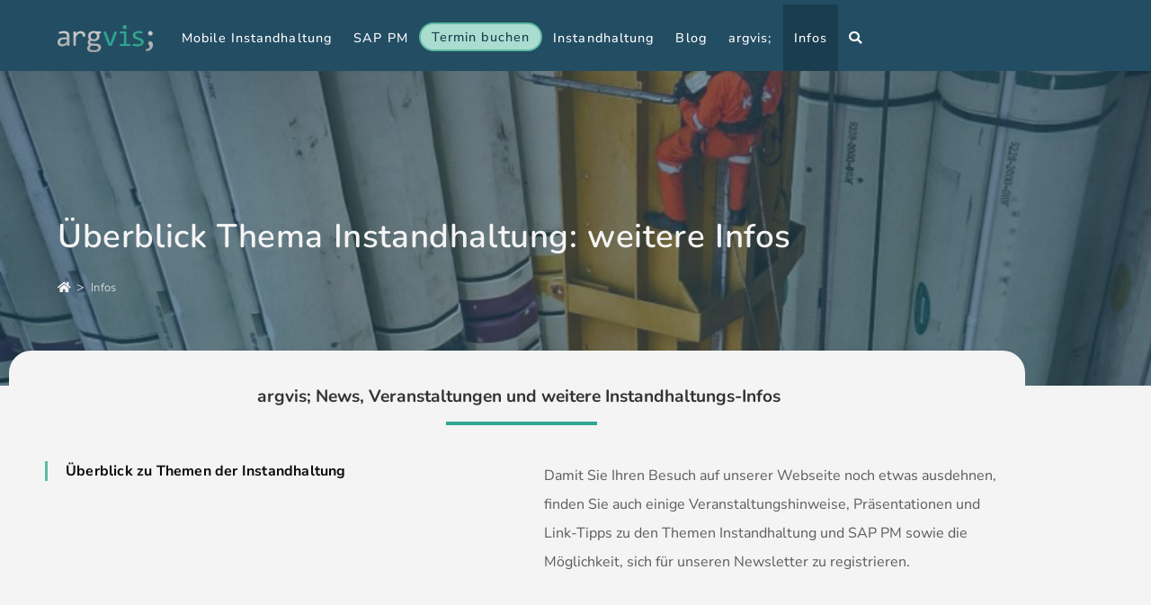

--- FILE ---
content_type: text/html; charset=UTF-8
request_url: https://www.argvis.com/infos-instandhaltung/ueberblick-thema-instandhaltung/
body_size: 50896
content:
<!DOCTYPE html>
<html class="html" lang="de" prefix="og: https://ogp.me/ns#">
<head>
	<meta charset="UTF-8">
	<link rel="profile" href="https://gmpg.org/xfn/11">

	<meta name="viewport" content="width=device-width, initial-scale=1">
<!-- Suchmaschinen-Optimierung durch Rank Math PRO - https://rankmath.com/ -->
<title>Infos Instandhaltung: News, Veranstaltungen, Präsentationen</title>
<meta name="description" content="Infos Instandhaltung: Präsentationen, News, Veranstaltungen rund um die (mobile) Instandhaltung plus Newsletter der argvis;"/>
<meta name="robots" content="follow, index, max-snippet:-1, max-video-preview:-1, max-image-preview:large"/>
<link rel="canonical" href="https://www.argvis.com/infos-instandhaltung/ueberblick-thema-instandhaltung/" />
<meta property="og:locale" content="de_DE" />
<meta property="og:type" content="article" />
<meta property="og:title" content="Infos Instandhaltung: News, Veranstaltungen, Präsentationen" />
<meta property="og:description" content="Infos Instandhaltung: Präsentationen, News, Veranstaltungen rund um die (mobile) Instandhaltung plus Newsletter der argvis;" />
<meta property="og:url" content="https://www.argvis.com/infos-instandhaltung/ueberblick-thema-instandhaltung/" />
<meta property="og:site_name" content="argvis; Maintenance Portal: SAP Instandhaltung" />
<meta property="article:publisher" content="https://www.facebook.com/argvis" />
<meta property="article:section" content="Infos" />
<meta property="og:updated_time" content="2025-10-31T11:30:10+01:00" />
<meta property="og:image" content="https://www.argvis.com/wp-content/uploads/mobile_instandhaltung_argvis_ecom_14.jpg" />
<meta property="og:image:secure_url" content="https://www.argvis.com/wp-content/uploads/mobile_instandhaltung_argvis_ecom_14.jpg" />
<meta property="og:image:width" content="1200" />
<meta property="og:image:height" content="800" />
<meta property="og:image:alt" content="Headerbild Mobile Instandhaltung zeigt einen Arbeiter im orangen Overall im Hochlager angeseilt auf einem Hebearm mit einem Bildschirm in der Hand" />
<meta property="og:image:type" content="image/jpeg" />
<meta property="article:published_time" content="2024-10-04T12:20:48+02:00" />
<meta property="article:modified_time" content="2025-10-31T11:30:10+01:00" />
<meta name="twitter:card" content="summary_large_image" />
<meta name="twitter:title" content="Infos Instandhaltung: News, Veranstaltungen, Präsentationen" />
<meta name="twitter:description" content="Infos Instandhaltung: Präsentationen, News, Veranstaltungen rund um die (mobile) Instandhaltung plus Newsletter der argvis;" />
<meta name="twitter:image" content="https://www.argvis.com/wp-content/uploads/mobile_instandhaltung_argvis_ecom_14.jpg" />
<meta name="twitter:label1" content="Verfasst von" />
<meta name="twitter:data1" content="Simone" />
<meta name="twitter:label2" content="Lesedauer" />
<meta name="twitter:data2" content="1 Minute" />
<script type="application/ld+json" class="rank-math-schema">{"@context":"https://schema.org","@graph":[{"@type":"Place","@id":"https://www.argvis.com/#place","address":{"@type":"PostalAddress","streetAddress":"Kleinfeldweg 52","addressRegion":"Walldorf","postalCode":"69190","addressCountry":"D-"}},{"@type":"Organization","@id":"https://www.argvis.com/#organization","name":"argvis; GmbH","url":"https://www.argvis.com","sameAs":["https://www.facebook.com/argvis","https://www.youtube.com/@argvisgmbh1313","https://www.instagram.com/argvis/","https://www.linkedin.com/company/argvis","https://www.xing.com/pages/argvis-gmbh","https://www.flickr.com/photos/191606884@N08"],"address":{"@type":"PostalAddress","streetAddress":"Kleinfeldweg 52","addressRegion":"Walldorf","postalCode":"69190","addressCountry":"D-"},"logo":{"@type":"ImageObject","@id":"https://www.argvis.com/#logo","url":"https://www.argvis.com/wp-content/uploads/argvis-logo-150x150.png","contentUrl":"https://www.argvis.com/wp-content/uploads/argvis-logo-150x150.png","caption":"argvis; Maintenance Portal: SAP Instandhaltung","inLanguage":"de"},"contactPoint":[{"@type":"ContactPoint","telephone":"+49 6227 8594683","contactType":"customer support"}],"location":{"@id":"https://www.argvis.com/#place"}},{"@type":"WebSite","@id":"https://www.argvis.com/#website","url":"https://www.argvis.com","name":"argvis; Maintenance Portal: SAP Instandhaltung","alternateName":"argvis; Wir machen Instandhaltung einfach!","publisher":{"@id":"https://www.argvis.com/#organization"},"inLanguage":"de"},{"@type":"ImageObject","@id":"https://www.argvis.com/wp-content/uploads/mobile_instandhaltung_argvis_ecom_14.jpg","url":"https://www.argvis.com/wp-content/uploads/mobile_instandhaltung_argvis_ecom_14.jpg","width":"1200","height":"800","caption":"Headerbild Mobile Instandhaltung zeigt einen Arbeiter im orangen Overall im Hochlager angeseilt auf einem Hebearm mit einem Bildschirm in der Hand","inLanguage":"de"},{"@type":"WebPage","@id":"https://www.argvis.com/infos-instandhaltung/ueberblick-thema-instandhaltung/#webpage","url":"https://www.argvis.com/infos-instandhaltung/ueberblick-thema-instandhaltung/","name":"Infos Instandhaltung: News, Veranstaltungen, Pr\u00e4sentationen","datePublished":"2024-10-04T12:20:48+02:00","dateModified":"2025-10-31T11:30:10+01:00","isPartOf":{"@id":"https://www.argvis.com/#website"},"primaryImageOfPage":{"@id":"https://www.argvis.com/wp-content/uploads/mobile_instandhaltung_argvis_ecom_14.jpg"},"inLanguage":"de"},{"@type":"Person","@id":"https://www.argvis.com/infos-instandhaltung/ueberblick-thema-instandhaltung/#author","name":"Simone","image":{"@type":"ImageObject","@id":"https://secure.gravatar.com/avatar/4e4e30c77c96724b065156607c7b6cbc11716ecb87df1f0677c2c20fe487e832?s=96&amp;d=mm&amp;r=g","url":"https://secure.gravatar.com/avatar/4e4e30c77c96724b065156607c7b6cbc11716ecb87df1f0677c2c20fe487e832?s=96&amp;d=mm&amp;r=g","caption":"Simone","inLanguage":"de"},"worksFor":{"@id":"https://www.argvis.com/#organization"}},{"@type":"BlogPosting","headline":"Infos Instandhaltung: News, Veranstaltungen, Pr\u00e4sentationen","keywords":"\u00dcberblick Thema Instandhaltung","datePublished":"2024-10-04T12:20:48+02:00","dateModified":"2025-10-31T11:30:10+01:00","articleSection":"Infos","author":{"@id":"https://www.argvis.com/infos-instandhaltung/ueberblick-thema-instandhaltung/#author","name":"Simone"},"publisher":{"@id":"https://www.argvis.com/#organization"},"description":"Infos Instandhaltung: Pr\u00e4sentationen, News, Veranstaltungen rund um die (mobile) Instandhaltung plus Newsletter der argvis;","name":"Infos Instandhaltung: News, Veranstaltungen, Pr\u00e4sentationen","@id":"https://www.argvis.com/infos-instandhaltung/ueberblick-thema-instandhaltung/#richSnippet","isPartOf":{"@id":"https://www.argvis.com/infos-instandhaltung/ueberblick-thema-instandhaltung/#webpage"},"image":{"@id":"https://www.argvis.com/wp-content/uploads/mobile_instandhaltung_argvis_ecom_14.jpg"},"inLanguage":"de","mainEntityOfPage":{"@id":"https://www.argvis.com/infos-instandhaltung/ueberblick-thema-instandhaltung/#webpage"}}]}</script>
<!-- /Rank Math WordPress SEO Plugin -->


<link rel="alternate" type="application/rss+xml" title="argvis; &raquo; Feed" href="https://www.argvis.com/feed/" />
<link rel="alternate" type="application/rss+xml" title="argvis; &raquo; Kommentar-Feed" href="https://www.argvis.com/comments/feed/" />
<style>[consent-id]:not(.rcb-content-blocker):not([consent-transaction-complete]):not([consent-visual-use-parent^="children:"]):not([consent-confirm]){opacity:0!important;}
.rcb-content-blocker+.rcb-content-blocker-children-fallback~*{display:none!important;}</style><link rel="preload" href="https://www.argvis.com/wp-content/9e722ea49ed00ac4a4e9eb91b68a4004/dist/411641356.js?ver=cfdeb40e786de82f627323f9550f905f" as="script" />
<link rel="preload" href="https://www.argvis.com/wp-content/9e722ea49ed00ac4a4e9eb91b68a4004/dist/179452071.js?ver=8c1f725df9af567e471c98bf6cbb18c6" as="script" />
<link rel="preload" href="https://www.argvis.com/wp-content/plugins/real-cookie-banner/public/lib/animate.css/animate.min.css?ver=4.1.1" as="style" />
<script data-cfasync="false" defer src="https://www.argvis.com/wp-content/9e722ea49ed00ac4a4e9eb91b68a4004/dist/411641356.js?ver=cfdeb40e786de82f627323f9550f905f" id="real-cookie-banner-vendor-real-cookie-banner-banner-js"></script>
<script type="application/json" data-skip-lazy-load="js-extra" data-skip-moving="true" data-no-defer nitro-exclude data-alt-type="application/ld+json" data-dont-merge data-wpmeteor-nooptimize="true" data-cfasync="false" id="a86d499739233cbd6240372b87a7873631-js-extra">{"slug":"real-cookie-banner","textDomain":"real-cookie-banner","version":"5.2.12","restUrl":"https:\/\/www.argvis.com\/wp-json\/real-cookie-banner\/v1\/","restNamespace":"real-cookie-banner\/v1","restPathObfuscateOffset":"a13ca6a0a7017506","restRoot":"https:\/\/www.argvis.com\/wp-json\/","restQuery":{"_v":"5.2.12","_locale":"user"},"restNonce":"4469471749","restRecreateNonceEndpoint":"https:\/\/www.argvis.com\/wp-admin\/admin-ajax.php?action=rest-nonce","publicUrl":"https:\/\/www.argvis.com\/wp-content\/plugins\/real-cookie-banner\/public\/","chunkFolder":"dist","chunksLanguageFolder":"https:\/\/www.argvis.com\/wp-content\/languages\/mo-cache\/real-cookie-banner\/","chunks":{"chunk-config-tab-blocker.lite.js":["de_DE-83d48f038e1cf6148175589160cda67e","de_DE-e051c4c51a9ece7608a571f9dada4712","de_DE-24de88ac89ca0a1363889bd3fd6e1c50","de_DE-93ec68381a9f458fbce3acbccd434479"],"chunk-config-tab-blocker.pro.js":["de_DE-ddf5ae983675e7b6eec2afc2d53654a2","de_DE-ad0fc0f9f96d053303b1ede45a238984","de_DE-e516a6866b9a31db231ab92dedaa8b29","de_DE-1aac2e7f59d941d7ed1061d1018d2957"],"chunk-config-tab-consent.lite.js":["de_DE-3823d7521a3fc2857511061e0d660408"],"chunk-config-tab-consent.pro.js":["de_DE-9cb9ecf8c1e8ce14036b5f3a5e19f098"],"chunk-config-tab-cookies.lite.js":["de_DE-1a51b37d0ef409906245c7ed80d76040","de_DE-e051c4c51a9ece7608a571f9dada4712","de_DE-24de88ac89ca0a1363889bd3fd6e1c50"],"chunk-config-tab-cookies.pro.js":["de_DE-572ee75deed92e7a74abba4b86604687","de_DE-ad0fc0f9f96d053303b1ede45a238984","de_DE-e516a6866b9a31db231ab92dedaa8b29"],"chunk-config-tab-dashboard.lite.js":["de_DE-f843c51245ecd2b389746275b3da66b6"],"chunk-config-tab-dashboard.pro.js":["de_DE-ae5ae8f925f0409361cfe395645ac077"],"chunk-config-tab-import.lite.js":["de_DE-66df94240f04843e5a208823e466a850"],"chunk-config-tab-import.pro.js":["de_DE-e5fee6b51986d4ff7a051d6f6a7b076a"],"chunk-config-tab-licensing.lite.js":["de_DE-e01f803e4093b19d6787901b9591b5a6"],"chunk-config-tab-licensing.pro.js":["de_DE-4918ea9704f47c2055904e4104d4ffba"],"chunk-config-tab-scanner.lite.js":["de_DE-b10b39f1099ef599835c729334e38429"],"chunk-config-tab-scanner.pro.js":["de_DE-752a1502ab4f0bebfa2ad50c68ef571f"],"chunk-config-tab-settings.lite.js":["de_DE-37978e0b06b4eb18b16164a2d9c93a2c"],"chunk-config-tab-settings.pro.js":["de_DE-e59d3dcc762e276255c8989fbd1f80e3"],"chunk-config-tab-tcf.lite.js":["de_DE-4f658bdbf0aa370053460bc9e3cd1f69","de_DE-e051c4c51a9ece7608a571f9dada4712","de_DE-93ec68381a9f458fbce3acbccd434479"],"chunk-config-tab-tcf.pro.js":["de_DE-e1e83d5b8a28f1f91f63b9de2a8b181a","de_DE-ad0fc0f9f96d053303b1ede45a238984","de_DE-1aac2e7f59d941d7ed1061d1018d2957"]},"others":{"customizeValuesBanner":"{\"layout\":{\"type\":\"dialog\",\"maxHeightEnabled\":false,\"maxHeight\":740,\"dialogMaxWidth\":530,\"dialogPosition\":\"middleCenter\",\"dialogMargin\":[0,0,0,0],\"bannerPosition\":\"bottom\",\"bannerMaxWidth\":1024,\"dialogBorderRadius\":3,\"borderRadius\":5,\"animationIn\":\"slideInUp\",\"animationInDuration\":500,\"animationInOnlyMobile\":true,\"animationOut\":\"none\",\"animationOutDuration\":500,\"animationOutOnlyMobile\":true,\"overlay\":true,\"overlayBg\":\"#000000\",\"overlayBgAlpha\":50,\"overlayBlur\":2},\"decision\":{\"acceptAll\":\"button\",\"acceptEssentials\":\"button\",\"showCloseIcon\":true,\"acceptIndividual\":\"link\",\"buttonOrder\":\"all,essential,save,individual\",\"showGroups\":false,\"groupsFirstView\":false,\"saveButton\":\"always\"},\"design\":{\"bg\":\"#ffffff\",\"textAlign\":\"center\",\"linkTextDecoration\":\"underline\",\"borderWidth\":0,\"borderColor\":\"#ffffff\",\"fontSize\":13,\"fontColor\":\"#2b2b2b\",\"fontInheritFamily\":true,\"fontFamily\":\"Arial, Helvetica, sans-serif\",\"fontWeight\":\"normal\",\"boxShadowEnabled\":true,\"boxShadowOffsetX\":0,\"boxShadowOffsetY\":5,\"boxShadowBlurRadius\":13,\"boxShadowSpreadRadius\":0,\"boxShadowColor\":\"#000000\",\"boxShadowColorAlpha\":20},\"headerDesign\":{\"inheritBg\":true,\"bg\":\"#f4f4f4\",\"inheritTextAlign\":true,\"textAlign\":\"center\",\"padding\":[17,20,15,20],\"logo\":\"\",\"logoRetina\":\"\",\"logoMaxHeight\":40,\"logoPosition\":\"left\",\"logoMargin\":[5,15,5,15],\"fontSize\":20,\"fontColor\":\"#2b2b2b\",\"fontInheritFamily\":true,\"fontFamily\":\"Arial, Helvetica, sans-serif\",\"fontWeight\":\"normal\",\"borderWidth\":1,\"borderColor\":\"#efefef\"},\"bodyDesign\":{\"padding\":[15,20,5,20],\"descriptionInheritFontSize\":true,\"descriptionFontSize\":13,\"dottedGroupsInheritFontSize\":true,\"dottedGroupsFontSize\":13,\"dottedGroupsBulletColor\":\"#15779b\",\"teachingsInheritTextAlign\":true,\"teachingsTextAlign\":\"center\",\"teachingsSeparatorActive\":true,\"teachingsSeparatorWidth\":50,\"teachingsSeparatorHeight\":1,\"teachingsSeparatorColor\":\"#15779b\",\"teachingsInheritFontSize\":false,\"teachingsFontSize\":12,\"teachingsInheritFontColor\":false,\"teachingsFontColor\":\"#757575\",\"accordionMargin\":[10,0,5,0],\"accordionPadding\":[5,10,5,10],\"accordionArrowType\":\"outlined\",\"accordionArrowColor\":\"#15779b\",\"accordionBg\":\"#ffffff\",\"accordionActiveBg\":\"#f9f9f9\",\"accordionHoverBg\":\"#efefef\",\"accordionBorderWidth\":1,\"accordionBorderColor\":\"#efefef\",\"accordionTitleFontSize\":12,\"accordionTitleFontColor\":\"#2b2b2b\",\"accordionTitleFontWeight\":\"normal\",\"accordionDescriptionMargin\":[5,0,0,0],\"accordionDescriptionFontSize\":12,\"accordionDescriptionFontColor\":\"#757575\",\"accordionDescriptionFontWeight\":\"normal\",\"acceptAllOneRowLayout\":false,\"acceptAllPadding\":[10,10,10,10],\"acceptAllBg\":\"#15779b\",\"acceptAllTextAlign\":\"center\",\"acceptAllFontSize\":18,\"acceptAllFontColor\":\"#ffffff\",\"acceptAllFontWeight\":\"normal\",\"acceptAllBorderWidth\":0,\"acceptAllBorderColor\":\"#000000\",\"acceptAllHoverBg\":\"#11607d\",\"acceptAllHoverFontColor\":\"#ffffff\",\"acceptAllHoverBorderColor\":\"#000000\",\"acceptEssentialsUseAcceptAll\":true,\"acceptEssentialsButtonType\":\"\",\"acceptEssentialsPadding\":[10,10,10,10],\"acceptEssentialsBg\":\"#efefef\",\"acceptEssentialsTextAlign\":\"center\",\"acceptEssentialsFontSize\":18,\"acceptEssentialsFontColor\":\"#0a0a0a\",\"acceptEssentialsFontWeight\":\"normal\",\"acceptEssentialsBorderWidth\":0,\"acceptEssentialsBorderColor\":\"#000000\",\"acceptEssentialsHoverBg\":\"#e8e8e8\",\"acceptEssentialsHoverFontColor\":\"#000000\",\"acceptEssentialsHoverBorderColor\":\"#000000\",\"acceptIndividualPadding\":[5,5,5,5],\"acceptIndividualBg\":\"#ffffff\",\"acceptIndividualTextAlign\":\"center\",\"acceptIndividualFontSize\":16,\"acceptIndividualFontColor\":\"#15779b\",\"acceptIndividualFontWeight\":\"normal\",\"acceptIndividualBorderWidth\":0,\"acceptIndividualBorderColor\":\"#000000\",\"acceptIndividualHoverBg\":\"#ffffff\",\"acceptIndividualHoverFontColor\":\"#11607d\",\"acceptIndividualHoverBorderColor\":\"#000000\"},\"footerDesign\":{\"poweredByLink\":true,\"inheritBg\":false,\"bg\":\"#fcfcfc\",\"inheritTextAlign\":true,\"textAlign\":\"center\",\"padding\":[10,20,15,20],\"fontSize\":14,\"fontColor\":\"#757474\",\"fontInheritFamily\":true,\"fontFamily\":\"Arial, Helvetica, sans-serif\",\"fontWeight\":\"normal\",\"hoverFontColor\":\"#2b2b2b\",\"borderWidth\":1,\"borderColor\":\"#efefef\",\"languageSwitcher\":\"flags\"},\"texts\":{\"headline\":\"Privatsph\\u00e4re-Einstellungen\",\"description\":\"Wir verwenden Cookies und \\u00e4hnliche Technologien auf unserer Website und verarbeiten personenbezogene Daten von dir (z.B. IP-Adresse), um z.B. Inhalte und Anzeigen zu personalisieren, Medien von Drittanbietern einzubinden oder Zugriffe auf unsere Website zu analysieren. Die Datenverarbeitung kann auch erst in Folge gesetzter Cookies stattfinden. Wir teilen diese Daten mit Dritten, die wir in den Privatsph\\u00e4re-Einstellungen benennen.<br \\\/><br \\\/>Die Datenverarbeitung kann mit deiner Einwilligung oder auf Basis eines berechtigten Interesses erfolgen, dem du in den Privatsph\\u00e4re-Einstellungen widersprechen kannst. Du hast das Recht, nicht einzuwilligen und deine Einwilligung zu einem sp\\u00e4teren Zeitpunkt zu \\u00e4ndern oder zu widerrufen. Weitere Informationen zur Verwendung deiner Daten findest du in unserer {{privacyPolicy}}Datenschutzerkl\\u00e4rung{{\\\/privacyPolicy}}.\",\"acceptAll\":\"Alle akzeptieren\",\"acceptEssentials\":\"Weiter ohne Einwilligung\",\"acceptIndividual\":\"Privatsph\\u00e4re-Einstellungen individuell festlegen\",\"poweredBy\":\"0\",\"dataProcessingInUnsafeCountries\":\"Einige Services verarbeiten personenbezogene Daten in unsicheren Drittl\\u00e4ndern. Mit deiner Einwilligung stimmst du auch der Datenverarbeitung gekennzeichneter Services gem\\u00e4\\u00df {{legalBasis}} zu, mit Risiken wie unzureichenden Rechtsmitteln, unbefugtem Zugriff durch Beh\\u00f6rden ohne Information oder Widerspruchsm\\u00f6glichkeit, unbefugter Weitergabe an Dritte und unzureichenden Datensicherheitsma\\u00dfnahmen.\",\"ageNoticeBanner\":\"Du bist unter {{minAge}} Jahre alt? Dann kannst du nicht in optionale Services einwilligen. Du kannst deine Eltern oder Erziehungsberechtigten bitten, mit dir in diese Services einzuwilligen.\",\"ageNoticeBlocker\":\"Du bist unter {{minAge}} Jahre alt? Leider darfst du in diesen Service nicht selbst einwilligen, um diese Inhalte zu sehen. Bitte deine Eltern oder Erziehungsberechtigten, in den Service mit dir einzuwilligen!\",\"listServicesNotice\":\"Wenn du alle Services akzeptierst, erlaubst du, dass {{services}} geladen werden. Diese sind nach ihrem Zweck in Gruppen {{serviceGroups}} unterteilt (Zugeh\\u00f6rigkeit durch hochgestellte Zahlen gekennzeichnet).\",\"listServicesLegitimateInterestNotice\":\"Au\\u00dferdem werden {{services}} auf der Grundlage eines berechtigten Interesses geladen.\",\"consentForwardingExternalHosts\":\"Deine Einwilligung gilt auch auf {{websites}}.\",\"blockerHeadline\":\"{{name}} aufgrund von Privatsph\\u00e4re-Einstellungen blockiert\",\"blockerLinkShowMissing\":\"Zeige alle Services, in die du noch einwilligen musst\",\"blockerLoadButton\":\"Services akzeptieren und Inhalte laden\",\"blockerAcceptInfo\":\"Wenn du die blockierten Inhalte l\\u00e4dst, werden deine Datenschutzeinstellungen angepasst. Inhalte aus diesem Service werden in Zukunft nicht mehr blockiert.\",\"stickyHistory\":\"Historie der Privatsph\\u00e4re-Einstellungen\",\"stickyRevoke\":\"Einwilligungen widerrufen\",\"stickyRevokeSuccessMessage\":\"Du hast die Einwilligung f\\u00fcr Services mit dessen Cookies und Verarbeitung personenbezogener Daten erfolgreich widerrufen. Die Seite wird jetzt neu geladen!\",\"stickyChange\":\"Privatsph\\u00e4re-Einstellungen \\u00e4ndern\"},\"individualLayout\":{\"inheritDialogMaxWidth\":false,\"dialogMaxWidth\":970,\"inheritBannerMaxWidth\":true,\"bannerMaxWidth\":1980,\"descriptionTextAlign\":\"left\"},\"group\":{\"checkboxBg\":\"#f0f0f0\",\"checkboxBorderWidth\":1,\"checkboxBorderColor\":\"#d2d2d2\",\"checkboxActiveColor\":\"#ffffff\",\"checkboxActiveBg\":\"#15779b\",\"checkboxActiveBorderColor\":\"#11607d\",\"groupInheritBg\":true,\"groupBg\":\"#f4f4f4\",\"groupPadding\":[15,15,15,15],\"groupSpacing\":10,\"groupBorderRadius\":5,\"groupBorderWidth\":1,\"groupBorderColor\":\"#f4f4f4\",\"headlineFontSize\":16,\"headlineFontWeight\":\"normal\",\"headlineFontColor\":\"#2b2b2b\",\"descriptionFontSize\":14,\"descriptionFontColor\":\"#757575\",\"linkColor\":\"#757575\",\"linkHoverColor\":\"#2b2b2b\",\"detailsHideLessRelevant\":false},\"saveButton\":{\"useAcceptAll\":true,\"type\":\"button\",\"padding\":[10,10,10,10],\"bg\":\"#efefef\",\"textAlign\":\"center\",\"fontSize\":18,\"fontColor\":\"#0a0a0a\",\"fontWeight\":\"normal\",\"borderWidth\":0,\"borderColor\":\"#000000\",\"hoverBg\":\"#e8e8e8\",\"hoverFontColor\":\"#000000\",\"hoverBorderColor\":\"#000000\"},\"individualTexts\":{\"headline\":\"Individuelle Privatsph\\u00e4re-Einstellungen\",\"description\":\"Wir verwenden Cookies und \\u00e4hnliche Technologien auf unserer Website und verarbeiten personenbezogene Daten von dir (z.B. IP-Adresse), um z.B. Inhalte und Anzeigen zu personalisieren, Medien von Drittanbietern einzubinden oder Zugriffe auf unsere Website zu analysieren. Die Datenverarbeitung kann auch erst in Folge gesetzter Cookies stattfinden. Wir teilen diese Daten mit Dritten, die wir in den Privatsph\\u00e4re-Einstellungen benennen.<br \\\/><br \\\/>Die Datenverarbeitung kann mit deiner Einwilligung oder auf Basis eines berechtigten Interesses erfolgen, dem du in den Privatsph\\u00e4re-Einstellungen widersprechen kannst. Du hast das Recht, nicht einzuwilligen und deine Einwilligung zu einem sp\\u00e4teren Zeitpunkt zu \\u00e4ndern oder zu widerrufen. Weitere Informationen zur Verwendung deiner Daten findest du in unserer {{privacyPolicy}}Datenschutzerkl\\u00e4rung{{\\\/privacyPolicy}}.<br \\\/><br \\\/>Im Folgenden findest du eine \\u00dcbersicht \\u00fcber alle Services, die von dieser Website genutzt werden. Du kannst dir detaillierte Informationen zu jedem Service ansehen und ihm einzeln zustimmen oder von deinem Widerspruchsrecht Gebrauch machen.\",\"save\":\"Individuelle Auswahlen speichern\",\"showMore\":\"Service-Informationen anzeigen\",\"hideMore\":\"Service-Informationen ausblenden\",\"postamble\":\"\"},\"mobile\":{\"enabled\":true,\"maxHeight\":400,\"hideHeader\":false,\"alignment\":\"bottom\",\"scalePercent\":90,\"scalePercentVertical\":-50},\"sticky\":{\"enabled\":false,\"animationsEnabled\":true,\"alignment\":\"left\",\"bubbleBorderRadius\":50,\"icon\":\"fingerprint\",\"iconCustom\":\"\",\"iconCustomRetina\":\"\",\"iconSize\":30,\"iconColor\":\"#ffffff\",\"bubbleMargin\":[10,20,20,20],\"bubblePadding\":15,\"bubbleBg\":\"#15779b\",\"bubbleBorderWidth\":0,\"bubbleBorderColor\":\"#10556f\",\"boxShadowEnabled\":true,\"boxShadowOffsetX\":0,\"boxShadowOffsetY\":2,\"boxShadowBlurRadius\":5,\"boxShadowSpreadRadius\":1,\"boxShadowColor\":\"#105b77\",\"boxShadowColorAlpha\":40,\"bubbleHoverBg\":\"#ffffff\",\"bubbleHoverBorderColor\":\"#000000\",\"hoverIconColor\":\"#000000\",\"hoverIconCustom\":\"\",\"hoverIconCustomRetina\":\"\",\"menuFontSize\":16,\"menuBorderRadius\":5,\"menuItemSpacing\":10,\"menuItemPadding\":[5,10,5,10]},\"customCss\":{\"css\":\"\",\"antiAdBlocker\":\"y\"}}","isPro":false,"showProHints":false,"proUrl":"https:\/\/devowl.io\/de\/go\/real-cookie-banner?source=rcb-lite","showLiteNotice":true,"frontend":{"groups":"[{\"id\":5,\"name\":\"Essenziell\",\"slug\":\"essenziell\",\"description\":\"Essenzielle Services sind f\\u00fcr die grundlegende Funktionalit\\u00e4t der Website erforderlich. Sie enthalten nur technisch notwendige Services. Diesen Services kann nicht widersprochen werden.\",\"isEssential\":true,\"isDefault\":true,\"items\":[{\"id\":17,\"name\":\"Real Cookie Banner\",\"purpose\":\"Real Cookie Banner bittet Website-Besucher um die Einwilligung zum Setzen von Cookies und zur Verarbeitung personenbezogener Daten. Dazu wird jedem Website-Besucher eine UUID (pseudonyme Identifikation des Nutzers) zugewiesen, die bis zum Ablauf des Cookies zur Speicherung der Einwilligung g\\u00fcltig ist. Cookies werden dazu verwendet, um zu testen, ob Cookies gesetzt werden k\\u00f6nnen, um Referenz auf die dokumentierte Einwilligung zu speichern, um zu speichern, in welche Services aus welchen Service-Gruppen der Besucher eingewilligt hat, und, falls Einwilligung nach dem Transparency & Consent Framework (TCF) eingeholt werden, um die Einwilligungen in TCF Partner, Zwecke, besondere Zwecke, Funktionen und besondere Funktionen zu speichern. Im Rahmen der Darlegungspflicht nach DSGVO wird die erhobene Einwilligung vollumf\\u00e4nglich dokumentiert. Dazu z\\u00e4hlt neben den Services und Service-Gruppen, in welche der Besucher eingewilligt hat, und falls Einwilligung nach dem TCF Standard eingeholt werden, in welche TCF Partner, Zwecke und Funktionen der Besucher eingewilligt hat, alle Einstellungen des Cookie Banners zum Zeitpunkt der Einwilligung als auch die technischen Umst\\u00e4nde (z.B. Gr\\u00f6\\u00dfe des Sichtbereichs bei der Einwilligung) und die Nutzerinteraktionen (z.B. Klick auf Buttons), die zur Einwilligung gef\\u00fchrt haben. Die Einwilligung wird pro Sprache einmal erhoben.\",\"providerContact\":{\"phone\":\"\",\"email\":\"\",\"link\":\"\"},\"isProviderCurrentWebsite\":true,\"provider\":\"\",\"uniqueName\":\"real-cookie-banner\",\"isEmbeddingOnlyExternalResources\":false,\"legalBasis\":\"legal-requirement\",\"dataProcessingInCountries\":[],\"dataProcessingInCountriesSpecialTreatments\":[],\"technicalDefinitions\":[{\"type\":\"http\",\"name\":\"real_cookie_banner*\",\"host\":\".argvis.com\",\"duration\":365,\"durationUnit\":\"d\",\"isSessionDuration\":false,\"purpose\":\"Eindeutiger Identifikator f\\u00fcr die Einwilligung, aber nicht f\\u00fcr den Website-Besucher. Revisionshash f\\u00fcr die Einstellungen des Cookie-Banners (Texte, Farben, Funktionen, Servicegruppen, Dienste, Content Blocker usw.). IDs f\\u00fcr eingewilligte Services und Service-Gruppen.\"},{\"type\":\"http\",\"name\":\"real_cookie_banner*-tcf\",\"host\":\".argvis.com\",\"duration\":365,\"durationUnit\":\"d\",\"isSessionDuration\":false,\"purpose\":\"Im Rahmen von TCF gesammelte Einwilligungen, die im TC-String-Format gespeichert werden, einschlie\\u00dflich TCF-Vendoren, -Zwecke, -Sonderzwecke, -Funktionen und -Sonderfunktionen.\"},{\"type\":\"http\",\"name\":\"real_cookie_banner*-gcm\",\"host\":\".argvis.com\",\"duration\":365,\"durationUnit\":\"d\",\"isSessionDuration\":false,\"purpose\":\"Die im Google Consent Mode gesammelten Einwilligungen in die verschiedenen Einwilligungstypen (Zwecke) werden f\\u00fcr alle mit dem Google Consent Mode kompatiblen Services gespeichert.\"},{\"type\":\"http\",\"name\":\"real_cookie_banner-test\",\"host\":\".argvis.com\",\"duration\":365,\"durationUnit\":\"d\",\"isSessionDuration\":false,\"purpose\":\"Cookie, der gesetzt wurde, um die Funktionalit\\u00e4t von HTTP-Cookies zu testen. Wird sofort nach dem Test gel\\u00f6scht.\"},{\"type\":\"local\",\"name\":\"real_cookie_banner*\",\"host\":\"https:\\\/\\\/www.argvis.com\",\"duration\":1,\"durationUnit\":\"d\",\"isSessionDuration\":false,\"purpose\":\"Eindeutiger Identifikator f\\u00fcr die Einwilligung, aber nicht f\\u00fcr den Website-Besucher. Revisionshash f\\u00fcr die Einstellungen des Cookie-Banners (Texte, Farben, Funktionen, Service-Gruppen, Services, Content Blocker usw.). IDs f\\u00fcr eingewilligte Services und Service-Gruppen. Wird nur solange gespeichert, bis die Einwilligung auf dem Website-Server dokumentiert ist.\"},{\"type\":\"local\",\"name\":\"real_cookie_banner*-tcf\",\"host\":\"https:\\\/\\\/www.argvis.com\",\"duration\":1,\"durationUnit\":\"d\",\"isSessionDuration\":false,\"purpose\":\"Im Rahmen von TCF gesammelte Einwilligungen werden im TC-String-Format gespeichert, einschlie\\u00dflich TCF Vendoren, Zwecke, besondere Zwecke, Funktionen und besondere Funktionen. Wird nur solange gespeichert, bis die Einwilligung auf dem Website-Server dokumentiert ist.\"},{\"type\":\"local\",\"name\":\"real_cookie_banner*-gcm\",\"host\":\"https:\\\/\\\/www.argvis.com\",\"duration\":1,\"durationUnit\":\"d\",\"isSessionDuration\":false,\"purpose\":\"Im Rahmen des Google Consent Mode erfasste Einwilligungen werden f\\u00fcr alle mit dem Google Consent Mode kompatiblen Services in Einwilligungstypen (Zwecke) gespeichert. Wird nur solange gespeichert, bis die Einwilligung auf dem Website-Server dokumentiert ist.\"},{\"type\":\"local\",\"name\":\"real_cookie_banner-consent-queue*\",\"host\":\"https:\\\/\\\/www.argvis.com\",\"duration\":1,\"durationUnit\":\"d\",\"isSessionDuration\":false,\"purpose\":\"Lokale Zwischenspeicherung (Caching) der Auswahl im Cookie-Banner, bis der Server die Einwilligung dokumentiert; Dokumentation periodisch oder bei Seitenwechseln versucht, wenn der Server nicht verf\\u00fcgbar oder \\u00fcberlastet ist.\"}],\"codeDynamics\":[],\"providerPrivacyPolicyUrl\":\"\",\"providerLegalNoticeUrl\":\"\",\"tagManagerOptInEventName\":\"\",\"tagManagerOptOutEventName\":\"\",\"googleConsentModeConsentTypes\":[],\"executePriority\":10,\"codeOptIn\":\"\",\"executeCodeOptInWhenNoTagManagerConsentIsGiven\":false,\"codeOptOut\":\"\",\"executeCodeOptOutWhenNoTagManagerConsentIsGiven\":false,\"deleteTechnicalDefinitionsAfterOptOut\":false,\"codeOnPageLoad\":\"\",\"presetId\":\"real-cookie-banner\"}]},{\"id\":6,\"name\":\"Funktional\",\"slug\":\"funktional\",\"description\":\"Funktionale Services sind notwendig, um \\u00fcber die wesentliche Funktionalit\\u00e4t der Website hinausgehende Features wie h\\u00fcbschere Schriftarten, Videowiedergabe oder interaktive Web 2.0-Features bereitzustellen. Inhalte von z.B. Video- und Social Media-Plattformen sind standardm\\u00e4\\u00dfig gesperrt und k\\u00f6nnen zugestimmt werden. Wenn dem Service zugestimmt wird, werden diese Inhalte automatisch ohne weitere manuelle Einwilligung geladen.\",\"isEssential\":false,\"isDefault\":true,\"items\":[{\"id\":7723,\"name\":\"YouTube\",\"purpose\":\"YouTube erm\\u00f6glicht das Einbetten von Inhalten auf Websites, die auf youtube.com ver\\u00f6ffentlicht werden, um die Website mit Videos zu verbessern. Dies erfordert die Verarbeitung der IP-Adresse und der Metadaten des Nutzers. Cookies oder Cookie-\\u00e4hnliche Technologien k\\u00f6nnen gespeichert und ausgelesen werden. Diese k\\u00f6nnen personenbezogene Daten und technische Daten wie Nutzer-IDs, Einwilligungen, Einstellungen des Videoplayers, verbundene Ger\\u00e4te, Interaktionen mit dem Service, Push-Benachrichtigungen und dem genutzten Konto enthalten. Diese Daten k\\u00f6nnen verwendet werden, um besuchte Websites zu erfassen, detaillierte Statistiken \\u00fcber das Nutzerverhalten zu erstellen und um die Dienste von Google zu verbessern. Sie k\\u00f6nnen auch zur Profilerstellung verwendet werden, z. B. um dir personalisierte Dienste anzubieten, wie Werbung auf der Grundlage deiner Interessen oder Empfehlungen. Diese Daten k\\u00f6nnen von Google mit den Daten der auf den Websites von Google (z. B. youtube.com und google.com) eingeloggten Nutzer verkn\\u00fcpft werden. Google stellt personenbezogene Daten seinen verbundenen Unternehmen, anderen vertrauensw\\u00fcrdigen Unternehmen oder Personen zur Verf\\u00fcgung, die diese Daten auf der Grundlage der Anweisungen von Google und in \\u00dcbereinstimmung mit den Datenschutzbestimmungen von Google verarbeiten k\\u00f6nnen.\",\"providerContact\":{\"phone\":\"+1 650 253 0000\",\"email\":\"dpo-google@google.com\",\"link\":\"https:\\\/\\\/support.google.com\\\/?hl=de\"},\"isProviderCurrentWebsite\":true,\"provider\":\"Google Ireland Limited, Gordon House, Barrow Street, Dublin 4, Irland\",\"uniqueName\":\"youtube\",\"isEmbeddingOnlyExternalResources\":false,\"legalBasis\":\"consent\",\"dataProcessingInCountries\":[\"US\",\"IE\",\"CL\",\"NL\",\"BE\",\"FI\",\"DK\",\"TW\",\"JP\",\"SG\",\"BR\",\"GB\",\"FR\",\"DE\",\"PL\",\"ES\",\"IT\",\"CH\",\"IL\",\"KR\",\"IN\",\"HK\",\"AU\",\"QA\"],\"dataProcessingInCountriesSpecialTreatments\":[\"provider-is-self-certified-trans-atlantic-data-privacy-framework\"],\"technicalDefinitions\":[{\"type\":\"http\",\"name\":\"SIDCC\",\"host\":\".google.com\",\"duration\":1,\"durationUnit\":\"y\",\"isSessionDuration\":false,\"purpose\":\"\"},{\"type\":\"http\",\"name\":\"SIDCC\",\"host\":\".youtube.com\",\"duration\":1,\"durationUnit\":\"y\",\"isSessionDuration\":false,\"purpose\":\"\"},{\"type\":\"http\",\"name\":\"VISITOR_INFO1_LIVE\",\"host\":\".youtube.com\",\"duration\":7,\"durationUnit\":\"mo\",\"isSessionDuration\":false,\"purpose\":\"\"},{\"type\":\"http\",\"name\":\"LOGIN_INFO\",\"host\":\".youtube.com\",\"duration\":13,\"durationUnit\":\"mo\",\"isSessionDuration\":false,\"purpose\":\"\"},{\"type\":\"http\",\"name\":\"CONSENT\",\"host\":\".youtube.com\",\"duration\":9,\"durationUnit\":\"mo\",\"isSessionDuration\":false,\"purpose\":\"\"},{\"type\":\"http\",\"name\":\"CONSENT\",\"host\":\".google.com\",\"duration\":9,\"durationUnit\":\"mo\",\"isSessionDuration\":false,\"purpose\":\"\"},{\"type\":\"http\",\"name\":\"OTZ\",\"host\":\"www.google.com\",\"duration\":1,\"durationUnit\":\"d\",\"isSessionDuration\":false,\"purpose\":\"\"},{\"type\":\"local\",\"name\":\"yt-fullerscreen-edu-button-shown-count\",\"host\":\"https:\\\/\\\/www.youtube.com\",\"duration\":1,\"durationUnit\":\"y\",\"isSessionDuration\":false,\"purpose\":\"\"},{\"type\":\"indexedDb\",\"name\":\"LogsDatabaseV2:*||\",\"host\":\"https:\\\/\\\/www.youtube.com\",\"duration\":1,\"durationUnit\":\"y\",\"isSessionDuration\":false,\"purpose\":\"\"},{\"type\":\"indexedDb\",\"name\":\"ServiceWorkerLogsDatabase\",\"host\":\"https:\\\/\\\/www.youtube.com\",\"duration\":1,\"durationUnit\":\"y\",\"isSessionDuration\":false,\"purpose\":\"\"},{\"type\":\"indexedDb\",\"name\":\"YtldbMeta\",\"host\":\"https:\\\/\\\/www.youtube.com\",\"duration\":1,\"durationUnit\":\"y\",\"isSessionDuration\":false,\"purpose\":\"\"},{\"type\":\"local\",\"name\":\"yt-player-performance-cap\",\"host\":\"https:\\\/\\\/www.youtube.com\",\"duration\":1,\"durationUnit\":\"y\",\"isSessionDuration\":false,\"purpose\":\"\"},{\"type\":\"indexedDb\",\"name\":\"PersistentEntityStoreDb:*||\",\"host\":\"https:\\\/\\\/www.youtube.com\",\"duration\":1,\"durationUnit\":\"y\",\"isSessionDuration\":false,\"purpose\":\"\"},{\"type\":\"indexedDb\",\"name\":\"yt-idb-pref-storage:*||\",\"host\":\"https:\\\/\\\/www.youtube.com\",\"duration\":1,\"durationUnit\":\"y\",\"isSessionDuration\":false,\"purpose\":\"\"},{\"type\":\"local\",\"name\":\"yt.innertube::nextId\",\"host\":\"https:\\\/\\\/www.youtube.com\",\"duration\":1,\"durationUnit\":\"y\",\"isSessionDuration\":false,\"purpose\":\"\"},{\"type\":\"local\",\"name\":\"yt.innertube::requests\",\"host\":\"https:\\\/\\\/www.youtube.com\",\"duration\":1,\"durationUnit\":\"y\",\"isSessionDuration\":false,\"purpose\":\"\"},{\"type\":\"local\",\"name\":\"yt-html5-player-modules::subtitlesModuleData::module-enabled\",\"host\":\"https:\\\/\\\/www.youtube.com\",\"duration\":1,\"durationUnit\":\"y\",\"isSessionDuration\":false,\"purpose\":\"\"},{\"type\":\"local\",\"name\":\"*||::yt-player::yt-player-lv\",\"host\":\"https:\\\/\\\/www.youtube.com\",\"duration\":1,\"durationUnit\":\"y\",\"isSessionDuration\":false,\"purpose\":\"\"},{\"type\":\"indexedDb\",\"name\":\"swpushnotificationsdb\",\"host\":\"https:\\\/\\\/www.youtube.com\",\"duration\":1,\"durationUnit\":\"y\",\"isSessionDuration\":false,\"purpose\":\"\"},{\"type\":\"indexedDb\",\"name\":\"yt-player-local-media:*||\",\"host\":\"https:\\\/\\\/www.youtube.com\",\"duration\":1,\"durationUnit\":\"y\",\"isSessionDuration\":false,\"purpose\":\"\"},{\"type\":\"indexedDb\",\"name\":\"yt-it-response-store:*||\",\"host\":\"https:\\\/\\\/www.youtube.com\",\"duration\":1,\"durationUnit\":\"y\",\"isSessionDuration\":false,\"purpose\":\"\"},{\"type\":\"http\",\"name\":\"__HOST-GAPS\",\"host\":\"accounts.google.com\",\"duration\":13,\"durationUnit\":\"mo\",\"isSessionDuration\":false,\"purpose\":\"\"},{\"type\":\"http\",\"name\":\"OTZ\",\"host\":\"accounts.google.com\",\"duration\":1,\"durationUnit\":\"d\",\"isSessionDuration\":false,\"purpose\":\"\"},{\"type\":\"http\",\"name\":\"__Secure-1PSIDCC\",\"host\":\".google.com\",\"duration\":1,\"durationUnit\":\"y\",\"isSessionDuration\":false,\"purpose\":\"\"},{\"type\":\"http\",\"name\":\"__Secure-1PAPISID\",\"host\":\".google.com\",\"duration\":1,\"durationUnit\":\"y\",\"isSessionDuration\":false,\"purpose\":\"\"},{\"type\":\"http\",\"name\":\"__Secure-3PSIDCC\",\"host\":\".youtube.com\",\"duration\":1,\"durationUnit\":\"y\",\"isSessionDuration\":false,\"purpose\":\"\"},{\"type\":\"http\",\"name\":\"__Secure-1PAPISID\",\"host\":\".youtube.com\",\"duration\":13,\"durationUnit\":\"mo\",\"isSessionDuration\":false,\"purpose\":\"\"},{\"type\":\"http\",\"name\":\"__Secure-1PSID\",\"host\":\".youtube.com\",\"duration\":13,\"durationUnit\":\"mo\",\"isSessionDuration\":false,\"purpose\":\"\"},{\"type\":\"http\",\"name\":\"__Secure-3PSIDCC\",\"host\":\".google.com\",\"duration\":1,\"durationUnit\":\"y\",\"isSessionDuration\":false,\"purpose\":\"\"},{\"type\":\"http\",\"name\":\"__Secure-ENID\",\"host\":\".google.com\",\"duration\":13,\"durationUnit\":\"mo\",\"isSessionDuration\":false,\"purpose\":\"\"},{\"type\":\"http\",\"name\":\"__Secure-1PSID\",\"host\":\".google.com\",\"duration\":13,\"durationUnit\":\"mo\",\"isSessionDuration\":false,\"purpose\":\"\"},{\"type\":\"indexedDb\",\"name\":\"ytGefConfig:*||\",\"host\":\"https:\\\/\\\/www.youtube.com\",\"duration\":1,\"durationUnit\":\"y\",\"isSessionDuration\":false,\"purpose\":\"\"},{\"type\":\"http\",\"name\":\"__Host-3PLSID\",\"host\":\"accounts.google.com\",\"duration\":13,\"durationUnit\":\"mo\",\"isSessionDuration\":false,\"purpose\":\"\"},{\"type\":\"http\",\"name\":\"LSID\",\"host\":\"accounts.google.com\",\"duration\":13,\"durationUnit\":\"mo\",\"isSessionDuration\":false,\"purpose\":\"\"},{\"type\":\"http\",\"name\":\"ACCOUNT_CHOOSER\",\"host\":\"accounts.google.com\",\"duration\":13,\"durationUnit\":\"mo\",\"isSessionDuration\":false,\"purpose\":\"\"},{\"type\":\"http\",\"name\":\"__Host-1PLSID\",\"host\":\"accounts.google.com\",\"duration\":13,\"durationUnit\":\"mo\",\"isSessionDuration\":false,\"purpose\":\"\"},{\"type\":\"http\",\"name\":\"__Secure-3PAPISID\",\"host\":\".google.com\",\"duration\":13,\"durationUnit\":\"mo\",\"isSessionDuration\":false,\"purpose\":\"\"},{\"type\":\"http\",\"name\":\"SAPISID\",\"host\":\".google.com\",\"duration\":13,\"durationUnit\":\"mo\",\"isSessionDuration\":false,\"purpose\":\"\"},{\"type\":\"http\",\"name\":\"APISID\",\"host\":\".google.com\",\"duration\":13,\"durationUnit\":\"mo\",\"isSessionDuration\":false,\"purpose\":\"\"},{\"type\":\"http\",\"name\":\"HSID\",\"host\":\".google.com\",\"duration\":13,\"durationUnit\":\"mo\",\"isSessionDuration\":false,\"purpose\":\"\"},{\"type\":\"http\",\"name\":\"__Secure-3PSID\",\"host\":\".google.com\",\"duration\":13,\"durationUnit\":\"mo\",\"isSessionDuration\":false,\"purpose\":\"\"},{\"type\":\"http\",\"name\":\"__Secure-3PAPISID\",\"host\":\".youtube.com\",\"duration\":13,\"durationUnit\":\"mo\",\"isSessionDuration\":false,\"purpose\":\"\"},{\"type\":\"http\",\"name\":\"SAPISID\",\"host\":\".youtube.com\",\"duration\":13,\"durationUnit\":\"mo\",\"isSessionDuration\":false,\"purpose\":\"\"},{\"type\":\"http\",\"name\":\"HSID\",\"host\":\".youtube.com\",\"duration\":13,\"durationUnit\":\"mo\",\"isSessionDuration\":false,\"purpose\":\"\"},{\"type\":\"http\",\"name\":\"SSID\",\"host\":\".google.com\",\"duration\":13,\"durationUnit\":\"mo\",\"isSessionDuration\":false,\"purpose\":\"\"},{\"type\":\"http\",\"name\":\"SID\",\"host\":\".google.com\",\"duration\":13,\"durationUnit\":\"mo\",\"isSessionDuration\":false,\"purpose\":\"\"},{\"type\":\"http\",\"name\":\"SSID\",\"host\":\".youtube.com\",\"duration\":13,\"durationUnit\":\"mo\",\"isSessionDuration\":false,\"purpose\":\"\"},{\"type\":\"http\",\"name\":\"APISID\",\"host\":\".youtube.com\",\"duration\":13,\"durationUnit\":\"mo\",\"isSessionDuration\":false,\"purpose\":\"\"},{\"type\":\"http\",\"name\":\"__Secure-3PSID\",\"host\":\".youtube.com\",\"duration\":13,\"durationUnit\":\"mo\",\"isSessionDuration\":false,\"purpose\":\"\"},{\"type\":\"http\",\"name\":\"SID\",\"host\":\".youtube.com\",\"duration\":13,\"durationUnit\":\"mo\",\"isSessionDuration\":false,\"purpose\":\"\"},{\"type\":\"http\",\"name\":\"VISITOR_PRIVACY_METADATA\",\"host\":\".youtube.com\",\"duration\":7,\"durationUnit\":\"mo\",\"isSessionDuration\":false,\"purpose\":\"\"},{\"type\":\"local\",\"name\":\"ytidb::LAST_RESULT_ENTRY_KEY\",\"host\":\"https:\\\/\\\/www.youtube.com\",\"duration\":1,\"durationUnit\":\"y\",\"isSessionDuration\":false,\"purpose\":\"\"},{\"type\":\"http\",\"name\":\"NID\",\"host\":\".google.com\",\"duration\":7,\"durationUnit\":\"mo\",\"isSessionDuration\":false,\"purpose\":\"Eindeutige ID, um bevorzugte Einstellungen wie z. B. Sprache, Menge der Ergebnisse auf Suchergebnisseite oder Aktivierung des SafeSearch-Filters von Google\"},{\"type\":\"http\",\"name\":\"YSC\",\"host\":\".youtube.com\",\"duration\":1,\"durationUnit\":\"y\",\"isSessionDuration\":true,\"purpose\":\"Eindeutige Sitzungs-ID, um zu erkennen, dass Anfragen innerhalb einer Browsersitzung vom Benutzer und nicht von anderen Websites stammen\"},{\"type\":\"http\",\"name\":\"PREF\",\"host\":\".youtube.com\",\"duration\":1,\"durationUnit\":\"y\",\"isSessionDuration\":false,\"purpose\":\"Eindeutige ID, um bevorzugte Seiteneinstellungen und Wiedergabeeinstellungen wie explizite Autoplay-Optionen, zuf\\u00e4llige Wiedergabe von Inhalten und Playergr\\u00f6\\u00dfe festzulegen\"},{\"type\":\"http\",\"name\":\"IDE\",\"host\":\".doubleclick.net\",\"duration\":9,\"durationUnit\":\"mo\",\"isSessionDuration\":false,\"purpose\":\"Eindeutige Identifikationstoken zur Personalisierung von Anzeigen auf allen Websites, die das Google-Werbenetzwerk nutzen\"},{\"type\":\"http\",\"name\":\"SOCS\",\"host\":\".youtube.com\",\"duration\":9,\"durationUnit\":\"mo\",\"isSessionDuration\":false,\"purpose\":\"Einstellungen zur Einwilligung von Nutzern zu Google-Diensten, um deren Pr\\u00e4ferenzen zu speichern\"},{\"type\":\"http\",\"name\":\"SOCS\",\"host\":\".google.com\",\"duration\":13,\"durationUnit\":\"mo\",\"isSessionDuration\":false,\"purpose\":\"Einstellungen zur Einwilligung von Nutzern zu Google-Diensten, um deren Pr\\u00e4ferenzen zu speichern\"},{\"type\":\"local\",\"name\":\"yt-remote-device-id\",\"host\":\"https:\\\/\\\/www.youtube.com\",\"duration\":1,\"durationUnit\":\"y\",\"isSessionDuration\":false,\"purpose\":\"Eindeutige Ger\\u00e4te-ID, Zeitpunkt der Erstellung und Ablaufs des Objekts\"},{\"type\":\"local\",\"name\":\"yt-player-headers-readable\",\"host\":\"https:\\\/\\\/www.youtube.com\",\"duration\":1,\"durationUnit\":\"y\",\"isSessionDuration\":false,\"purpose\":\"Zustand der technischen Lesbarkeit vom YouTube-Player-Header, Zeitpunkt der Erstellung und Ablaufs des Objekts\"},{\"type\":\"local\",\"name\":\"yt-remote-connected-devices\",\"host\":\"https:\\\/\\\/www.youtube.com\",\"duration\":1,\"durationUnit\":\"y\",\"isSessionDuration\":false,\"purpose\":\"Liste mit Ger\\u00e4ten, die mit einem YouTube-Konto verbunden sind, Zeitpunkt der Erstellung und Ablaufs des Objekts\"},{\"type\":\"local\",\"name\":\"yt-player-bandwidth\",\"host\":\"https:\\\/\\\/www.youtube.com\",\"duration\":1,\"durationUnit\":\"y\",\"isSessionDuration\":false,\"purpose\":\"Informationen zur Bandbreitennutzung des YouTube-Players, Zeitpunkt der Erstellung und Ablaufs des Objekts\"},{\"type\":\"http\",\"name\":\"__Secure-YEC\",\"host\":\".youtube.com\",\"duration\":1,\"durationUnit\":\"y\",\"isSessionDuration\":false,\"purpose\":\"Einzigartiger Identifikator zur Erkennung von Spam, Betrug und Missbrauch\"},{\"type\":\"http\",\"name\":\"test_cookie\",\"host\":\".doubleclick.net\",\"duration\":1,\"durationUnit\":\"d\",\"isSessionDuration\":false,\"purpose\":\"Testet, ob Cookies gesetzt werden k\\u00f6nnen\"},{\"type\":\"local\",\"name\":\"yt-player-quality\",\"host\":\"https:\\\/\\\/www.youtube.com\",\"duration\":1,\"durationUnit\":\"y\",\"isSessionDuration\":false,\"purpose\":\"Ausgabe-Videoqualit\\u00e4t f\\u00fcr YouTube-Videos, Zeitpunkt der Erstellung und Ablaufs des Objekts\"},{\"type\":\"local\",\"name\":\"yt-player-volume\",\"host\":\"https:\\\/\\\/www.youtube.com\",\"duration\":1,\"durationUnit\":\"y\",\"isSessionDuration\":false,\"purpose\":\"Ton-Einstellungen des YouTube-Players, Zeitpunkt der Erstellung und Ablaufs des Objekts\"},{\"type\":\"session\",\"name\":\"yt-remote-session-app\",\"host\":\"https:\\\/\\\/www.youtube.com\",\"duration\":1,\"durationUnit\":\"y\",\"isSessionDuration\":false,\"purpose\":\"Genutzte Applikation f\\u00fcr die Sitzung und Zeitpunkt der Erstellung des Objekts\"},{\"type\":\"session\",\"name\":\"yt-remote-cast-installed\",\"host\":\"https:\\\/\\\/www.youtube.com\",\"duration\":1,\"durationUnit\":\"y\",\"isSessionDuration\":false,\"purpose\":\"Status der Installation der \\\"remote-cast\\\"-Funktion und Zeitpunkt der Erstellung des Objekts\"},{\"type\":\"session\",\"name\":\"yt-player-volume\",\"host\":\"https:\\\/\\\/www.youtube.com\",\"duration\":1,\"durationUnit\":\"y\",\"isSessionDuration\":false,\"purpose\":\"Ton-Einstellungen des YouTube-Players und Zeitpunkt der Erstellung des Objekts\"},{\"type\":\"session\",\"name\":\"yt-remote-session-name\",\"host\":\"https:\\\/\\\/www.youtube.com\",\"duration\":1,\"durationUnit\":\"y\",\"isSessionDuration\":false,\"purpose\":\"Namen der aktiven Sitzung und Zeitpunkt der Erstellung des Objekts\"},{\"type\":\"session\",\"name\":\"yt-remote-cast-available\",\"host\":\"https:\\\/\\\/www.youtube.com\",\"duration\":1,\"durationUnit\":\"y\",\"isSessionDuration\":false,\"purpose\":\"Status der Verf\\u00fcgbarkeit der \\\"remote-cast\\\"-Funktion und Zeitpunkt der Erstellung des Objekts\"},{\"type\":\"session\",\"name\":\"yt-remote-fast-check-period\",\"host\":\"https:\\\/\\\/www.youtube.com\",\"duration\":1,\"durationUnit\":\"y\",\"isSessionDuration\":false,\"purpose\":\"Zeitpunkt der Erstellung des Objekts als Feststellung, ob \\\"remote-cast\\\"-Funktion erreichbar ist\"},{\"type\":\"http\",\"name\":\"AEC\",\"host\":\".google.com\",\"duration\":6,\"durationUnit\":\"mo\",\"isSessionDuration\":false,\"purpose\":\"Eindeutiger Identifikator zur Erkennung von Spam, Betrug und Missbrauch\"}],\"codeDynamics\":[],\"providerPrivacyPolicyUrl\":\"https:\\\/\\\/business.safety.google\\\/intl\\\/de\\\/privacy\\\/\",\"providerLegalNoticeUrl\":\"https:\\\/\\\/www.google.de\\\/contact\\\/impressum.html\",\"tagManagerOptInEventName\":\"\",\"tagManagerOptOutEventName\":\"\",\"googleConsentModeConsentTypes\":[],\"executePriority\":10,\"codeOptIn\":\"\",\"executeCodeOptInWhenNoTagManagerConsentIsGiven\":false,\"codeOptOut\":\"\",\"executeCodeOptOutWhenNoTagManagerConsentIsGiven\":false,\"deleteTechnicalDefinitionsAfterOptOut\":false,\"codeOnPageLoad\":\"\",\"presetId\":\"youtube\"}]}]","links":[{"id":15,"label":"Datenschutzerkl\u00e4rung","pageType":"privacyPolicy","isExternalUrl":false,"pageId":4046,"url":"https:\/\/www.argvis.com\/impressum-datenschutz\/","hideCookieBanner":true,"isTargetBlank":true},{"id":16,"label":"Impressum","pageType":"legalNotice","isExternalUrl":false,"pageId":4046,"url":"https:\/\/www.argvis.com\/impressum-datenschutz\/","hideCookieBanner":true,"isTargetBlank":true}],"websiteOperator":{"address":"argvis; GmbH, Kleinfeldweg 52, 69190 Walldorf","country":"DE","contactEmail":"base64-encoded:aW5mb0Bhcmd2aXMuY29t","contactPhone":"","contactFormUrl":false},"blocker":[{"id":7724,"name":"YouTube","description":"","rules":["*youtube.com*","*youtu.be*","*youtube-nocookie.com*","*ytimg.com*","*apis.google.com\/js\/platform.js*","div[class*=\"g-ytsubscribe\"]","*youtube.com\/subscribe_embed*","div[data-settings:matchesUrl()]","script[id=\"uael-video-subscribe-js\"]","div[class*=\"elementor-widget-premium-addon-video-box\"][data-settings*=\"youtube\"]","div[class*=\"td_wrapper_playlist_player_youtube\"]","*wp-content\/plugins\/wp-youtube-lyte\/lyte\/lyte-min.js*","*wp-content\/plugins\/youtube-embed-plus\/scripts\/*","*wp-content\/plugins\/youtube-embed-plus-pro\/scripts\/*","div[id^=\"epyt_gallery\"]","div[class^=\"epyt_gallery\"]","div[class*=\"tcb-yt-bg\"]","lite-youtube[videoid]","new OUVideo({*type:*yt","*\/wp-content\/plugins\/streamtube-core\/public\/assets\/vendor\/video.js\/youtube*","a[data-youtube:delegateClick()]","spidochetube","div[class*=\"spidochetube\"]","div[id^=\"eaelsv-player\"][data-plyr-provider=\"youtube\":visualParent(value=.elementor-widget-container)]","div[class*=\"be-youtube-embed\":visualParent(value=1),transformAttribute({ \"name\": \"data-video-id\", \"target\": \"data-video-id-url\", \"regexpReplace\": \"https:\/\/youtube.com\/watch?v=$1\" }),keepAttributes(value=class),jQueryHijackEach()]","*wp-content\/plugins\/hideyt-premium\/legacy\/hideyt*"],"criteria":"services","tcfVendors":[],"tcfPurposes":[],"services":[7723],"isVisual":true,"visualType":"default","visualMediaThumbnail":"0","visualContentType":"","isVisualDarkMode":false,"visualBlur":0,"visualDownloadThumbnail":false,"visualHeroButtonText":"","shouldForceToShowVisual":false,"presetId":"youtube","visualThumbnail":null}],"languageSwitcher":[],"predefinedDataProcessingInSafeCountriesLists":{"GDPR":["AT","BE","BG","HR","CY","CZ","DK","EE","FI","FR","DE","GR","HU","IE","IS","IT","LI","LV","LT","LU","MT","NL","NO","PL","PT","RO","SK","SI","ES","SE"],"DSG":["CH"],"GDPR+DSG":[],"ADEQUACY_EU":["AD","AR","CA","FO","GG","IL","IM","JP","JE","NZ","KR","CH","GB","UY","US"],"ADEQUACY_CH":["DE","AD","AR","AT","BE","BG","CA","CY","HR","DK","ES","EE","FI","FR","GI","GR","GG","HU","IM","FO","IE","IS","IL","IT","JE","LV","LI","LT","LU","MT","MC","NO","NZ","NL","PL","PT","CZ","RO","GB","SK","SI","SE","UY","US"]},"decisionCookieName":"real_cookie_banner-v:3_blog:1_path:a46886c","revisionHash":"209ee33a557bf7a9ac9dc0dd5bb77542","territorialLegalBasis":["gdpr-eprivacy","dsg-switzerland"],"setCookiesViaManager":"none","isRespectDoNotTrack":false,"failedConsentDocumentationHandling":"essentials","isAcceptAllForBots":true,"isDataProcessingInUnsafeCountries":false,"isAgeNotice":true,"ageNoticeAgeLimit":16,"isListServicesNotice":true,"isBannerLessConsent":false,"isTcf":false,"isGcm":false,"isGcmListPurposes":false,"hasLazyData":false},"anonymousContentUrl":"https:\/\/www.argvis.com\/wp-content\/9e722ea49ed00ac4a4e9eb91b68a4004\/dist\/","anonymousHash":"9e722ea49ed00ac4a4e9eb91b68a4004","hasDynamicPreDecisions":false,"isLicensed":true,"isDevLicense":false,"multilingualSkipHTMLForTag":"","isCurrentlyInTranslationEditorPreview":false,"defaultLanguage":"","currentLanguage":"","activeLanguages":[],"context":"","iso3166OneAlpha2":{"AF":"Afghanistan","AL":"Albanien","DZ":"Algerien","AS":"Amerikanisch-Samoa","AD":"Andorra","AO":"Angola","AI":"Anguilla","AQ":"Antarktis","AG":"Antigua und Barbuda","AR":"Argentinien","AM":"Armenien","AW":"Aruba","AZ":"Aserbaidschan","AU":"Australien","BS":"Bahamas","BH":"Bahrain","BD":"Bangladesch","BB":"Barbados","BY":"Belarus","BE":"Belgien","BZ":"Belize","BJ":"Benin","BM":"Bermuda","BT":"Bhutan","BO":"Bolivien","BA":"Bosnien und Herzegowina","BW":"Botswana","BV":"Bouvetinsel","BR":"Brasilien","IO":"Britisches Territorium im Indischen Ozean","BN":"Brunei Darussalam","BG":"Bulgarien","BF":"Burkina Faso","BI":"Burundi","CL":"Chile","CN":"China","CK":"Cookinseln","CR":"Costa Rica","CW":"Cura\u00e7ao","DE":"Deutschland","LA":"Die Laotische Demokratische Volksrepublik","DM":"Dominica","DO":"Dominikanische Republik","DJ":"Dschibuti","DK":"D\u00e4nemark","EC":"Ecuador","SV":"El Salvador","ER":"Eritrea","EE":"Estland","FK":"Falklandinseln (Malwinen)","FJ":"Fidschi","FI":"Finnland","FR":"Frankreich","GF":"Franz\u00f6sisch-Guayana","PF":"Franz\u00f6sisch-Polynesien","TF":"Franz\u00f6sische S\u00fcd- und Antarktisgebiete","FO":"F\u00e4r\u00f6er Inseln","FM":"F\u00f6derierte Staaten von Mikronesien","GA":"Gabun","GM":"Gambia","GE":"Georgien","GH":"Ghana","GI":"Gibraltar","GD":"Grenada","GR":"Griechenland","GL":"Gr\u00f6nland","GP":"Guadeloupe","GU":"Guam","GT":"Guatemala","GG":"Guernsey","GN":"Guinea","GW":"Guinea-Bissau","GY":"Guyana","HT":"Haiti","HM":"Heard und die McDonaldinseln","VA":"Heiliger Stuhl (Staat Vatikanstadt)","HN":"Honduras","HK":"Hong Kong","IN":"Indien","ID":"Indonesien","IQ":"Irak","IE":"Irland","IR":"Islamische Republik Iran","IS":"Island","IM":"Isle of Man","IL":"Israel","IT":"Italien","JM":"Jamaika","JP":"Japan","YE":"Jemen","JE":"Jersey","JO":"Jordanien","VG":"Jungferninseln, Britisch","VI":"Jungferninseln, U.S.","KY":"Kaimaninseln","KH":"Kambodscha","CM":"Kamerun","CA":"Kanada","CV":"Kap Verde","BQ":"Karibischen Niederlande","KZ":"Kasachstan","QA":"Katar","KE":"Kenia","KG":"Kirgisistan","KI":"Kiribati","UM":"Kleinere Inselbesitzungen der Vereinigten Staaten","CC":"Kokosinseln","CO":"Kolumbien","KM":"Komoren","CG":"Kongo","CD":"Kongo, Demokratische Republik","KR":"Korea","XK":"Kosovo","HR":"Kroatien","CU":"Kuba","KW":"Kuwait","LS":"Lesotho","LV":"Lettland","LB":"Libanon","LR":"Liberia","LY":"Libysch-Arabische Dschamahirija","LI":"Liechtenstein","LT":"Litauen","LU":"Luxemburg","MO":"Macao","MG":"Madagaskar","MW":"Malawi","MY":"Malaysia","MV":"Malediven","ML":"Mali","MT":"Malta","MA":"Marokko","MH":"Marshallinseln","MQ":"Martinique","MR":"Mauretanien","MU":"Mauritius","YT":"Mayotte","MK":"Mazedonien","MX":"Mexiko","MD":"Moldawien","MC":"Monaco","MN":"Mongolei","ME":"Montenegro","MS":"Montserrat","MZ":"Mosambik","MM":"Myanmar","NA":"Namibia","NR":"Nauru","NP":"Nepal","NC":"Neukaledonien","NZ":"Neuseeland","NI":"Nicaragua","NL":"Niederlande","AN":"Niederl\u00e4ndische Antillen","NE":"Niger","NG":"Nigeria","NU":"Niue","KP":"Nordkorea","NF":"Norfolkinsel","NO":"Norwegen","MP":"N\u00f6rdliche Marianen","OM":"Oman","PK":"Pakistan","PW":"Palau","PS":"Pal\u00e4stinensisches Gebiet, besetzt","PA":"Panama","PG":"Papua-Neuguinea","PY":"Paraguay","PE":"Peru","PH":"Philippinen","PN":"Pitcairn","PL":"Polen","PT":"Portugal","PR":"Puerto Rico","CI":"Republik C\u00f4te d'Ivoire","RW":"Ruanda","RO":"Rum\u00e4nien","RU":"Russische F\u00f6deration","RE":"R\u00e9union","BL":"Saint Barth\u00e9l\u00e9my","PM":"Saint Pierre und Miquelo","SB":"Salomonen","ZM":"Sambia","WS":"Samoa","SM":"San Marino","SH":"Sankt Helena","MF":"Sankt Martin","SA":"Saudi-Arabien","SE":"Schweden","CH":"Schweiz","SN":"Senegal","RS":"Serbien","SC":"Seychellen","SL":"Sierra Leone","ZW":"Simbabwe","SG":"Singapur","SX":"Sint Maarten","SK":"Slowakei","SI":"Slowenien","SO":"Somalia","ES":"Spanien","LK":"Sri Lanka","KN":"St. Kitts und Nevis","LC":"St. Lucia","VC":"St. Vincent und Grenadinen","SD":"Sudan","SR":"Surinam","SJ":"Svalbard und Jan Mayen","SZ":"Swasiland","SY":"Syrische Arabische Republik","ST":"S\u00e3o Tom\u00e9 und Pr\u00edncipe","ZA":"S\u00fcdafrika","GS":"S\u00fcdgeorgien und die S\u00fcdlichen Sandwichinseln","SS":"S\u00fcdsudan","TJ":"Tadschikistan","TW":"Taiwan","TZ":"Tansania","TH":"Thailand","TL":"Timor-Leste","TG":"Togo","TK":"Tokelau","TO":"Tonga","TT":"Trinidad und Tobago","TD":"Tschad","CZ":"Tschechische Republik","TN":"Tunesien","TM":"Turkmenistan","TC":"Turks- und Caicosinseln","TV":"Tuvalu","TR":"T\u00fcrkei","UG":"Uganda","UA":"Ukraine","HU":"Ungarn","UY":"Uruguay","UZ":"Usbekistan","VU":"Vanuatu","VE":"Venezuela","AE":"Vereinigte Arabische Emirate","US":"Vereinigte Staaten","GB":"Vereinigtes K\u00f6nigreich","VN":"Vietnam","WF":"Wallis und Futuna","CX":"Weihnachtsinsel","EH":"Westsahara","CF":"Zentralafrikanische Republik","CY":"Zypern","EG":"\u00c4gypten","GQ":"\u00c4quatorialguinea","ET":"\u00c4thiopien","AX":"\u00c5land Inseln","AT":"\u00d6sterreich"},"visualParentSelectors":{".et_pb_video_box":1,".et_pb_video_slider:has(>.et_pb_slider_carousel %s)":"self",".ast-oembed-container":1,".wpb_video_wrapper":1,".gdlr-core-pbf-background-wrap":1},"isPreventPreDecision":false,"isInvalidateImplicitUserConsent":false,"dependantVisibilityContainers":["[role=\"tabpanel\"]",".eael-tab-content-item",".wpcs_content_inner",".op3-contenttoggleitem-content",".op3-popoverlay-content",".pum-overlay","[data-elementor-type=\"popup\"]",".wp-block-ub-content-toggle-accordion-content-wrap",".w-popup-wrap",".oxy-lightbox_inner[data-inner-content=true]",".oxy-pro-accordion_body",".oxy-tab-content",".kt-accordion-panel",".vc_tta-panel-body",".mfp-hide","div[id^=\"tve_thrive_lightbox_\"]",".brxe-xpromodalnestable",".evcal_eventcard",".divioverlay",".et_pb_toggle_content"],"disableDeduplicateExceptions":[".et_pb_video_slider"],"bannerDesignVersion":12,"bannerI18n":{"showMore":"Mehr anzeigen","hideMore":"Verstecken","showLessRelevantDetails":"Weitere Details anzeigen (%s)","hideLessRelevantDetails":"Weitere Details ausblenden (%s)","other":"Anderes","legalBasis":{"label":"Verwendung auf gesetzlicher Grundlage von","consentPersonalData":"Einwilligung zur Verarbeitung personenbezogener Daten","consentStorage":"Einwilligung zur Speicherung oder zum Zugriff auf Informationen auf der Endeinrichtung des Nutzers","legitimateInterestPersonalData":"Berechtigtes Interesse zur Verarbeitung personenbezogener Daten","legitimateInterestStorage":"Bereitstellung eines ausdr\u00fccklich gew\u00fcnschten digitalen Dienstes zur Speicherung oder zum Zugriff auf Informationen auf der Endeinrichtung des Nutzers","legalRequirementPersonalData":"Erf\u00fcllung einer rechtlichen Verpflichtung zur Verarbeitung personenbezogener Daten"},"territorialLegalBasisArticles":{"gdpr-eprivacy":{"dataProcessingInUnsafeCountries":"Art. 49 Abs. 1 lit. a DSGVO"},"dsg-switzerland":{"dataProcessingInUnsafeCountries":"Art. 17 Abs. 1 lit. a DSG (Schweiz)"}},"legitimateInterest":"Berechtigtes Interesse","consent":"Einwilligung","crawlerLinkAlert":"Wir haben erkannt, dass du ein Crawler\/Bot bist. Nur nat\u00fcrliche Personen d\u00fcrfen in Cookies und die Verarbeitung von personenbezogenen Daten einwilligen. Daher hat der Link f\u00fcr dich keine Funktion.","technicalCookieDefinitions":"Technische Cookie-Definitionen","technicalCookieName":"Technischer Cookie Name","usesCookies":"Verwendete Cookies","cookieRefresh":"Cookie-Erneuerung","usesNonCookieAccess":"Verwendet Cookie-\u00e4hnliche Informationen (LocalStorage, SessionStorage, IndexDB, etc.)","host":"Host","duration":"Dauer","noExpiration":"Kein Ablauf","type":"Typ","purpose":"Zweck","purposes":"Zwecke","description":"Beschreibung","optOut":"Opt-out","optOutDesc":"Cookies kann gesetzt werden, um Widerspruch des beschriebenen Verhaltens zu speichern.","headerTitlePrivacyPolicyHistory":"Privatsph\u00e4re-Einstellungen: Historie","skipToConsentChoices":"Zu Einwilligungsoptionen springen","historyLabel":"Einwilligungen anzeigen vom","historyItemLoadError":"Das Lesen der Zustimmung ist fehlgeschlagen. Bitte versuche es sp\u00e4ter noch einmal!","historySelectNone":"Noch nicht eingewilligt","provider":"Anbieter","providerContactPhone":"Telefon","providerContactEmail":"E-Mail","providerContactLink":"Kontaktformular","providerPrivacyPolicyUrl":"Datenschutzerkl\u00e4rung","providerLegalNoticeUrl":"Impressum","nonStandard":"Nicht standardisierte Datenverarbeitung","nonStandardDesc":"Einige Services setzen Cookies und\/oder verarbeiten personenbezogene Daten, ohne die Standards f\u00fcr die Mitteilung der Einwilligung einzuhalten. Diese Services werden in mehrere Gruppen eingeteilt. Sogenannte \"essenzielle Services\" werden auf Basis eines berechtigten Interesses genutzt und k\u00f6nnen nicht abgew\u00e4hlt werden (ein Widerspruch muss ggf. per E-Mail oder Brief gem\u00e4\u00df der Datenschutzerkl\u00e4rung erfolgen), w\u00e4hrend alle anderen Services nur nach einer Einwilligung genutzt werden.","dataProcessingInThirdCountries":"Datenverarbeitung in Drittl\u00e4ndern","safetyMechanisms":{"label":"Sicherheitsmechanismen f\u00fcr die Daten\u00fcbermittlung","standardContractualClauses":"Standardvertragsklauseln","adequacyDecision":"Angemessenheitsbeschluss","eu":"EU","switzerland":"Schweiz","bindingCorporateRules":"Verbindliche interne Datenschutzvorschriften","contractualGuaranteeSccSubprocessors":"Vertragliche Garantie f\u00fcr Standardvertragsklauseln mit Unterauftragsverarbeitern"},"durationUnit":{"n1":{"s":"Sekunde","m":"Minute","h":"Stunde","d":"Tag","mo":"Monat","y":"Jahr"},"nx":{"s":"Sekunden","m":"Minuten","h":"Stunden","d":"Tage","mo":"Monate","y":"Jahre"}},"close":"Schlie\u00dfen","closeWithoutSaving":"Schlie\u00dfen ohne Speichern","yes":"Ja","no":"Nein","unknown":"Unbekannt","none":"Nichts","noLicense":"Keine Lizenz aktiviert - kein Produktionseinsatz!","devLicense":"Produktlizenz nicht f\u00fcr den Produktionseinsatz!","devLicenseLearnMore":"Mehr erfahren","devLicenseLink":"https:\/\/devowl.io\/de\/wissensdatenbank\/lizenz-installations-typ\/","andSeparator":" und ","deprecated":{"appropriateSafeguard":"Geeignete Garantien","dataProcessingInUnsafeCountries":"Datenverarbeitung in unsicheren Drittl\u00e4ndern","legalRequirement":"Erf\u00fcllung einer rechtlichen Verpflichtung"}},"pageRequestUuid4":"afd82c637-599f-4798-8e0c-ae1176a6813d","pageByIdUrl":"https:\/\/www.argvis.com?page_id","pluginUrl":"https:\/\/devowl.io\/wordpress-real-cookie-banner\/"}}</script><script data-skip-lazy-load="js-extra" data-skip-moving="true" data-no-defer nitro-exclude data-alt-type="application/ld+json" data-dont-merge data-wpmeteor-nooptimize="true" data-cfasync="false" id="a86d499739233cbd6240372b87a7873632-js-extra">
(()=>{var x=function (a,b){return-1<["codeOptIn","codeOptOut","codeOnPageLoad","contactEmail"].indexOf(a)&&"string"==typeof b&&b.startsWith("base64-encoded:")?window.atob(b.substr(15)):b},t=(e,t)=>new Proxy(e,{get:(e,n)=>{let r=Reflect.get(e,n);return n===t&&"string"==typeof r&&(r=JSON.parse(r,x),Reflect.set(e,n,r)),r}}),n=JSON.parse(document.getElementById("a86d499739233cbd6240372b87a7873631-js-extra").innerHTML,x);window.Proxy?n.others.frontend=t(n.others.frontend,"groups"):n.others.frontend.groups=JSON.parse(n.others.frontend.groups,x);window.Proxy?n.others=t(n.others,"customizeValuesBanner"):n.others.customizeValuesBanner=JSON.parse(n.others.customizeValuesBanner,x);;window.realCookieBanner=n;window[Math.random().toString(36)]=n;
})();
</script><script data-cfasync="false" id="real-cookie-banner-banner-js-before">
((a,b)=>{a[b]||(a[b]={unblockSync:()=>undefined},["consentSync"].forEach(c=>a[b][c]=()=>({cookie:null,consentGiven:!1,cookieOptIn:!0})),["consent","consentAll","unblock"].forEach(c=>a[b][c]=(...d)=>new Promise(e=>a.addEventListener(b,()=>{a[b][c](...d).then(e)},{once:!0}))))})(window,"consentApi");
//# sourceURL=real-cookie-banner-banner-js-before
</script>
<script data-cfasync="false" defer src="https://www.argvis.com/wp-content/9e722ea49ed00ac4a4e9eb91b68a4004/dist/179452071.js?ver=8c1f725df9af567e471c98bf6cbb18c6" id="real-cookie-banner-banner-js"></script>
<link skip-rucss rel='stylesheet' id='animate-css-css' href='https://www.argvis.com/wp-content/plugins/real-cookie-banner/public/lib/animate.css/animate.min.css?ver=4.1.1' media='all' />
<link rel="alternate" title="oEmbed (JSON)" type="application/json+oembed" href="https://www.argvis.com/wp-json/oembed/1.0/embed?url=https%3A%2F%2Fwww.argvis.com%2Finfos-instandhaltung%2Fueberblick-thema-instandhaltung%2F" />
<link rel="alternate" title="oEmbed (XML)" type="text/xml+oembed" href="https://www.argvis.com/wp-json/oembed/1.0/embed?url=https%3A%2F%2Fwww.argvis.com%2Finfos-instandhaltung%2Fueberblick-thema-instandhaltung%2F&#038;format=xml" />
<style id='wp-img-auto-sizes-contain-inline-css'>
img:is([sizes=auto i],[sizes^="auto," i]){contain-intrinsic-size:3000px 1500px}
/*# sourceURL=wp-img-auto-sizes-contain-inline-css */
</style>
<link rel='stylesheet' id='ops-swiper-css' href='https://www.argvis.com/wp-content/plugins/ocean-posts-slider/assets/vendors/swiper/swiper-bundle.min.css?ver=6.9' media='all' />
<link rel='stylesheet' id='ops-styles-css' href='https://www.argvis.com/wp-content/plugins/ocean-posts-slider/assets/css/style.min.css?ver=6.9' media='all' />
<link rel='stylesheet' id='wp-block-library-css' href='https://www.argvis.com/wp-includes/css/dist/block-library/style.min.css?ver=6.9' media='all' />
<style id='wp-block-library-theme-inline-css'>
.wp-block-audio :where(figcaption){color:#555;font-size:13px;text-align:center}.is-dark-theme .wp-block-audio :where(figcaption){color:#ffffffa6}.wp-block-audio{margin:0 0 1em}.wp-block-code{border:1px solid #ccc;border-radius:4px;font-family:Menlo,Consolas,monaco,monospace;padding:.8em 1em}.wp-block-embed :where(figcaption){color:#555;font-size:13px;text-align:center}.is-dark-theme .wp-block-embed :where(figcaption){color:#ffffffa6}.wp-block-embed{margin:0 0 1em}.blocks-gallery-caption{color:#555;font-size:13px;text-align:center}.is-dark-theme .blocks-gallery-caption{color:#ffffffa6}:root :where(.wp-block-image figcaption){color:#555;font-size:13px;text-align:center}.is-dark-theme :root :where(.wp-block-image figcaption){color:#ffffffa6}.wp-block-image{margin:0 0 1em}.wp-block-pullquote{border-bottom:4px solid;border-top:4px solid;color:currentColor;margin-bottom:1.75em}.wp-block-pullquote :where(cite),.wp-block-pullquote :where(footer),.wp-block-pullquote__citation{color:currentColor;font-size:.8125em;font-style:normal;text-transform:uppercase}.wp-block-quote{border-left:.25em solid;margin:0 0 1.75em;padding-left:1em}.wp-block-quote cite,.wp-block-quote footer{color:currentColor;font-size:.8125em;font-style:normal;position:relative}.wp-block-quote:where(.has-text-align-right){border-left:none;border-right:.25em solid;padding-left:0;padding-right:1em}.wp-block-quote:where(.has-text-align-center){border:none;padding-left:0}.wp-block-quote.is-large,.wp-block-quote.is-style-large,.wp-block-quote:where(.is-style-plain){border:none}.wp-block-search .wp-block-search__label{font-weight:700}.wp-block-search__button{border:1px solid #ccc;padding:.375em .625em}:where(.wp-block-group.has-background){padding:1.25em 2.375em}.wp-block-separator.has-css-opacity{opacity:.4}.wp-block-separator{border:none;border-bottom:2px solid;margin-left:auto;margin-right:auto}.wp-block-separator.has-alpha-channel-opacity{opacity:1}.wp-block-separator:not(.is-style-wide):not(.is-style-dots){width:100px}.wp-block-separator.has-background:not(.is-style-dots){border-bottom:none;height:1px}.wp-block-separator.has-background:not(.is-style-wide):not(.is-style-dots){height:2px}.wp-block-table{margin:0 0 1em}.wp-block-table td,.wp-block-table th{word-break:normal}.wp-block-table :where(figcaption){color:#555;font-size:13px;text-align:center}.is-dark-theme .wp-block-table :where(figcaption){color:#ffffffa6}.wp-block-video :where(figcaption){color:#555;font-size:13px;text-align:center}.is-dark-theme .wp-block-video :where(figcaption){color:#ffffffa6}.wp-block-video{margin:0 0 1em}:root :where(.wp-block-template-part.has-background){margin-bottom:0;margin-top:0;padding:1.25em 2.375em}
/*# sourceURL=/wp-includes/css/dist/block-library/theme.min.css */
</style>
<style id='classic-theme-styles-inline-css'>
/*! This file is auto-generated */
.wp-block-button__link{color:#fff;background-color:#32373c;border-radius:9999px;box-shadow:none;text-decoration:none;padding:calc(.667em + 2px) calc(1.333em + 2px);font-size:1.125em}.wp-block-file__button{background:#32373c;color:#fff;text-decoration:none}
/*# sourceURL=/wp-includes/css/classic-themes.min.css */
</style>
<style id='safe-svg-svg-icon-style-inline-css'>
.safe-svg-cover{text-align:center}.safe-svg-cover .safe-svg-inside{display:inline-block;max-width:100%}.safe-svg-cover svg{fill:currentColor;height:100%;max-height:100%;max-width:100%;width:100%}

/*# sourceURL=https://www.argvis.com/wp-content/plugins/safe-svg/dist/safe-svg-block-frontend.css */
</style>
<style id='global-styles-inline-css'>
:root{--wp--preset--aspect-ratio--square: 1;--wp--preset--aspect-ratio--4-3: 4/3;--wp--preset--aspect-ratio--3-4: 3/4;--wp--preset--aspect-ratio--3-2: 3/2;--wp--preset--aspect-ratio--2-3: 2/3;--wp--preset--aspect-ratio--16-9: 16/9;--wp--preset--aspect-ratio--9-16: 9/16;--wp--preset--color--black: #000000;--wp--preset--color--cyan-bluish-gray: #abb8c3;--wp--preset--color--white: #ffffff;--wp--preset--color--pale-pink: #f78da7;--wp--preset--color--vivid-red: #cf2e2e;--wp--preset--color--luminous-vivid-orange: #ff6900;--wp--preset--color--luminous-vivid-amber: #fcb900;--wp--preset--color--light-green-cyan: #7bdcb5;--wp--preset--color--vivid-green-cyan: #00d084;--wp--preset--color--pale-cyan-blue: #8ed1fc;--wp--preset--color--vivid-cyan-blue: #0693e3;--wp--preset--color--vivid-purple: #9b51e0;--wp--preset--gradient--vivid-cyan-blue-to-vivid-purple: linear-gradient(135deg,rgb(6,147,227) 0%,rgb(155,81,224) 100%);--wp--preset--gradient--light-green-cyan-to-vivid-green-cyan: linear-gradient(135deg,rgb(122,220,180) 0%,rgb(0,208,130) 100%);--wp--preset--gradient--luminous-vivid-amber-to-luminous-vivid-orange: linear-gradient(135deg,rgb(252,185,0) 0%,rgb(255,105,0) 100%);--wp--preset--gradient--luminous-vivid-orange-to-vivid-red: linear-gradient(135deg,rgb(255,105,0) 0%,rgb(207,46,46) 100%);--wp--preset--gradient--very-light-gray-to-cyan-bluish-gray: linear-gradient(135deg,rgb(238,238,238) 0%,rgb(169,184,195) 100%);--wp--preset--gradient--cool-to-warm-spectrum: linear-gradient(135deg,rgb(74,234,220) 0%,rgb(151,120,209) 20%,rgb(207,42,186) 40%,rgb(238,44,130) 60%,rgb(251,105,98) 80%,rgb(254,248,76) 100%);--wp--preset--gradient--blush-light-purple: linear-gradient(135deg,rgb(255,206,236) 0%,rgb(152,150,240) 100%);--wp--preset--gradient--blush-bordeaux: linear-gradient(135deg,rgb(254,205,165) 0%,rgb(254,45,45) 50%,rgb(107,0,62) 100%);--wp--preset--gradient--luminous-dusk: linear-gradient(135deg,rgb(255,203,112) 0%,rgb(199,81,192) 50%,rgb(65,88,208) 100%);--wp--preset--gradient--pale-ocean: linear-gradient(135deg,rgb(255,245,203) 0%,rgb(182,227,212) 50%,rgb(51,167,181) 100%);--wp--preset--gradient--electric-grass: linear-gradient(135deg,rgb(202,248,128) 0%,rgb(113,206,126) 100%);--wp--preset--gradient--midnight: linear-gradient(135deg,rgb(2,3,129) 0%,rgb(40,116,252) 100%);--wp--preset--font-size--small: 13px;--wp--preset--font-size--medium: 20px;--wp--preset--font-size--large: 36px;--wp--preset--font-size--x-large: 42px;--wp--preset--spacing--20: 0.44rem;--wp--preset--spacing--30: 0.67rem;--wp--preset--spacing--40: 1rem;--wp--preset--spacing--50: 1.5rem;--wp--preset--spacing--60: 2.25rem;--wp--preset--spacing--70: 3.38rem;--wp--preset--spacing--80: 5.06rem;--wp--preset--shadow--natural: 6px 6px 9px rgba(0, 0, 0, 0.2);--wp--preset--shadow--deep: 12px 12px 50px rgba(0, 0, 0, 0.4);--wp--preset--shadow--sharp: 6px 6px 0px rgba(0, 0, 0, 0.2);--wp--preset--shadow--outlined: 6px 6px 0px -3px rgb(255, 255, 255), 6px 6px rgb(0, 0, 0);--wp--preset--shadow--crisp: 6px 6px 0px rgb(0, 0, 0);}:where(.is-layout-flex){gap: 0.5em;}:where(.is-layout-grid){gap: 0.5em;}body .is-layout-flex{display: flex;}.is-layout-flex{flex-wrap: wrap;align-items: center;}.is-layout-flex > :is(*, div){margin: 0;}body .is-layout-grid{display: grid;}.is-layout-grid > :is(*, div){margin: 0;}:where(.wp-block-columns.is-layout-flex){gap: 2em;}:where(.wp-block-columns.is-layout-grid){gap: 2em;}:where(.wp-block-post-template.is-layout-flex){gap: 1.25em;}:where(.wp-block-post-template.is-layout-grid){gap: 1.25em;}.has-black-color{color: var(--wp--preset--color--black) !important;}.has-cyan-bluish-gray-color{color: var(--wp--preset--color--cyan-bluish-gray) !important;}.has-white-color{color: var(--wp--preset--color--white) !important;}.has-pale-pink-color{color: var(--wp--preset--color--pale-pink) !important;}.has-vivid-red-color{color: var(--wp--preset--color--vivid-red) !important;}.has-luminous-vivid-orange-color{color: var(--wp--preset--color--luminous-vivid-orange) !important;}.has-luminous-vivid-amber-color{color: var(--wp--preset--color--luminous-vivid-amber) !important;}.has-light-green-cyan-color{color: var(--wp--preset--color--light-green-cyan) !important;}.has-vivid-green-cyan-color{color: var(--wp--preset--color--vivid-green-cyan) !important;}.has-pale-cyan-blue-color{color: var(--wp--preset--color--pale-cyan-blue) !important;}.has-vivid-cyan-blue-color{color: var(--wp--preset--color--vivid-cyan-blue) !important;}.has-vivid-purple-color{color: var(--wp--preset--color--vivid-purple) !important;}.has-black-background-color{background-color: var(--wp--preset--color--black) !important;}.has-cyan-bluish-gray-background-color{background-color: var(--wp--preset--color--cyan-bluish-gray) !important;}.has-white-background-color{background-color: var(--wp--preset--color--white) !important;}.has-pale-pink-background-color{background-color: var(--wp--preset--color--pale-pink) !important;}.has-vivid-red-background-color{background-color: var(--wp--preset--color--vivid-red) !important;}.has-luminous-vivid-orange-background-color{background-color: var(--wp--preset--color--luminous-vivid-orange) !important;}.has-luminous-vivid-amber-background-color{background-color: var(--wp--preset--color--luminous-vivid-amber) !important;}.has-light-green-cyan-background-color{background-color: var(--wp--preset--color--light-green-cyan) !important;}.has-vivid-green-cyan-background-color{background-color: var(--wp--preset--color--vivid-green-cyan) !important;}.has-pale-cyan-blue-background-color{background-color: var(--wp--preset--color--pale-cyan-blue) !important;}.has-vivid-cyan-blue-background-color{background-color: var(--wp--preset--color--vivid-cyan-blue) !important;}.has-vivid-purple-background-color{background-color: var(--wp--preset--color--vivid-purple) !important;}.has-black-border-color{border-color: var(--wp--preset--color--black) !important;}.has-cyan-bluish-gray-border-color{border-color: var(--wp--preset--color--cyan-bluish-gray) !important;}.has-white-border-color{border-color: var(--wp--preset--color--white) !important;}.has-pale-pink-border-color{border-color: var(--wp--preset--color--pale-pink) !important;}.has-vivid-red-border-color{border-color: var(--wp--preset--color--vivid-red) !important;}.has-luminous-vivid-orange-border-color{border-color: var(--wp--preset--color--luminous-vivid-orange) !important;}.has-luminous-vivid-amber-border-color{border-color: var(--wp--preset--color--luminous-vivid-amber) !important;}.has-light-green-cyan-border-color{border-color: var(--wp--preset--color--light-green-cyan) !important;}.has-vivid-green-cyan-border-color{border-color: var(--wp--preset--color--vivid-green-cyan) !important;}.has-pale-cyan-blue-border-color{border-color: var(--wp--preset--color--pale-cyan-blue) !important;}.has-vivid-cyan-blue-border-color{border-color: var(--wp--preset--color--vivid-cyan-blue) !important;}.has-vivid-purple-border-color{border-color: var(--wp--preset--color--vivid-purple) !important;}.has-vivid-cyan-blue-to-vivid-purple-gradient-background{background: var(--wp--preset--gradient--vivid-cyan-blue-to-vivid-purple) !important;}.has-light-green-cyan-to-vivid-green-cyan-gradient-background{background: var(--wp--preset--gradient--light-green-cyan-to-vivid-green-cyan) !important;}.has-luminous-vivid-amber-to-luminous-vivid-orange-gradient-background{background: var(--wp--preset--gradient--luminous-vivid-amber-to-luminous-vivid-orange) !important;}.has-luminous-vivid-orange-to-vivid-red-gradient-background{background: var(--wp--preset--gradient--luminous-vivid-orange-to-vivid-red) !important;}.has-very-light-gray-to-cyan-bluish-gray-gradient-background{background: var(--wp--preset--gradient--very-light-gray-to-cyan-bluish-gray) !important;}.has-cool-to-warm-spectrum-gradient-background{background: var(--wp--preset--gradient--cool-to-warm-spectrum) !important;}.has-blush-light-purple-gradient-background{background: var(--wp--preset--gradient--blush-light-purple) !important;}.has-blush-bordeaux-gradient-background{background: var(--wp--preset--gradient--blush-bordeaux) !important;}.has-luminous-dusk-gradient-background{background: var(--wp--preset--gradient--luminous-dusk) !important;}.has-pale-ocean-gradient-background{background: var(--wp--preset--gradient--pale-ocean) !important;}.has-electric-grass-gradient-background{background: var(--wp--preset--gradient--electric-grass) !important;}.has-midnight-gradient-background{background: var(--wp--preset--gradient--midnight) !important;}.has-small-font-size{font-size: var(--wp--preset--font-size--small) !important;}.has-medium-font-size{font-size: var(--wp--preset--font-size--medium) !important;}.has-large-font-size{font-size: var(--wp--preset--font-size--large) !important;}.has-x-large-font-size{font-size: var(--wp--preset--font-size--x-large) !important;}
:where(.wp-block-post-template.is-layout-flex){gap: 1.25em;}:where(.wp-block-post-template.is-layout-grid){gap: 1.25em;}
:where(.wp-block-term-template.is-layout-flex){gap: 1.25em;}:where(.wp-block-term-template.is-layout-grid){gap: 1.25em;}
:where(.wp-block-columns.is-layout-flex){gap: 2em;}:where(.wp-block-columns.is-layout-grid){gap: 2em;}
:root :where(.wp-block-pullquote){font-size: 1.5em;line-height: 1.6;}
/*# sourceURL=global-styles-inline-css */
</style>
<link rel='stylesheet' id='vsel-styles-css' href='https://www.argvis.com/wp-content/plugins/very-simple-event-list/css/vsel-style.min.css?ver=6.9' media='all' />
<link rel='stylesheet' id='oceanwp-style-css' href='https://www.argvis.com/wp-content/themes/oceanwp/assets/css/style.min.css?ver=1.0' media='all' />
<link rel='stylesheet' id='child-style-css' href='https://www.argvis.com/wp-content/themes/oceanwp-child-theme-master/style.css?ver=6.9' media='all' />
<link rel='stylesheet' id='elementor-frontend-css' href='https://www.argvis.com/wp-content/plugins/elementor/assets/css/frontend.min.css?ver=3.34.2' media='all' />
<link rel='stylesheet' id='elementor-post-379-css' href='https://www.argvis.com/wp-content/uploads/elementor/css/post-379.css?ver=1769157891' media='all' />
<link rel='stylesheet' id='elementor-post-3920-css' href='https://www.argvis.com/wp-content/uploads/elementor/css/post-3920.css?ver=1769157891' media='all' />
<link rel='stylesheet' id='font-awesome-css' href='https://www.argvis.com/wp-content/themes/oceanwp/assets/fonts/fontawesome/css/all.min.css?ver=6.7.2' media='all' />
<link rel='stylesheet' id='simple-line-icons-css' href='https://www.argvis.com/wp-content/themes/oceanwp/assets/css/third/simple-line-icons.min.css?ver=2.4.0' media='all' />
<link rel='stylesheet' id='oceanwp-hamburgers-css' href='https://www.argvis.com/wp-content/themes/oceanwp/assets/css/third/hamburgers/hamburgers.min.css?ver=1.0' media='all' />
<link rel='stylesheet' id='oceanwp-collapse-css' href='https://www.argvis.com/wp-content/themes/oceanwp/assets/css/third/hamburgers/types/collapse.css?ver=1.0' media='all' />
<link rel='preload' as='style' onload='this.rel="stylesheet"' id='oceanwp-google-font-nunito-sans-css' href='https://www.argvis.com/wp-content/uploads/oceanwp-webfonts-css/bd78198c8394852f9e01d9801f61d04b.css?ver=6.9' media='all' />
<link rel='preload' as='style' onload='this.rel="stylesheet"' id='oceanwp-google-font-nunito-css' href='https://www.argvis.com/wp-content/uploads/oceanwp-webfonts-css/95f298ee457c4c1b7e0f30d7ef8b03f7.css?ver=6.9' media='all' />
<link rel='stylesheet' id='elementor-icons-css' href='https://www.argvis.com/wp-content/plugins/elementor/assets/lib/eicons/css/elementor-icons.min.css?ver=5.46.0' media='all' />
<link rel='stylesheet' id='elementor-post-10-css' href='https://www.argvis.com/wp-content/uploads/elementor/css/post-10.css?ver=1769157891' media='all' />
<link rel='stylesheet' id='widget-heading-css' href='https://www.argvis.com/wp-content/plugins/elementor/assets/css/widget-heading.min.css?ver=3.34.2' media='all' />
<link rel='stylesheet' id='widget-divider-css' href='https://www.argvis.com/wp-content/plugins/elementor/assets/css/widget-divider.min.css?ver=3.34.2' media='all' />
<link rel='stylesheet' id='e-animation-shrink-css' href='https://www.argvis.com/wp-content/plugins/elementor/assets/lib/animations/styles/e-animation-shrink.min.css?ver=3.34.2' media='all' />
<link rel='stylesheet' id='widget-image-box-css' href='https://www.argvis.com/wp-content/plugins/elementor/assets/css/widget-image-box.min.css?ver=3.34.2' media='all' />
<link rel='stylesheet' id='oew-info-box-css' href='https://www.argvis.com/wp-content/plugins/ocean-elementor-widgets/assets/css/info-box/style.min.css?ver=6.9' media='all' />
<link rel='stylesheet' id='widget-image-css' href='https://www.argvis.com/wp-content/plugins/elementor/assets/css/widget-image.min.css?ver=3.34.2' media='all' />
<link rel='stylesheet' id='elementor-post-3937-css' href='https://www.argvis.com/wp-content/uploads/elementor/css/post-3937.css?ver=1769157903' media='all' />
<link rel='stylesheet' id='oe-widgets-style-css' href='https://www.argvis.com/wp-content/plugins/ocean-extra/assets/css/widgets.css?ver=6.9' media='all' />
<link rel='stylesheet' id='op-photoswipe-css' href='https://www.argvis.com/wp-content/plugins/ocean-portfolio/assets/vendors/PhotoSwipe/photoswipe.css?ver=6.9' media='all' />
<link rel='stylesheet' id='op-photoswipe-default-skin-css' href='https://www.argvis.com/wp-content/plugins/ocean-portfolio/assets/vendors/PhotoSwipe/default-skin/default-skin.css?ver=6.9' media='all' />
<link rel='stylesheet' id='op-style-css' href='https://www.argvis.com/wp-content/plugins/ocean-portfolio/assets/css/style.min.css?ver=6.9' media='all' />
<link rel='stylesheet' id='ow-perfect-scrollbar-css' href='https://www.argvis.com/wp-content/themes/oceanwp/assets/css/third/perfect-scrollbar.css?ver=1.5.0' media='all' />
<link rel='stylesheet' id='osf-style-css' href='https://www.argvis.com/wp-content/plugins/ocean-sticky-footer/assets/css/style.min.css?ver=6.9' media='all' />
<link rel='stylesheet' id='elementor-icons-shared-0-css' href='https://www.argvis.com/wp-content/plugins/elementor/assets/lib/font-awesome/css/fontawesome.min.css?ver=5.15.3' media='all' />
<link rel='stylesheet' id='elementor-icons-fa-solid-css' href='https://www.argvis.com/wp-content/plugins/elementor/assets/lib/font-awesome/css/solid.min.css?ver=5.15.3' media='all' />
<link rel='stylesheet' id='elementor-icons-fa-regular-css' href='https://www.argvis.com/wp-content/plugins/elementor/assets/lib/font-awesome/css/regular.min.css?ver=5.15.3' media='all' />
<link rel='stylesheet' id='elementor-icons-fa-brands-css' href='https://www.argvis.com/wp-content/plugins/elementor/assets/lib/font-awesome/css/brands.min.css?ver=5.15.3' media='all' />
<script src="https://www.argvis.com/wp-includes/js/jquery/jquery.min.js?ver=3.7.1" id="jquery-core-js"></script>
<script src="https://www.argvis.com/wp-includes/js/jquery/jquery-migrate.min.js?ver=3.4.1" id="jquery-migrate-js"></script>
<link rel="https://api.w.org/" href="https://www.argvis.com/wp-json/" /><link rel="alternate" title="JSON" type="application/json" href="https://www.argvis.com/wp-json/wp/v2/posts/3937" /><link rel="EditURI" type="application/rsd+xml" title="RSD" href="https://www.argvis.com/xmlrpc.php?rsd" />
<meta name="generator" content="WordPress 6.9" />
<link rel='shortlink' href='https://www.argvis.com/?p=3937' />
<meta name="msvalidate.01" content="7AA22FB15C19E83082952D95D7B96D01" /> 			<style>
				.e-con.e-parent:nth-of-type(n+4):not(.e-lazyloaded):not(.e-no-lazyload),
				.e-con.e-parent:nth-of-type(n+4):not(.e-lazyloaded):not(.e-no-lazyload) * {
					background-image: none !important;
				}
				@media screen and (max-height: 1024px) {
					.e-con.e-parent:nth-of-type(n+3):not(.e-lazyloaded):not(.e-no-lazyload),
					.e-con.e-parent:nth-of-type(n+3):not(.e-lazyloaded):not(.e-no-lazyload) * {
						background-image: none !important;
					}
				}
				@media screen and (max-height: 640px) {
					.e-con.e-parent:nth-of-type(n+2):not(.e-lazyloaded):not(.e-no-lazyload),
					.e-con.e-parent:nth-of-type(n+2):not(.e-lazyloaded):not(.e-no-lazyload) * {
						background-image: none !important;
					}
				}
			</style>
			<link rel="icon" href="https://www.argvis.com/wp-content/uploads/cropped-argvis_favicon-32x32.png" sizes="32x32" />
<link rel="icon" href="https://www.argvis.com/wp-content/uploads/cropped-argvis_favicon-192x192.png" sizes="192x192" />
<link rel="apple-touch-icon" href="https://www.argvis.com/wp-content/uploads/cropped-argvis_favicon-180x180.png" />
<meta name="msapplication-TileImage" content="https://www.argvis.com/wp-content/uploads/cropped-argvis_favicon-270x270.png" />
		<style id="wp-custom-css">
			/* header img ausrichten */header.page-header{background-position:center left}h2.elementor-heading-title{line-height:1.4em}.border-title{border-width:0 0 0 3px;border-style:solid;border-color:#5abba2;line-height:1.4;letter-spacing:.2px;text-transform:none;font-weight:700 }#site-navigation-wrap .dropdown-menu >li#menu-item-2593 >a{color:#183a4a;background-color:#ABDCD0;border-style:solid;border-width:2px 2px 2px 2px;border-color:#5ABBA2;border-radius:25px 25px 25px 25px;line-height:28px;margin-top:20px}/* Veranstaltungen */.vsel-meta >div{padding-left:20px}.vsel-content img.vsel-image{max-width:100%;height:auto;margin:0;padding:2px;border:1px;border-style:solid;border-width:1px 1px 1px 1px;border-color:#183a4a;border-radius:20px 20px 20px 20px}/* footer */.osf-footer .site-footer{position:relative;bottom:0;left:0;width:100%}/* argvis related img*/.oew-carousel-entry-media img{border-radius:10%}/* footer ausgeklappt*/div#footer-bar,div#footerbar.clr{background-color:#f2f2f2}div#footer-inner.clr .container{width:90%}div section.elementor-section elementor-top-section elementor-element elementor-element-c7f9f0d elementor-section-stretched elementor-section-boxed elementor-section-height-default elementor-section-height-default{width:100%;left:0}/*Hide Time & Date on Related Articles*/#related-posts time.published{display:none}/*Hide footer bar */#footer-bar.clr{display:none}/* externe Links */.elementor-widget-text-editor a[target="_blank"]:not(figure a):not(.wp-block-button__link):not(a[href$='.pdf'])::after{content:"\00a0\2197"}.elementor-widget-text-editor a[target="_blank"]:not(.wp-element-button):not(a[href^="https://www.argvis.com"]):not(a[href$='.pdf']){text-decoration-color:#234D62;text-underline-offset:.15em;text-decoration:underline}h3 .oew-carousel-entry-title .entry-title a[href^="https://www.argvis.com"]{color:#5ABBA2;background:none;text-decoration:none;text-underline-offset:.25em;font-weight:600}.oew-carousel-entry-title a[href^="https://www.argvis.com/"]:hover{background:none;text-decoration:none;text-underline:none}.oew-carousel .readmore-btn a{background:none;text-decoration:none;border-bottom:none;text-underline:none}/* PDF-Links svg */a[href$='.pdf']:not(.elementor-button):not(.elementor-widget-image)::after{content:url('/wp-content/uploads/pdf.svg');display:inline-block;width:12px;height:12px;margin-left:5px;margin-right:5px}/* Icon Mail svg */a[href^="mailto:"]:not(.elementor-button){background:url(/wp-content/uploads/mail.svg) no-repeat;background-size:auto 45%;padding-left:1.3em;background-position:left 50%}/* interne Links Text Farbe #5abba2 */.elementor-widget-text-editor a[href^="https://www.argvis.com"],a[href^="/"]{color:#5ABBA2;font-weight:400;text-decoration:none}.elementor-widget-text-editor a[href^="https://www.argvis.com"]:hover{text-decoration:underline;text-decoration-thickness:1px;text-underline-offset:.25em}		</style>
		<!-- OceanWP CSS -->
<style type="text/css">
.background-image-page-header-overlay{background-color:#234d62}/* Colors */a:hover,a.light:hover,.theme-heading .text::before,.theme-heading .text::after,#top-bar-content >a:hover,#top-bar-social li.oceanwp-email a:hover,#site-navigation-wrap .dropdown-menu >li >a:hover,#site-header.medium-header #medium-searchform button:hover,.oceanwp-mobile-menu-icon a:hover,.blog-entry.post .blog-entry-header .entry-title a:hover,.blog-entry.post .blog-entry-readmore a:hover,.blog-entry.thumbnail-entry .blog-entry-category a,ul.meta li a:hover,.dropcap,.single nav.post-navigation .nav-links .title,body .related-post-title a:hover,body #wp-calendar caption,body .contact-info-widget.default i,body .contact-info-widget.big-icons i,body .custom-links-widget .oceanwp-custom-links li a:hover,body .custom-links-widget .oceanwp-custom-links li a:hover:before,body .posts-thumbnails-widget li a:hover,body .social-widget li.oceanwp-email a:hover,.comment-author .comment-meta .comment-reply-link,#respond #cancel-comment-reply-link:hover,#footer-widgets .footer-box a:hover,#footer-bottom a:hover,#footer-bottom #footer-bottom-menu a:hover,.sidr a:hover,.sidr-class-dropdown-toggle:hover,.sidr-class-menu-item-has-children.active >a,.sidr-class-menu-item-has-children.active >a >.sidr-class-dropdown-toggle,input[type=checkbox]:checked:before,.oceanwp-post-list.one .oceanwp-post-category:hover,.oceanwp-post-list.one .oceanwp-post-category:hover a,.oceanwp-post-list.two .slick-arrow:hover,.oceanwp-post-list.two article:hover .oceanwp-post-category,.oceanwp-post-list.two article:hover .oceanwp-post-category a{color:#183a4a}.single nav.post-navigation .nav-links .title .owp-icon use,.blog-entry.post .blog-entry-readmore a:hover .owp-icon use,body .contact-info-widget.default .owp-icon use,body .contact-info-widget.big-icons .owp-icon use{stroke:#183a4a}input[type="button"],input[type="reset"],input[type="submit"],button[type="submit"],.button,#site-navigation-wrap .dropdown-menu >li.btn >a >span,.thumbnail:hover i,.thumbnail:hover .link-post-svg-icon,.post-quote-content,.omw-modal .omw-close-modal,body .contact-info-widget.big-icons li:hover i,body .contact-info-widget.big-icons li:hover .owp-icon,body div.wpforms-container-full .wpforms-form input[type=submit],body div.wpforms-container-full .wpforms-form button[type=submit],body div.wpforms-container-full .wpforms-form .wpforms-page-button,.woocommerce-cart .wp-element-button,.woocommerce-checkout .wp-element-button,.wp-block-button__link,.oceanwp-post-list.one .readmore:hover,.oceanwp-post-list.one .oceanwp-post-category,.oceanwp-post-list.two .oceanwp-post-category,.oceanwp-post-list.two article:hover .slide-overlay-wrap{background-color:#183a4a}.widget-title{border-color:#183a4a}blockquote{border-color:#183a4a}.wp-block-quote{border-color:#183a4a}#searchform-dropdown{border-color:#183a4a}.dropdown-menu .sub-menu{border-color:#183a4a}.blog-entry.large-entry .blog-entry-readmore a:hover{border-color:#183a4a}.oceanwp-newsletter-form-wrap input[type="email"]:focus{border-color:#183a4a}.social-widget li.oceanwp-email a:hover{border-color:#183a4a}#respond #cancel-comment-reply-link:hover{border-color:#183a4a}body .contact-info-widget.big-icons li:hover i{border-color:#183a4a}body .contact-info-widget.big-icons li:hover .owp-icon{border-color:#183a4a}#footer-widgets .oceanwp-newsletter-form-wrap input[type="email"]:focus{border-color:#183a4a}.oceanwp-post-list.one .readmore:hover{border-color:#183a4a}input[type="button"]:hover,input[type="reset"]:hover,input[type="submit"]:hover,button[type="submit"]:hover,input[type="button"]:focus,input[type="reset"]:focus,input[type="submit"]:focus,button[type="submit"]:focus,.button:hover,.button:focus,#site-navigation-wrap .dropdown-menu >li.btn >a:hover >span,.post-quote-author,.omw-modal .omw-close-modal:hover,body div.wpforms-container-full .wpforms-form input[type=submit]:hover,body div.wpforms-container-full .wpforms-form button[type=submit]:hover,body div.wpforms-container-full .wpforms-form .wpforms-page-button:hover,.woocommerce-cart .wp-element-button:hover,.woocommerce-checkout .wp-element-button:hover,.wp-block-button__link:hover{background-color:#5abba2}table th,table td,hr,.content-area,body.content-left-sidebar #content-wrap .content-area,.content-left-sidebar .content-area,#top-bar-wrap,#site-header,#site-header.top-header #search-toggle,.dropdown-menu ul li,.centered-minimal-page-header,.blog-entry.post,.blog-entry.grid-entry .blog-entry-inner,.blog-entry.thumbnail-entry .blog-entry-bottom,.single-post .entry-title,.single .entry-share-wrap .entry-share,.single .entry-share,.single .entry-share ul li a,.single nav.post-navigation,.single nav.post-navigation .nav-links .nav-previous,#author-bio,#author-bio .author-bio-avatar,#author-bio .author-bio-social li a,#related-posts,#comments,.comment-body,#respond #cancel-comment-reply-link,#blog-entries .type-page,.page-numbers a,.page-numbers span:not(.elementor-screen-only),.page-links span,body #wp-calendar caption,body #wp-calendar th,body #wp-calendar tbody,body .contact-info-widget.default i,body .contact-info-widget.big-icons i,body .contact-info-widget.big-icons .owp-icon,body .contact-info-widget.default .owp-icon,body .posts-thumbnails-widget li,body .tagcloud a{border-color:#eeeeee}body,.separate-layout,.has-parallax-footer:not(.separate-layout) #main{background-color:#f4f4f4}a{color:rgba(24,58,74,0.84)}a .owp-icon use{stroke:rgba(24,58,74,0.84)}a:hover{color:rgba(35,77,98,0.8)}a:hover .owp-icon use{stroke:rgba(35,77,98,0.8)}body .theme-button,body input[type="submit"],body button[type="submit"],body button,body .button,body div.wpforms-container-full .wpforms-form input[type=submit],body div.wpforms-container-full .wpforms-form button[type=submit],body div.wpforms-container-full .wpforms-form .wpforms-page-button,.woocommerce-cart .wp-element-button,.woocommerce-checkout .wp-element-button,.wp-block-button__link{background-color:#5abba2}body .theme-button:hover,body input[type="submit"]:hover,body button[type="submit"]:hover,body button:hover,body .button:hover,body div.wpforms-container-full .wpforms-form input[type=submit]:hover,body div.wpforms-container-full .wpforms-form input[type=submit]:active,body div.wpforms-container-full .wpforms-form button[type=submit]:hover,body div.wpforms-container-full .wpforms-form button[type=submit]:active,body div.wpforms-container-full .wpforms-form .wpforms-page-button:hover,body div.wpforms-container-full .wpforms-form .wpforms-page-button:active,.woocommerce-cart .wp-element-button:hover,.woocommerce-checkout .wp-element-button:hover,.wp-block-button__link:hover{background-color:rgba(90,187,162,0.4)}body .theme-button,body input[type="submit"],body button[type="submit"],body button,body .button,body div.wpforms-container-full .wpforms-form input[type=submit],body div.wpforms-container-full .wpforms-form button[type=submit],body div.wpforms-container-full .wpforms-form .wpforms-page-button,.woocommerce-cart .wp-element-button,.woocommerce-checkout .wp-element-button,.wp-block-button__link{color:#f4f4f4}body .theme-button:hover,body input[type="submit"]:hover,body button[type="submit"]:hover,body button:hover,body .button:hover,body div.wpforms-container-full .wpforms-form input[type=submit]:hover,body div.wpforms-container-full .wpforms-form input[type=submit]:active,body div.wpforms-container-full .wpforms-form button[type=submit]:hover,body div.wpforms-container-full .wpforms-form button[type=submit]:active,body div.wpforms-container-full .wpforms-form .wpforms-page-button:hover,body div.wpforms-container-full .wpforms-form .wpforms-page-button:active,.woocommerce-cart .wp-element-button:hover,.woocommerce-checkout .wp-element-button:hover,.wp-block-button__link:hover{color:#f4f4f4}body .theme-button,body input[type="submit"],body button[type="submit"],body button,body .button,body div.wpforms-container-full .wpforms-form input[type=submit],body div.wpforms-container-full .wpforms-form button[type=submit],body div.wpforms-container-full .wpforms-form .wpforms-page-button,.woocommerce-cart .wp-element-button,.woocommerce-checkout .wp-element-button,.wp-block-button__link{border-color:#f4f4f4}body .theme-button:hover,body input[type="submit"]:hover,body button[type="submit"]:hover,body button:hover,body .button:hover,body div.wpforms-container-full .wpforms-form input[type=submit]:hover,body div.wpforms-container-full .wpforms-form input[type=submit]:active,body div.wpforms-container-full .wpforms-form button[type=submit]:hover,body div.wpforms-container-full .wpforms-form button[type=submit]:active,body div.wpforms-container-full .wpforms-form .wpforms-page-button:hover,body div.wpforms-container-full .wpforms-form .wpforms-page-button:active,.woocommerce-cart .wp-element-button:hover,.woocommerce-checkout .wp-element-button:hover,.wp-block-button__link:hover{border-color:rgba(252,251,215,0.6)}form input[type="text"],form input[type="password"],form input[type="email"],form input[type="url"],form input[type="date"],form input[type="month"],form input[type="time"],form input[type="datetime"],form input[type="datetime-local"],form input[type="week"],form input[type="number"],form input[type="search"],form input[type="tel"],form input[type="color"],form select,form textarea,.select2-container .select2-choice,.woocommerce .woocommerce-checkout .select2-container--default .select2-selection--single{border-color:#f5f5f5}body div.wpforms-container-full .wpforms-form input[type=date],body div.wpforms-container-full .wpforms-form input[type=datetime],body div.wpforms-container-full .wpforms-form input[type=datetime-local],body div.wpforms-container-full .wpforms-form input[type=email],body div.wpforms-container-full .wpforms-form input[type=month],body div.wpforms-container-full .wpforms-form input[type=number],body div.wpforms-container-full .wpforms-form input[type=password],body div.wpforms-container-full .wpforms-form input[type=range],body div.wpforms-container-full .wpforms-form input[type=search],body div.wpforms-container-full .wpforms-form input[type=tel],body div.wpforms-container-full .wpforms-form input[type=text],body div.wpforms-container-full .wpforms-form input[type=time],body div.wpforms-container-full .wpforms-form input[type=url],body div.wpforms-container-full .wpforms-form input[type=week],body div.wpforms-container-full .wpforms-form select,body div.wpforms-container-full .wpforms-form textarea{border-color:#f5f5f5}form input[type="text"]:focus,form input[type="password"]:focus,form input[type="email"]:focus,form input[type="tel"]:focus,form input[type="url"]:focus,form input[type="search"]:focus,form textarea:focus,.select2-drop-active,.select2-dropdown-open.select2-drop-above .select2-choice,.select2-dropdown-open.select2-drop-above .select2-choices,.select2-drop.select2-drop-above.select2-drop-active,.select2-container-active .select2-choice,.select2-container-active .select2-choices{border-color:#eeeeee}body div.wpforms-container-full .wpforms-form input:focus,body div.wpforms-container-full .wpforms-form textarea:focus,body div.wpforms-container-full .wpforms-form select:focus{border-color:#eeeeee}form input[type="text"],form input[type="password"],form input[type="email"],form input[type="url"],form input[type="date"],form input[type="month"],form input[type="time"],form input[type="datetime"],form input[type="datetime-local"],form input[type="week"],form input[type="number"],form input[type="search"],form input[type="tel"],form input[type="color"],form select,form textarea,.woocommerce .woocommerce-checkout .select2-container--default .select2-selection--single{background-color:#f9f9f9}body div.wpforms-container-full .wpforms-form input[type=date],body div.wpforms-container-full .wpforms-form input[type=datetime],body div.wpforms-container-full .wpforms-form input[type=datetime-local],body div.wpforms-container-full .wpforms-form input[type=email],body div.wpforms-container-full .wpforms-form input[type=month],body div.wpforms-container-full .wpforms-form input[type=number],body div.wpforms-container-full .wpforms-form input[type=password],body div.wpforms-container-full .wpforms-form input[type=range],body div.wpforms-container-full .wpforms-form input[type=search],body div.wpforms-container-full .wpforms-form input[type=tel],body div.wpforms-container-full .wpforms-form input[type=text],body div.wpforms-container-full .wpforms-form input[type=time],body div.wpforms-container-full .wpforms-form input[type=url],body div.wpforms-container-full .wpforms-form input[type=week],body div.wpforms-container-full .wpforms-form select,body div.wpforms-container-full .wpforms-form textarea{background-color:#f9f9f9}.page-header .page-header-title,.page-header.background-image-page-header .page-header-title{color:#f4f4f4}.site-breadcrumbs,.background-image-page-header .site-breadcrumbs{color:#f4f4f4}.site-breadcrumbs ul li .breadcrumb-sep,.site-breadcrumbs ol li .breadcrumb-sep{color:#ffffff}.site-breadcrumbs a,.background-image-page-header .site-breadcrumbs a{color:#f4f4f4}.site-breadcrumbs a .owp-icon use,.background-image-page-header .site-breadcrumbs a .owp-icon use{stroke:#f4f4f4}.site-breadcrumbs a:hover,.background-image-page-header .site-breadcrumbs a:hover{color:#ffffff}.site-breadcrumbs a:hover .owp-icon use,.background-image-page-header .site-breadcrumbs a:hover .owp-icon use{stroke:#ffffff}body{color:#0a0a0a}h1{color:#183a4a}/* OceanWP Style Settings CSS */@media only screen and (min-width:960px){.content-area,.content-left-sidebar .content-area{width:90%}}.theme-button,input[type="submit"],button[type="submit"],button,.button,body div.wpforms-container-full .wpforms-form input[type=submit],body div.wpforms-container-full .wpforms-form button[type=submit],body div.wpforms-container-full .wpforms-form .wpforms-page-button{border-style:solid}.theme-button,input[type="submit"],button[type="submit"],button,.button,body div.wpforms-container-full .wpforms-form input[type=submit],body div.wpforms-container-full .wpforms-form button[type=submit],body div.wpforms-container-full .wpforms-form .wpforms-page-button{border-width:1px}form input[type="text"],form input[type="password"],form input[type="email"],form input[type="url"],form input[type="date"],form input[type="month"],form input[type="time"],form input[type="datetime"],form input[type="datetime-local"],form input[type="week"],form input[type="number"],form input[type="search"],form input[type="tel"],form input[type="color"],form select,form textarea{padding:10px 18px 10px 18px}body div.wpforms-container-full .wpforms-form input[type=date],body div.wpforms-container-full .wpforms-form input[type=datetime],body div.wpforms-container-full .wpforms-form input[type=datetime-local],body div.wpforms-container-full .wpforms-form input[type=email],body div.wpforms-container-full .wpforms-form input[type=month],body div.wpforms-container-full .wpforms-form input[type=number],body div.wpforms-container-full .wpforms-form input[type=password],body div.wpforms-container-full .wpforms-form input[type=range],body div.wpforms-container-full .wpforms-form input[type=search],body div.wpforms-container-full .wpforms-form input[type=tel],body div.wpforms-container-full .wpforms-form input[type=text],body div.wpforms-container-full .wpforms-form input[type=time],body div.wpforms-container-full .wpforms-form input[type=url],body div.wpforms-container-full .wpforms-form input[type=week],body div.wpforms-container-full .wpforms-form select,body div.wpforms-container-full .wpforms-form textarea{padding:10px 18px 10px 18px;height:auto}form input[type="text"],form input[type="password"],form input[type="email"],form input[type="url"],form input[type="date"],form input[type="month"],form input[type="time"],form input[type="datetime"],form input[type="datetime-local"],form input[type="week"],form input[type="number"],form input[type="search"],form input[type="tel"],form input[type="color"],form select,form textarea,.woocommerce .woocommerce-checkout .select2-container--default .select2-selection--single{border-style:solid}body div.wpforms-container-full .wpforms-form input[type=date],body div.wpforms-container-full .wpforms-form input[type=datetime],body div.wpforms-container-full .wpforms-form input[type=datetime-local],body div.wpforms-container-full .wpforms-form input[type=email],body div.wpforms-container-full .wpforms-form input[type=month],body div.wpforms-container-full .wpforms-form input[type=number],body div.wpforms-container-full .wpforms-form input[type=password],body div.wpforms-container-full .wpforms-form input[type=range],body div.wpforms-container-full .wpforms-form input[type=search],body div.wpforms-container-full .wpforms-form input[type=tel],body div.wpforms-container-full .wpforms-form input[type=text],body div.wpforms-container-full .wpforms-form input[type=time],body div.wpforms-container-full .wpforms-form input[type=url],body div.wpforms-container-full .wpforms-form input[type=week],body div.wpforms-container-full .wpforms-form select,body div.wpforms-container-full .wpforms-form textarea{border-style:solid}form input[type="text"],form input[type="password"],form input[type="email"],form input[type="url"],form input[type="date"],form input[type="month"],form input[type="time"],form input[type="datetime"],form input[type="datetime-local"],form input[type="week"],form input[type="number"],form input[type="search"],form input[type="tel"],form input[type="color"],form select,form textarea{border-radius:3px}body div.wpforms-container-full .wpforms-form input[type=date],body div.wpforms-container-full .wpforms-form input[type=datetime],body div.wpforms-container-full .wpforms-form input[type=datetime-local],body div.wpforms-container-full .wpforms-form input[type=email],body div.wpforms-container-full .wpforms-form input[type=month],body div.wpforms-container-full .wpforms-form input[type=number],body div.wpforms-container-full .wpforms-form input[type=password],body div.wpforms-container-full .wpforms-form input[type=range],body div.wpforms-container-full .wpforms-form input[type=search],body div.wpforms-container-full .wpforms-form input[type=tel],body div.wpforms-container-full .wpforms-form input[type=text],body div.wpforms-container-full .wpforms-form input[type=time],body div.wpforms-container-full .wpforms-form input[type=url],body div.wpforms-container-full .wpforms-form input[type=week],body div.wpforms-container-full .wpforms-form select,body div.wpforms-container-full .wpforms-form textarea{border-radius:3px}#main #content-wrap,.separate-layout #main #content-wrap{padding-top:50px}@media (max-width:768px){#main #content-wrap,.separate-layout #main #content-wrap{padding-top:10px}}.page-numbers a,.page-numbers span:not(.elementor-screen-only),.page-links span{font-size:16px}@media (max-width:768px){.page-numbers a,.page-numbers span:not(.elementor-screen-only),.page-links span{font-size:px}}@media (max-width:480px){.page-numbers a,.page-numbers span:not(.elementor-screen-only),.page-links span{font-size:px}}#scroll-top{width:30px;height:30px;line-height:30px}#scroll-top{font-size:15px}#scroll-top .owp-icon{width:15px;height:15px}#scroll-top{background-color:#ffffff}#scroll-top:hover{background-color:#f4f4f4}#scroll-top{color:#183a4a}#scroll-top .owp-icon use{stroke:#183a4a}#scroll-top:hover{color:#5abba2}#scroll-top:hover .owp-icon use{stroke:#183a4a}.page-header,.has-transparent-header .page-header{padding:90px 0 20px 0}/* Header */#site-header-inner{padding:5px 0 0 0}#site-header,.has-transparent-header .is-sticky #site-header,.has-vh-transparent .is-sticky #site-header.vertical-header,#searchform-header-replace{background-color:#234d62}#site-header.has-header-media .overlay-header-media{background-color:rgba(0,0,0,0.5)}#site-header{border-color:#234d62}#site-logo #site-logo-inner a img,#site-header.center-header #site-navigation-wrap .middle-site-logo a img{max-width:200px}@media (max-width:768px){#site-logo #site-logo-inner a img,#site-header.center-header #site-navigation-wrap .middle-site-logo a img{max-width:100px}}@media (max-width:480px){#site-logo #site-logo-inner a img,#site-header.center-header #site-navigation-wrap .middle-site-logo a img{max-width:80px}}#site-header #site-logo #site-logo-inner a img,#site-header.center-header #site-navigation-wrap .middle-site-logo a img{max-height:30px}.effect-one #site-navigation-wrap .dropdown-menu >li >a.menu-link >span:after,.effect-three #site-navigation-wrap .dropdown-menu >li >a.menu-link >span:after,.effect-five #site-navigation-wrap .dropdown-menu >li >a.menu-link >span:before,.effect-five #site-navigation-wrap .dropdown-menu >li >a.menu-link >span:after,.effect-nine #site-navigation-wrap .dropdown-menu >li >a.menu-link >span:before,.effect-nine #site-navigation-wrap .dropdown-menu >li >a.menu-link >span:after{background-color:rgba(90,187,162,0.8)}.effect-four #site-navigation-wrap .dropdown-menu >li >a.menu-link >span:before,.effect-four #site-navigation-wrap .dropdown-menu >li >a.menu-link >span:after,.effect-seven #site-navigation-wrap .dropdown-menu >li >a.menu-link:hover >span:after,.effect-seven #site-navigation-wrap .dropdown-menu >li.sfHover >a.menu-link >span:after{color:rgba(90,187,162,0.8)}.effect-seven #site-navigation-wrap .dropdown-menu >li >a.menu-link:hover >span:after,.effect-seven #site-navigation-wrap .dropdown-menu >li.sfHover >a.menu-link >span:after{text-shadow:10px 0 rgba(90,187,162,0.8),-10px 0 rgba(90,187,162,0.8)}#site-navigation-wrap .dropdown-menu >li >a{padding:0 12px}#site-navigation-wrap .dropdown-menu >li >a,.oceanwp-mobile-menu-icon a,#searchform-header-replace-close{color:#ffffff}#site-navigation-wrap .dropdown-menu >li >a .owp-icon use,.oceanwp-mobile-menu-icon a .owp-icon use,#searchform-header-replace-close .owp-icon use{stroke:#ffffff}#site-navigation-wrap .dropdown-menu >li >a:hover,.oceanwp-mobile-menu-icon a:hover,#searchform-header-replace-close:hover{color:rgba(255,255,255,0.3)}#site-navigation-wrap .dropdown-menu >li >a:hover .owp-icon use,.oceanwp-mobile-menu-icon a:hover .owp-icon use,#searchform-header-replace-close:hover .owp-icon use{stroke:rgba(255,255,255,0.3)}#site-navigation-wrap .dropdown-menu >li >a{background-color:#234d62}#site-navigation-wrap .dropdown-menu >li >a:hover,#site-navigation-wrap .dropdown-menu >li.sfHover >a{background-color:#183a4a}#site-navigation-wrap .dropdown-menu >.current-menu-item >a,#site-navigation-wrap .dropdown-menu >.current-menu-ancestor >a,#site-navigation-wrap .dropdown-menu >.current-menu-item >a:hover,#site-navigation-wrap .dropdown-menu >.current-menu-ancestor >a:hover{background-color:rgba(24,58,74,0.8)}.dropdown-menu .sub-menu{min-width:270px}.dropdown-menu .sub-menu,#searchform-dropdown,.current-shop-items-dropdown{border-color:#f4f4f4}.dropdown-menu ul li.menu-item,.navigation >ul >li >ul.megamenu.sub-menu >li,.navigation .megamenu li ul.sub-menu{border-color:#f4f4f4}.dropdown-menu ul li a.menu-link:hover{background-color:#f4f4f4}.dropdown-menu ul >.current-menu-item >a.menu-link{color:#234d62}.dropdown-menu ul >.current-menu-item >a.menu-link{background-color:#f4f4f4}.navigation li.mega-cat .mega-cat-title{background-color:#eaeff1}.oceanwp-social-menu.simple-social ul li a{color:#ffffff}.oceanwp-social-menu.simple-social ul li a .owp-icon use{stroke:#ffffff}.oceanwp-social-menu.simple-social ul li a:hover{color:#ff6666!important}.oceanwp-social-menu.simple-social ul li a:hover .owp-icon use{stroke:#ff6666!important}@media (max-width:1080px){#top-bar-nav,#site-navigation-wrap,.oceanwp-social-menu,.after-header-content{display:none}.center-logo #site-logo{float:none;position:absolute;left:50%;padding:0;-webkit-transform:translateX(-50%);transform:translateX(-50%)}#site-header.center-header #site-logo,.oceanwp-mobile-menu-icon,#oceanwp-cart-sidebar-wrap{display:block}body.vertical-header-style #outer-wrap{margin:0 !important}#site-header.vertical-header{position:relative;width:100%;left:0 !important;right:0 !important}#site-header.vertical-header .has-template >#site-logo{display:block}#site-header.vertical-header #site-header-inner{display:-webkit-box;display:-webkit-flex;display:-ms-flexbox;display:flex;-webkit-align-items:center;align-items:center;padding:0;max-width:90%}#site-header.vertical-header #site-header-inner >*:not(.oceanwp-mobile-menu-icon){display:none}#site-header.vertical-header #site-header-inner >*{padding:0 !important}#site-header.vertical-header #site-header-inner #site-logo{display:block;margin:0;width:50%;text-align:left}body.rtl #site-header.vertical-header #site-header-inner #site-logo{text-align:right}#site-header.vertical-header #site-header-inner .oceanwp-mobile-menu-icon{width:50%;text-align:right}body.rtl #site-header.vertical-header #site-header-inner .oceanwp-mobile-menu-icon{text-align:left}#site-header.vertical-header .vertical-toggle,body.vertical-header-style.vh-closed #site-header.vertical-header .vertical-toggle{display:none}#site-logo.has-responsive-logo .custom-logo-link{display:none}#site-logo.has-responsive-logo .responsive-logo-link{display:block}.is-sticky #site-logo.has-sticky-logo .responsive-logo-link{display:none}.is-sticky #site-logo.has-responsive-logo .sticky-logo-link{display:block}#top-bar.has-no-content #top-bar-social.top-bar-left,#top-bar.has-no-content #top-bar-social.top-bar-right{position:inherit;left:auto;right:auto;float:none;height:auto;line-height:1.5em;margin-top:0;text-align:center}#top-bar.has-no-content #top-bar-social li{float:none;display:inline-block}.owp-cart-overlay,#side-panel-wrap a.side-panel-btn{display:none !important}}#site-logo.has-responsive-logo .responsive-logo-link img{max-height:30px}.mobile-menu .hamburger-inner,.mobile-menu .hamburger-inner::before,.mobile-menu .hamburger-inner::after{background-color:#f4f4f4}#sidr,#mobile-dropdown{background-color:#000000}#sidr li,#sidr ul,#mobile-dropdown ul li,#mobile-dropdown ul li ul{border-color:#ffffff}body .sidr a,body .sidr-class-dropdown-toggle,#mobile-dropdown ul li a,#mobile-dropdown ul li a .dropdown-toggle,#mobile-fullscreen ul li a,#mobile-fullscreen .oceanwp-social-menu.simple-social ul li a{color:#6dd1bf}#mobile-fullscreen a.close .close-icon-inner,#mobile-fullscreen a.close .close-icon-inner::after{background-color:#6dd1bf}body .sidr a:hover,body .sidr-class-dropdown-toggle:hover,body .sidr-class-dropdown-toggle .fa,body .sidr-class-menu-item-has-children.active >a,body .sidr-class-menu-item-has-children.active >a >.sidr-class-dropdown-toggle,#mobile-dropdown ul li a:hover,#mobile-dropdown ul li a .dropdown-toggle:hover,#mobile-dropdown .menu-item-has-children.active >a,#mobile-dropdown .menu-item-has-children.active >a >.dropdown-toggle,#mobile-fullscreen ul li a:hover,#mobile-fullscreen .oceanwp-social-menu.simple-social ul li a:hover{color:#31a691}#mobile-fullscreen a.close:hover .close-icon-inner,#mobile-fullscreen a.close:hover .close-icon-inner::after{background-color:#31a691}.sidr-class-dropdown-menu ul,#mobile-dropdown ul li ul,#mobile-fullscreen ul ul.sub-menu{background-color:#ffffff}body .sidr-class-mobile-searchform input,#mobile-dropdown #mobile-menu-search form input{background-color:#f2f2f2}body .sidr-class-mobile-searchform input,body .sidr-class-mobile-searchform input:focus,#mobile-dropdown #mobile-menu-search form input,#mobile-fullscreen #mobile-search input,#mobile-fullscreen #mobile-search .search-text{color:#000000}body .sidr-class-mobile-searchform input,#mobile-dropdown #mobile-menu-search form input,#mobile-fullscreen #mobile-search input{border-color:#e4e4e4}body .sidr-class-mobile-searchform input:focus,#mobile-dropdown #mobile-menu-search form input:focus,#mobile-fullscreen #mobile-search input:focus{border-color:#e4e4e4}.sidr-class-mobile-searchform button,#mobile-dropdown #mobile-menu-search form button{color:#e4e4e4}.sidr-class-mobile-searchform button .owp-icon use,#mobile-dropdown #mobile-menu-search form button .owp-icon use{stroke:#e4e4e4}.sidr-class-mobile-searchform button:hover,#mobile-dropdown #mobile-menu-search form button:hover{color:#c0c0c0}.sidr-class-mobile-searchform button:hover .owp-icon use,#mobile-dropdown #mobile-menu-search form button:hover .owp-icon use{stroke:#c0c0c0}/* Topbar */#top-bar-wrap,.oceanwp-top-bar-sticky{background-color:#15151b}#top-bar-wrap{border-color:#15151b}#top-bar-wrap,#top-bar-content strong{color:#ffffff}#top-bar-content a,#top-bar-social-alt a{color:#ffffff}/* Blog CSS */.ocean-single-post-header ul.meta-item li i{color:#f4f4f4}.ocean-single-post-header ul.meta-item li .owp-icon use{stroke:#f4f4f4}.blog-entry.thumbnail-entry .blog-entry-category a{color:#5abba2}.loader-ellips__dot{background-color:#183a4a}.single-post .background-image-page-header .page-header-inner,.single-post .background-image-page-header .site-breadcrumbs{text-align:left}.blog-entry.post .blog-entry-header .entry-title a{color:#000000}.blog-entry ul.meta li i{color:#5abba2}.blog-entry ul.meta li .owp-icon use{stroke:#5abba2}.single-post ul.meta li i{color:#5abba2}.single-post ul.meta li .owp-icon use{stroke:#5abba2}.single-post .entry-title{color:#000000}.single-post.content-max-width #wrap .thumbnail,.single-post.content-max-width #wrap .wp-block-buttons,.single-post.content-max-width #wrap .wp-block-verse,.single-post.content-max-width #wrap .entry-header,.single-post.content-max-width #wrap ul.meta,.single-post.content-max-width #wrap .entry-content p,.single-post.content-max-width #wrap .entry-content h1,.single-post.content-max-width #wrap .entry-content h2,.single-post.content-max-width #wrap .entry-content h3,.single-post.content-max-width #wrap .entry-content h4,.single-post.content-max-width #wrap .entry-content h5,.single-post.content-max-width #wrap .entry-content h6,.single-post.content-max-width #wrap .wp-block-image,.single-post.content-max-width #wrap .wp-block-gallery,.single-post.content-max-width #wrap .wp-block-video,.single-post.content-max-width #wrap .wp-block-quote,.single-post.content-max-width #wrap .wp-block-text-columns,.single-post.content-max-width #wrap .wp-block-code,.single-post.content-max-width #wrap .entry-content ul,.single-post.content-max-width #wrap .entry-content ol,.single-post.content-max-width #wrap .wp-block-cover-text,.single-post.content-max-width #wrap .wp-block-cover,.single-post.content-max-width #wrap .wp-block-columns,.single-post.content-max-width #wrap .post-tags,.single-post.content-max-width #wrap .comments-area,.single-post.content-max-width #wrap .wp-block-embed,#wrap .wp-block-separator.is-style-wide:not(.size-full){max-width:1250px}.single-post.content-max-width #wrap .wp-block-image.alignleft,.single-post.content-max-width #wrap .wp-block-image.alignright{max-width:625px}.single-post.content-max-width #wrap .wp-block-image.alignleft{margin-left:calc( 50% - 625px)}.single-post.content-max-width #wrap .wp-block-image.alignright{margin-right:calc( 50% - 625px)}.single-post.content-max-width #wrap .wp-block-embed,.single-post.content-max-width #wrap .wp-block-verse{margin-left:auto;margin-right:auto}.ocean-single-post-header ul.meta-item li a:hover{color:#333333}/* Sidebar */.sidebar-box .widget-title{color:#222222}.sidebar-box,.footer-box{color:#234d62}/* Footer Widgets */#footer-widgets{padding:2px 0 2px 0}#footer-widgets{background-color:#e4e4e4}#footer-widgets .footer-box .widget-title{color:#222222}#footer-widgets,#footer-widgets p,#footer-widgets li a:before,#footer-widgets .contact-info-widget span.oceanwp-contact-title,#footer-widgets .recent-posts-date,#footer-widgets .recent-posts-comments,#footer-widgets .widget-recent-posts-icons li .fa{color:#000000}#footer-widgets li,#footer-widgets #wp-calendar caption,#footer-widgets #wp-calendar th,#footer-widgets #wp-calendar tbody,#footer-widgets .contact-info-widget i,#footer-widgets .oceanwp-newsletter-form-wrap input[type="email"],#footer-widgets .posts-thumbnails-widget li,#footer-widgets .social-widget li a{border-color:#e4e4e4}#footer-widgets .contact-info-widget .owp-icon{border-color:#e4e4e4}#footer-widgets .footer-box a,#footer-widgets a{color:#31a691}#footer-widgets .footer-box a:hover,#footer-widgets a:hover{color:#6dd1bf}/* Footer Copyright */#footer-bottom{background-color:#e4e4e4}#footer-bottom,#footer-bottom p{color:#000000}#footer-bottom a,#footer-bottom #footer-bottom-menu a{color:#31a691}#footer-bottom a:hover,#footer-bottom #footer-bottom-menu a:hover{color:#6dd1bf}/* Portfolio CSS */@media (max-width:480px){.portfolio-entries .portfolio-filters li{width:100%}}.portfolio-entries .portfolio-entry-thumbnail .overlay{background-color:rgba(0,0,0,0.4)}.portfolio-entries .portfolio-entry-thumbnail .portfolio-overlay-icons li a{border-color:rgba(255,255,255,0.4)}/* Sticky Footer CSS */.osf-footer .site-footer{opacity:1}.page-header{background-color:#234d62;background-image:url( https://www.argvis.com/wp-content/uploads/mobile_instandhaltung_argvis_ecom_14.jpg ) !important;background-position:center center;height:350px}/* Typography */body{font-family:'Nunito Sans';font-size:1.6em;line-height:2;font-weight:400}h1,h2,h3,h4,h5,h6,.theme-heading,.widget-title,.oceanwp-widget-recent-posts-title,.comment-reply-title,.entry-title,.sidebar-box .widget-title{font-family:Nunito;line-height:1.4;font-weight:700;text-transform:none}h1{font-family:Nunito;font-size:1.4em;line-height:1.5;font-weight:700}h2{font-family:Nunito;font-size:1.2em;line-height:1.5;font-weight:700}h3{font-family:Nunito;font-size:1.1em;line-height:1.2;font-weight:700}h4{font-family:Nunito;font-size:1.2em;line-height:1.3;font-weight:600}h5{font-size:14px;line-height:1.4}h6{font-size:15px;line-height:1.4}.page-header .page-header-title,.page-header.background-image-page-header .page-header-title{font-family:Nunito;font-size:2.3em;line-height:1.4;letter-spacing:.6px;font-weight:600}@media screen and (max-width:768px){.page-header .page-header-title,.page-header.background-image-page-header .page-header-title{font-size:1.9em}}@media screen and (max-width:768px){.page-header .page-header-title,.page-header.background-image-page-header .page-header-title{line-height:1}}@media screen and (max-width:768px){.page-header .page-header-title,.page-header.background-image-page-header .page-header-title{letter-spacing:.5px}}@media screen and (max-width:480px){.page-header .page-header-title,.page-header.background-image-page-header .page-header-title{font-size:1.6em}}@media screen and (max-width:480px){.page-header .page-header-title,.page-header.background-image-page-header .page-header-title{line-height:1.1}}@media screen and (max-width:480px){.page-header .page-header-title,.page-header.background-image-page-header .page-header-title{letter-spacing:.4px}}.page-header .page-subheading{font-family:'Nunito Sans';font-size:1.2em;line-height:1.2}.site-breadcrumbs,.site-breadcrumbs a{font-family:'Nunito Sans';font-size:.9em;line-height:1.4;letter-spacing:.4px;font-weight:300;text-transform:none;text-decoration:none}@media screen and (max-width:768px){.site-breadcrumbs,.site-breadcrumbs a{font-size:.8em}}@media screen and (max-width:768px){.site-breadcrumbs,.site-breadcrumbs a{letter-spacing:.4px}}@media screen and (max-width:480px){.site-breadcrumbs,.site-breadcrumbs a{font-size:.75em}}@media screen and (max-width:480px){.site-breadcrumbs,.site-breadcrumbs a{letter-spacing:.2px}}#top-bar-content,#top-bar-social-alt{font-size:12px;line-height:1.8}#site-logo a.site-logo-text{font-family:'Nunito Sans';font-size:2em;line-height:1.8}#site-navigation-wrap .dropdown-menu >li >a,#site-header.full_screen-header .fs-dropdown-menu >li >a,#site-header.top-header #site-navigation-wrap .dropdown-menu >li >a,#site-header.center-header #site-navigation-wrap .dropdown-menu >li >a,#site-header.medium-header #site-navigation-wrap .dropdown-menu >li >a,.oceanwp-mobile-menu-icon a{font-family:'Nunito Sans';font-size:.9em;letter-spacing:1.1px;font-weight:500;text-transform:none}.dropdown-menu ul li a.menu-link,#site-header.full_screen-header .fs-dropdown-menu ul.sub-menu li a{font-family:'Nunito Sans';font-size:.9em;line-height:1.4em;letter-spacing:.6px;font-weight:400;text-transform:none}.sidr-class-dropdown-menu li a,a.sidr-class-toggle-sidr-close,#mobile-dropdown ul li a,body #mobile-fullscreen ul li a{font-family:'Nunito Sans';font-size:1.0em;line-height:1.3;text-transform:none}@media screen and (max-width:480px){.sidr-class-dropdown-menu li a,a.sidr-class-toggle-sidr-close,#mobile-dropdown ul li a,body #mobile-fullscreen ul li a{font-size:1.0em}}@media screen and (max-width:480px){.sidr-class-dropdown-menu li a,a.sidr-class-toggle-sidr-close,#mobile-dropdown ul li a,body #mobile-fullscreen ul li a{line-height:1.3}}.blog-entry.post .blog-entry-header .entry-title a{font-family:Nunito;font-size:1.1em;line-height:1.5;letter-spacing:.6px;text-transform:none}.ocean-single-post-header .single-post-title{font-size:34px;line-height:1.4;letter-spacing:.6px}.ocean-single-post-header ul.meta-item li,.ocean-single-post-header ul.meta-item li a{font-size:13px;line-height:1.4;letter-spacing:.6px}.ocean-single-post-header .post-author-name,.ocean-single-post-header .post-author-name a{font-size:14px;line-height:1.4;letter-spacing:.6px}.ocean-single-post-header .post-author-description{font-size:12px;line-height:1.4;letter-spacing:.6px}.single-post .entry-title{font-family:Nunito;font-size:2.0em;line-height:1.8;letter-spacing:1.3px;font-weight:700;text-transform:none}.single-post ul.meta li,.single-post ul.meta li a{font-size:14px;line-height:1.4;letter-spacing:.6px}.sidebar-box .widget-title,.sidebar-box.widget_block .wp-block-heading{font-family:'Nunito Sans';font-size:1.2enpx;line-height:1.4;letter-spacing:.2px;font-weight:600}.sidebar-box,.footer-box{font-family:'Nunito Sans';font-size:1.1em;line-height:1.8;text-transform:none}#footer-widgets .footer-box .widget-title{font-family:'Nunito Sans';font-size:.9em;line-height:1.2;letter-spacing:1px}#footer-bottom #copyright{font-family:'Nunito Sans';font-size:.9em;line-height:1;letter-spacing:1px;font-weight:600}#footer-bottom #footer-bottom-menu{font-family:Nunito;font-size:1.3rem;line-height:1.9rem;font-weight:400}@media screen and (max-width:480px){#footer-bottom #footer-bottom-menu{line-height:1.8rem}}.woocommerce-store-notice.demo_store{line-height:2;letter-spacing:1.5px}.demo_store .woocommerce-store-notice__dismiss-link{line-height:2;letter-spacing:1.5px}.woocommerce ul.products li.product li.title h2,.woocommerce ul.products li.product li.title a{font-size:14px;line-height:1.5}.woocommerce ul.products li.product li.category,.woocommerce ul.products li.product li.category a{font-size:12px;line-height:1}.woocommerce ul.products li.product .price{font-size:18px;line-height:1}.woocommerce ul.products li.product .button,.woocommerce ul.products li.product .product-inner .added_to_cart{font-size:12px;line-height:1.5;letter-spacing:1px}.woocommerce ul.products li.owp-woo-cond-notice span,.woocommerce ul.products li.owp-woo-cond-notice a{font-size:16px;line-height:1;letter-spacing:1px;font-weight:600;text-transform:capitalize}.woocommerce div.product .product_title{font-size:24px;line-height:1.4;letter-spacing:.6px}.woocommerce div.product p.price{font-size:36px;line-height:1}.woocommerce .owp-btn-normal .summary form button.button,.woocommerce .owp-btn-big .summary form button.button,.woocommerce .owp-btn-very-big .summary form button.button{font-size:12px;line-height:1.5;letter-spacing:1px;text-transform:uppercase}.woocommerce div.owp-woo-single-cond-notice span,.woocommerce div.owp-woo-single-cond-notice a{font-size:18px;line-height:2;letter-spacing:1.5px;font-weight:600;text-transform:capitalize}.ocean-preloader--active .preloader-after-content{font-family:'Nunito Sans';font-size:1.6em;line-height:1.8;letter-spacing:.6px}#footer-bar .osf-left li.menu-item a,#footer-bar .osf-text{font-size:15px}
</style><meta name="generator" content="WP Rocket 3.20.3" data-wpr-features="wpr_preload_links wpr_desktop" /></head>

<body class="wp-singular post-template-default single single-post postid-3937 single-format-standard wp-custom-logo wp-embed-responsive wp-theme-oceanwp wp-child-theme-oceanwp-child-theme-master oceanwp-theme dropdown-mobile no-header-border content-full-width content-max-width post-in-category-infos-instandhaltung page-with-background-title has-breadcrumbs pagination-center osf-footer elementor-default elementor-kit-10 elementor-page elementor-page-3937" itemscope="itemscope" itemtype="https://schema.org/Article">

	<div id="afd82c637-599f-4798-8e0c-ae1176a6813d" consent-skip-blocker="1" class="" data-bg="background-color: rgba(0, 0, 0, 0.500);" style="background-color: rgba(0, 0, 0, 0.500);  position:fixed;top:0;left:0;right:0;bottom:0;z-index:999999;pointer-events:all;display:none;filter:none;max-width:100vw;max-height:100vh;transform:translateZ(0);" ></div>
	
	<div data-rocket-location-hash="dec32c0a6ed95093c090990da0443576" id="outer-wrap" class="site clr">

		<a class="skip-link screen-reader-text" href="#main">Zum Inhalt springen</a>

		
		<div data-rocket-location-hash="4358db56ddc24b80bf441f8f4dca0c87" id="wrap" class="clr">

			
			
<header data-rocket-location-hash="0a660ac9cfea39cdb1ea8c9bccb7323d" id="site-header" class="minimal-header left-menu effect-seven clr" data-height="74" itemscope="itemscope" itemtype="https://schema.org/WPHeader" role="banner">

	
					
			<div id="site-header-inner" class="clr container">

				
				

<div id="site-logo" class="clr has-responsive-logo" itemscope itemtype="https://schema.org/Brand" >

	
	<div id="site-logo-inner" class="clr">

		<a href="https://www.argvis.com/" class="custom-logo-link" rel="home"><img fetchpriority="high" width="1080" height="306" src="https://www.argvis.com/wp-content/uploads/argvis-logo.png" class="custom-logo" alt="Logo argvis; GmbH, Walldorf" decoding="async" srcset="https://www.argvis.com/wp-content/uploads/argvis-logo.png 1x, https://www.argvis.com/wp-content/uploads/argvis-logo.png 2x" sizes="(max-width: 1080px) 100vw, 1080px" /></a><a href="https://www.argvis.com/" class="responsive-logo-link" rel="home"><img src="https://www.argvis.com/wp-content/uploads/argvis_logo-mobile.png" class="responsive-logo" width="164" height="44" alt="argvis logo mobile" /></a>
	</div><!-- #site-logo-inner -->

	
	
</div><!-- #site-logo -->

			<div id="site-navigation-wrap" class="clr">
			
			
			
			<nav id="site-navigation" class="navigation main-navigation clr" itemscope="itemscope" itemtype="https://schema.org/SiteNavigationElement" role="navigation" >

				<ul id="menu-main-menu" class="main-menu dropdown-menu sf-menu"><li id="menu-item-3730" class="menu-item menu-item-type-post_type menu-item-object-post menu-item-has-children dropdown menu-item-3730 megamenu-li full-mega"><a href="https://www.argvis.com/mobile-instandhaltung/ueberblick-argvis-maintenance-portal-fachbegriffe/" class="menu-link"><span class="text-wrap">Mobile Instandhaltung</span></a>
<ul class="megamenu col-2 sub-menu">
	<li id="menu-item-1415" class="menu-item menu-item-type-post_type menu-item-object-post menu-item-1415"><a href="https://www.argvis.com/mobile-instandhaltung/argvis-maintenance-portal/" class="menu-link"><span class="text-wrap">argvis Maintenance Portal</span></a></li>	<li id="menu-item-2370" class="menu-item menu-item-type-post_type menu-item-object-post menu-item-2370"><a href="https://www.argvis.com/mobile-instandhaltung/mobile-instandhaltung-mit-sap/" class="menu-link"><span class="text-wrap">Mobile Instandhaltung mit SAP (Marktübersicht)</span></a></li>	<li id="menu-item-5524" class="menu-item menu-item-type-post_type menu-item-object-post menu-item-5524"><a href="https://www.argvis.com/mobile-instandhaltung/funktionsumfang-argvis-maintenance-portal/" class="menu-link"><span class="text-wrap">Funktionsumfang argvis; Maintenance Portal</span></a></li>	<li id="menu-item-2257" class="menu-item menu-item-type-post_type menu-item-object-post menu-item-2257"><a href="https://www.argvis.com/mobile-instandhaltung/mobile-endgeraete/" class="menu-link"><span class="text-wrap">Mobile Endgeräte</span></a></li>	<li id="menu-item-2026" class="menu-item menu-item-type-post_type menu-item-object-post menu-item-2026"><a href="https://www.argvis.com/mobile-instandhaltung/testzugang-mobile-instandhaltung-argvis-maintenance-portal/" class="menu-link"><span class="text-wrap">Testzugang Mobile Instandhaltung</span></a></li>	<li id="menu-item-2947" class="menu-item menu-item-type-post_type menu-item-object-post menu-item-2947"><a href="https://www.argvis.com/mobile-instandhaltung/fachbegriffe-einer-mobilen-sap-instandhaltung/" class="menu-link"><span class="text-wrap">Fachbegriffe einer mobilen SAP Instandhaltung</span></a></li></ul>
</li><li id="menu-item-2505" class="menu-item menu-item-type-post_type menu-item-object-post menu-item-has-children dropdown menu-item-2505 nav-no-click"><a href="https://www.argvis.com/sap-pm/instandhaltung-mit-sap-pm-plant-maintenance/" class="menu-link"><span class="text-wrap">SAP PM</span></a>
<ul class="sub-menu">
	<li id="menu-item-5282" class="menu-item menu-item-type-post_type menu-item-object-post menu-item-5282"><a href="https://www.argvis.com/sap-pm/instandhaltung-mit-sap-pm-plant-maintenance/" class="menu-link"><span class="text-wrap">SAP PM Einführung/Optimierung</span></a></li>	<li id="menu-item-5281" class="menu-item menu-item-type-post_type menu-item-object-post menu-item-5281"><a href="https://www.argvis.com/sap-pm/stuecklistengenerator-fuer-sap-pm/" class="menu-link"><span class="text-wrap">Stücklistengenerator für SAP PM</span></a></li>	<li id="menu-item-6733" class="menu-item menu-item-type-post_type menu-item-object-post menu-item-6733"><a href="https://www.argvis.com/sap-pm/nummernkreise-in-sap-pm/" class="menu-link"><span class="text-wrap">Nummernkreise in SAP PM</span></a></li>	<li id="menu-item-8023" class="menu-item menu-item-type-post_type menu-item-object-post menu-item-8023"><a href="https://www.argvis.com/mobile-instandhaltung/ursachenanalyse-in-der-instandhaltung-auf-basis-sap-pm/" class="menu-link"><span class="text-wrap">Ursachenanalyse in der Instandhaltung auf Basis SAP PM</span></a></li></ul>
</li><li id="menu-item-2593" class="menu-item menu-item-type-custom menu-item-object-custom menu-item-2593"><a href="https://outlook.office.com/bookwithme/user/afc8c180f3794379a806cffbfc695440%40argvis.com/meetingtype/" class="menu-link"><span class="text-wrap">Termin buchen</span></a></li><li id="menu-item-3673" class="menu-item menu-item-type-post_type menu-item-object-post menu-item-has-children dropdown menu-item-3673 megamenu-li full-mega"><a href="https://www.argvis.com/instandhaltung/instandhaltung-themen-ohne-sap/" class="menu-link"><span class="text-wrap">Instandhaltung</span></a>
<ul class="megamenu col-3 sub-menu">
	<li id="menu-item-6837" class="menu-item menu-item-type-post_type menu-item-object-post menu-item-6837"><a href="https://www.argvis.com/instandhaltung/anlagenmanagement-von-a-z/" class="menu-link"><span class="text-wrap">Anlagenmanagement A—Z</span></a></li>	<li id="menu-item-1532" class="menu-item menu-item-type-post_type menu-item-object-post menu-item-1532"><a href="https://www.argvis.com/instandhaltung/augmented-reality-ar-instandhaltung/" class="menu-link"><span class="text-wrap">Augmented Reality (AR) Instandhaltung</span></a></li>	<li id="menu-item-7296" class="menu-item menu-item-type-post_type menu-item-object-post menu-item-7296"><a href="https://www.argvis.com/instandhaltung/change-management-in-der-instandhaltung/" class="menu-link"><span class="text-wrap">Change Management in der Instandhaltung</span></a></li>	<li id="menu-item-1607" class="menu-item menu-item-type-post_type menu-item-object-post menu-item-1607"><a href="https://www.argvis.com/instandhaltung/digitale-instandhaltung/" class="menu-link"><span class="text-wrap">Digitale Instandhaltung</span></a></li>	<li id="menu-item-1628" class="menu-item menu-item-type-post_type menu-item-object-post menu-item-1628"><a href="https://www.argvis.com/instandhaltung/ersatzteilmanagement/" class="menu-link"><span class="text-wrap">Ersatzteilmanagement</span></a></li>	<li id="menu-item-1656" class="menu-item menu-item-type-post_type menu-item-object-post menu-item-1656"><a href="https://www.argvis.com/instandhaltung/foerdermittel-fuer-die-instandhaltung/" class="menu-link"><span class="text-wrap">Fördermittel für die Instandhaltung</span></a></li>	<li id="menu-item-1674" class="menu-item menu-item-type-post_type menu-item-object-post menu-item-1674"><a href="https://www.argvis.com/instandhaltung/industriereinigung/" class="menu-link"><span class="text-wrap">Dienstleistung Industriereinigung</span></a></li>	<li id="menu-item-1693" class="menu-item menu-item-type-post_type menu-item-object-post menu-item-1693"><a href="https://www.argvis.com/instandhaltung/instandhaltungsberatung/" class="menu-link"><span class="text-wrap">Instandhaltungsberatung</span></a></li>	<li id="menu-item-1709" class="menu-item menu-item-type-post_type menu-item-object-post menu-item-1709"><a href="https://www.argvis.com/instandhaltung/instandhaltungssoftware/" class="menu-link"><span class="text-wrap">Instandhaltungs­­software</span></a></li>	<li id="menu-item-1720" class="menu-item menu-item-type-post_type menu-item-object-post menu-item-1720"><a href="https://www.argvis.com/instandhaltung/ki-in-der-instandhaltung/" class="menu-link"><span class="text-wrap">KI in der Instandhaltung</span></a></li>	<li id="menu-item-1730" class="menu-item menu-item-type-post_type menu-item-object-post menu-item-1730"><a href="https://www.argvis.com/instandhaltung/obsoleszenz-management/" class="menu-link"><span class="text-wrap">Obsoleszenz Management</span></a></li>	<li id="menu-item-1739" class="menu-item menu-item-type-post_type menu-item-object-post menu-item-1739"><a href="https://www.argvis.com/instandhaltung/oee-overall-equipment-effectiveness/" class="menu-link"><span class="text-wrap">OEE – Overall Equipment Effectiveness</span></a></li>	<li id="menu-item-1778" class="menu-item menu-item-type-post_type menu-item-object-post menu-item-1778"><a href="https://www.argvis.com/instandhaltung/rfid-in-der-instandhaltung/" class="menu-link"><span class="text-wrap">RFID in der Instandhaltung</span></a></li>	<li id="menu-item-5388" class="menu-item menu-item-type-post_type menu-item-object-post menu-item-5388"><a href="https://www.argvis.com/instandhaltung/schlauchverwaltung-in-der-instandhaltung/" class="menu-link"><span class="text-wrap">Schlauchverwaltung in der Instandhaltung</span></a></li>	<li id="menu-item-1801" class="menu-item menu-item-type-post_type menu-item-object-post menu-item-1801"><a href="https://www.argvis.com/instandhaltung/tpm-total-productive-maintenance/" class="menu-link"><span class="text-wrap">TPM – Total Productive Maintenance</span></a></li>	<li id="menu-item-3135" class="menu-item menu-item-type-post_type menu-item-object-post menu-item-3135"><a href="https://www.argvis.com/instandhaltung/begriffsdefinition-instandhaltung/" class="menu-link"><span class="text-wrap">Begriffsdefinition Instandhaltung</span></a></li></ul>
</li><li id="menu-item-5062" class="menu-item menu-item-type-post_type menu-item-object-post menu-item-has-children dropdown menu-item-5062"><a href="https://www.argvis.com/themen-blog-instandhaltung/blog-instandhaltung/" class="menu-link"><span class="text-wrap">Blog</span></a>
<ul class="sub-menu">
	<li id="menu-item-7881" class="menu-item menu-item-type-custom menu-item-object-custom menu-item-7881"><a href="/themen-blog-instandhaltung/blog-instandhaltung/#anwenderberichte" class="menu-link"><span class="text-wrap">Anwenderberichte argvis; Maintenance Portal</span></a></li>	<li id="menu-item-7882" class="menu-item menu-item-type-custom menu-item-object-custom menu-item-7882"><a href="/themen-blog-instandhaltung/blog-instandhaltung/#veranstaltungen" class="menu-link"><span class="text-wrap">Messe- und Termin-Hintergrundinfos</span></a></li>	<li id="menu-item-7880" class="menu-item menu-item-type-custom menu-item-object-custom menu-item-7880"><a href="/themen-blog-instandhaltung/blog-instandhaltung/#alexanderilg" class="menu-link"><span class="text-wrap">Alexander Ilg: Mobile Prozesse mit SAP PM/CS</span></a></li></ul>
</li><li id="menu-item-3988" class="menu-item menu-item-type-post_type menu-item-object-post menu-item-has-children dropdown menu-item-3988"><a href="https://www.argvis.com/argvis/argvis-im-ueberblick/" class="menu-link"><span class="text-wrap">argvis;</span></a>
<ul class="sub-menu">
	<li id="menu-item-2697" class="menu-item menu-item-type-post_type menu-item-object-post menu-item-2697"><a href="https://www.argvis.com/argvis/profil-argvis/" class="menu-link"><span class="text-wrap">Firmenporträt argvis; Historie</span></a></li>	<li id="menu-item-2736" class="menu-item menu-item-type-post_type menu-item-object-post menu-item-2736"><a href="https://www.argvis.com/argvis/app-und-web-entwicklung/" class="menu-link"><span class="text-wrap">App- und Webentwicklung</span></a></li>	<li id="menu-item-2758" class="menu-item menu-item-type-post_type menu-item-object-post menu-item-2758"><a href="https://www.argvis.com/argvis/ansprechpartner/" class="menu-link"><span class="text-wrap">Ansprechpartner: Ihr direkter Draht zur argvis;</span></a></li>	<li id="menu-item-2724" class="menu-item menu-item-type-post_type menu-item-object-post menu-item-2724"><a href="https://www.argvis.com/argvis/argvis-kunden-und-referenzen/" class="menu-link"><span class="text-wrap">argvis; Kunden und Referenzen</span></a></li>	<li id="menu-item-2670" class="menu-item menu-item-type-post_type menu-item-object-post menu-item-2670"><a href="https://www.argvis.com/argvis/partner-netzwerk-experten/" class="menu-link"><span class="text-wrap">argvis; Partner</span></a></li>	<li id="menu-item-2870" class="menu-item menu-item-type-post_type menu-item-object-post menu-item-2870"><a href="https://www.argvis.com/argvis/jobs/" class="menu-link"><span class="text-wrap">Jobs / Karriere bei argvis;</span></a></li></ul>
</li><li id="menu-item-3965" class="menu-item menu-item-type-post_type menu-item-object-post current-menu-item menu-item-has-children dropdown menu-item-3965"><a href="https://www.argvis.com/infos-instandhaltung/ueberblick-thema-instandhaltung/" class="menu-link"><span class="text-wrap">Infos</span></a>
<ul class="sub-menu">
	<li id="menu-item-3219" class="menu-item menu-item-type-post_type menu-item-object-post menu-item-3219"><a href="https://www.argvis.com/infos-instandhaltung/praesentationen/" class="menu-link"><span class="text-wrap">Präsentationen</span></a></li>	<li id="menu-item-3448" class="menu-item menu-item-type-post_type menu-item-object-post menu-item-3448"><a href="https://www.argvis.com/infos-instandhaltung/veranstaltungen-thema-instandhaltung/" class="menu-link"><span class="text-wrap">Veranstaltungen</span></a></li>	<li id="menu-item-3316" class="menu-item menu-item-type-post_type menu-item-object-post menu-item-3316"><a href="https://www.argvis.com/infos-instandhaltung/news/" class="menu-link"><span class="text-wrap">News</span></a></li>	<li id="menu-item-3220" class="menu-item menu-item-type-post_type menu-item-object-post menu-item-3220"><a href="https://www.argvis.com/infos-instandhaltung/link-tipps/" class="menu-link"><span class="text-wrap">Link-Tipps Instandhaltung</span></a></li>	<li id="menu-item-3477" class="menu-item menu-item-type-post_type menu-item-object-post menu-item-3477"><a href="https://www.argvis.com/infos-instandhaltung/newsletter-argvis/" class="menu-link"><span class="text-wrap">Newsletter argvis;</span></a></li></ul>
</li><li class="search-toggle-li" ><a href="https://www.argvis.com/#" class="site-search-toggle search-dropdown-toggle"><span class="screen-reader-text">Website-Suche umschalten</span><i class=" fas fa-search" aria-hidden="true" role="img"></i></a></li></ul>
<div id="searchform-dropdown" class="header-searchform-wrap clr" >
	
<form aria-label="Diese Website durchsuchen" role="search" method="get" class="searchform" action="https://www.argvis.com/">	
	<input aria-label="Suchabfrage eingeben" type="search" id="ocean-search-form-1" class="field" autocomplete="off" placeholder="Suchen" name="s">
			<input type="hidden" name="post_type" value="post">
		</form>
</div><!-- #searchform-dropdown -->

			</nav><!-- #site-navigation -->

			
			
					</div><!-- #site-navigation-wrap -->
			
		
	
				
	
	<div class="oceanwp-mobile-menu-icon clr mobile-right">

		
		
		
		<a href="https://www.argvis.com/#mobile-menu-toggle" class="mobile-menu"  aria-label="Mobiles Menü">
							<div class="hamburger hamburger--collapse" aria-expanded="false" role="navigation">
					<div class="hamburger-box">
						<div class="hamburger-inner"></div>
					</div>
				</div>
								<span class="oceanwp-text">Menü</span>
				<span class="oceanwp-close-text">Schließen</span>
						</a>

		
		
		
	</div><!-- #oceanwp-mobile-menu-navbar -->

	

			</div><!-- #site-header-inner -->

			
<div id="mobile-dropdown" class="clr" >

	<nav class="clr" itemscope="itemscope" itemtype="https://schema.org/SiteNavigationElement">

		
	<div id="mobile-nav" class="navigation clr">

		<ul id="menu-mobil" class="menu"><li id="menu-item-5530" class="menu-item menu-item-type-taxonomy menu-item-object-category menu-item-has-children menu-item-5530"><a href="https://www.argvis.com/./mobile-instandhaltung/">Mobile Instandhaltung</a>
<ul class="sub-menu">
	<li id="menu-item-5531" class="menu-item menu-item-type-post_type menu-item-object-post menu-item-5531"><a href="https://www.argvis.com/mobile-instandhaltung/argvis-maintenance-portal/">argvis Maintenance Portal</a></li>
	<li id="menu-item-5532" class="menu-item menu-item-type-post_type menu-item-object-post menu-item-5532"><a href="https://www.argvis.com/mobile-instandhaltung/funktionsumfang-argvis-maintenance-portal/">Funktionsumfang argvis; Maintenance Portal</a></li>
	<li id="menu-item-6732" class="menu-item menu-item-type-post_type menu-item-object-post menu-item-6732"><a href="https://www.argvis.com/mobile-instandhaltung/testzugang-mobile-instandhaltung-argvis-maintenance-portal/">Testzugang Mobile Instandhaltung</a></li>
	<li id="menu-item-5533" class="menu-item menu-item-type-post_type menu-item-object-post menu-item-5533"><a href="https://www.argvis.com/mobile-instandhaltung/ueberblick-argvis-maintenance-portal-fachbegriffe/">Marktüberblick Mobile Instandhaltung mit SAP</a></li>
	<li id="menu-item-5534" class="menu-item menu-item-type-post_type menu-item-object-post menu-item-5534"><a href="https://www.argvis.com/mobile-instandhaltung/mobile-endgeraete/">Mobile Endgeräte für eine digitale Instandhaltung</a></li>
</ul>
</li>
<li id="menu-item-5535" class="menu-item menu-item-type-taxonomy menu-item-object-category menu-item-has-children menu-item-5535"><a href="https://www.argvis.com/./sap-pm/">SAP PM</a>
<ul class="sub-menu">
	<li id="menu-item-5540" class="menu-item menu-item-type-post_type menu-item-object-post menu-item-5540"><a href="https://www.argvis.com/sap-pm/instandhaltung-mit-sap-pm-plant-maintenance/">SAP PM Einführung/Optimierung</a></li>
	<li id="menu-item-5536" class="menu-item menu-item-type-post_type menu-item-object-post menu-item-5536"><a href="https://www.argvis.com/sap-pm/stuecklistengenerator-fuer-sap-pm/">Stücklistengenerator für SAP PM</a></li>
	<li id="menu-item-6731" class="menu-item menu-item-type-post_type menu-item-object-post menu-item-6731"><a href="https://www.argvis.com/sap-pm/nummernkreise-in-sap-pm/">Nummernkreise in SAP PM</a></li>
</ul>
</li>
<li id="menu-item-5600" class="menu-item menu-item-type-post_type menu-item-object-post menu-item-5600"><a href="https://www.argvis.com/instandhaltung/instandhaltung-themen-ohne-sap/">Instandhaltung ohne SAP</a></li>
<li id="menu-item-5538" class="menu-item menu-item-type-taxonomy menu-item-object-category menu-item-5538"><a href="https://www.argvis.com/./themen-blog-instandhaltung/">Themen-Blog Instandhaltung</a></li>
<li id="menu-item-5539" class="menu-item menu-item-type-custom menu-item-object-custom menu-item-5539"><a href="https://outlook.office.com/bookwithme/user/afc8c180f3794379a806cffbfc695440%40argvis.com/meetingtype/">Beratungstermin buchen</a></li>
<li id="menu-item-5922" class="menu-item menu-item-type-taxonomy menu-item-object-category menu-item-5922"><a href="https://www.argvis.com/./argvis/">argvis;</a></li>
<li id="menu-item-5923" class="menu-item menu-item-type-taxonomy menu-item-object-category current-post-ancestor current-menu-parent current-post-parent menu-item-5923"><a href="https://www.argvis.com/./infos-instandhaltung/">Weitere Instandhaltungs-News, Veranstaltungen, Tipps</a></li>
</ul>
	</div>


	</nav>

</div>

			
			
		
		
</header><!-- #site-header -->


			
			<main id="main" class="site-main clr"  role="main">

				

<header class="page-header background-image-page-header">

	
	<div class="container clr page-header-inner">

		
			<h1 class="page-header-title clr" itemprop="headline">Überblick Thema Instandhaltung: weitere Infos</h1>

			
		
		<nav role="navigation" aria-label="Brotkrümelnavigation" class="site-breadcrumbs clr position-under-title"><ol class="trail-items" itemscope itemtype="http://schema.org/BreadcrumbList"><meta name="numberOfItems" content="2" /><meta name="itemListOrder" content="Ascending" /><li class="trail-item trail-begin" itemprop="itemListElement" itemscope itemtype="https://schema.org/ListItem"><a href="https://www.argvis.com" rel="home" aria-label="Start" itemprop="item"><span itemprop="name"><i class=" fas fa-home" aria-hidden="true" role="img"></i><span class="breadcrumb-home has-icon">Start</span></span></a><span class="breadcrumb-sep">></span><meta itemprop="position" content="1" /></li><li class="trail-item trail-end" itemprop="itemListElement" itemscope itemtype="https://schema.org/ListItem"><span itemprop="name"><a href="https://www.argvis.com/./infos-instandhaltung/">Infos</a></span><meta itemprop="position" content="2" /></li></ol></nav>
	</div><!-- .page-header-inner -->

	<span class="background-image-page-header-overlay"></span>
	
</header><!-- .page-header -->


	
	<div id="content-wrap" class="container clr">

		
		<div id="primary" class="content-area clr">

			
			<div id="content" class="site-content clr">

				
				
<article id="post-3937">

	

<div class="entry-content clr" itemprop="text">
			<div data-elementor-type="wp-post" data-elementor-id="3937" class="elementor elementor-3937" data-elementor-post-type="post">
						<section class="elementor-section elementor-top-section elementor-element elementor-element-4ccf5933 elementor-section-boxed elementor-section-height-default elementor-section-height-default" data-id="4ccf5933" data-element_type="section">
						<div class="elementor-container elementor-column-gap-default">
					<div class="elementor-column elementor-col-100 elementor-top-column elementor-element elementor-element-464a024a" data-id="464a024a" data-element_type="column">
			<div class="elementor-widget-wrap elementor-element-populated">
						<div class="elementor-element elementor-element-8de383d no-margin elementor-widget elementor-widget-heading" data-id="8de383d" data-element_type="widget" data-widget_type="heading.default">
				<div class="elementor-widget-container">
					<h2 class="elementor-heading-title elementor-size-default">argvis; News, Veranstaltungen und weitere Instandhaltungs-Infos</h2>				</div>
				</div>
				<div class="elementor-element elementor-element-682f4bb2 elementor-widget-divider--view-line elementor-widget elementor-widget-divider" data-id="682f4bb2" data-element_type="widget" data-widget_type="divider.default">
				<div class="elementor-widget-container">
							<div class="elementor-divider">
			<span class="elementor-divider-separator">
						</span>
		</div>
						</div>
				</div>
				<section class="elementor-section elementor-inner-section elementor-element elementor-element-627a53a9 elementor-section-boxed elementor-section-height-default elementor-section-height-default" data-id="627a53a9" data-element_type="section">
						<div class="elementor-container elementor-column-gap-default">
					<div class="elementor-column elementor-col-50 elementor-inner-column elementor-element elementor-element-3ff22936" data-id="3ff22936" data-element_type="column">
			<div class="elementor-widget-wrap elementor-element-populated">
						<div class="elementor-element elementor-element-68892f2 elementor-widget elementor-widget-text-editor" data-id="68892f2" data-element_type="widget" data-widget_type="text-editor.default">
				<div class="elementor-widget-container">
									<p class="border-title">Überblick zu Themen der Instandhaltung</p>								</div>
				</div>
					</div>
		</div>
				<div class="elementor-column elementor-col-50 elementor-inner-column elementor-element elementor-element-41674807" data-id="41674807" data-element_type="column">
			<div class="elementor-widget-wrap elementor-element-populated">
						<div class="elementor-element elementor-element-59415431 elementor-widget elementor-widget-text-editor" data-id="59415431" data-element_type="widget" data-widget_type="text-editor.default">
				<div class="elementor-widget-container">
									<p>Damit Sie Ihren Besuch auf unserer Webseite noch etwas ausdehnen, finden Sie auch einige Veranstaltungs­hinweise, Präsentationen und Link-Tipps zu den Themen Instandhaltung und SAP PM sowie die Möglichkeit, sich für unseren Newsletter zu registrieren.</p>								</div>
				</div>
					</div>
		</div>
					</div>
		</section>
					</div>
		</div>
					</div>
		</section>
				<section class="elementor-section elementor-top-section elementor-element elementor-element-35a1ca70 elementor-section-boxed elementor-section-height-default elementor-section-height-default" data-id="35a1ca70" data-element_type="section" data-settings="{&quot;background_background&quot;:&quot;classic&quot;}">
						<div class="elementor-container elementor-column-gap-default">
					<div class="link-column elementor-column elementor-col-33 elementor-top-column elementor-element elementor-element-e2cbda5" style="cursor: pointer;" data-link-column-options-url="/infos-instandhaltung/praesentationen/" data-link-column-options-blank="" data-id="e2cbda5" data-element_type="column" data-settings="{&quot;background_background&quot;:&quot;classic&quot;}">
			<div class="elementor-widget-wrap elementor-element-populated">
						<div class="elementor-element elementor-element-122b5862 elementor-position-top elementor-widget elementor-widget-image-box" data-id="122b5862" data-element_type="widget" data-widget_type="image-box.default">
				<div class="elementor-widget-container">
					<div class="elementor-image-box-wrapper"><figure class="elementor-image-box-img"><a href="/infos-instandhaltung/praesentationen/" tabindex="-1"><img decoding="async" width="800" height="450" src="https://www.argvis.com/wp-content/uploads/header-praesentationen-800x450.jpg" class="elementor-animation-shrink attachment-ocean-thumb-ml size-ocean-thumb-ml wp-image-73" alt="argvis; Präsentation: Philipp Reinhard steht beim Vortrag an einem Rednerpult und präsentiert das argvis; Maintenance Portal" title="Überblick Thema Instandhaltung: weitere Infos 1"></a></figure><div class="elementor-image-box-content"><h3 class="elementor-image-box-title"><a href="/infos-instandhaltung/praesentationen/">Präsentationen</a></h3><p class="elementor-image-box-description"><strong>Präsentationen und Vorträge</strong><br />
Neben eigenen Präsentationen veröffentlichen wir hier Vorträge zum Thema Ersatzteilmanagement, Industrie 4.0, Smart Maintenance, Asset Management, Künstliche Intelligenz (KI), Condition Monitoring, Predictive Maintenance, Service Engineering, Smart Factory, Automatisierung u. v. m von namhaften Referenten.</p></div></div>				</div>
				</div>
					</div>
		</div>
				<div class="link-column elementor-column elementor-col-33 elementor-top-column elementor-element elementor-element-60b667e0" style="cursor: pointer;" data-link-column-options-url="/infos-instandhaltung/veranstaltungen-thema-instandhaltung/" data-link-column-options-blank="" data-id="60b667e0" data-element_type="column">
			<div class="elementor-widget-wrap elementor-element-populated">
						<div class="elementor-element elementor-element-6490d013 elementor-position-top elementor-widget elementor-widget-image-box" data-id="6490d013" data-element_type="widget" data-widget_type="image-box.default">
				<div class="elementor-widget-container">
					<div class="elementor-image-box-wrapper"><figure class="elementor-image-box-img"><a href="/infos-instandhaltung/veranstaltungen-thema-instandhaltung/" tabindex="-1"><img loading="lazy" decoding="async" width="800" height="450" src="https://www.argvis.com/wp-content/uploads/veranstaltungen-800x450.jpg" class="elementor-animation-shrink attachment-ocean-thumb-ml size-ocean-thumb-ml wp-image-72" alt="Bild mit argvis; Messestand" title="Überblick Thema Instandhaltung: weitere Infos 2"></a></figure><div class="elementor-image-box-content"><h3 class="elementor-image-box-title"><a href="/infos-instandhaltung/veranstaltungen-thema-instandhaltung/">Veranstaltungen</a></h3><p class="elementor-image-box-description"><strong>Veranstaltungen bzgl. Instand&amp;shyhaltung und SAP PM/SAP EAM</strong><br /> 
Veranstaltungskalender: Veranstaltungen rund um Themen der Instandhaltung, SAP PM oder mobile Lösungen. Anstehende Messen, Kongresse, Infotage, Webinare etc. Teilweise können wir Ihnen für diese Events als Aussteller kostenlose bzw. verbilligte Teilnahmen ermöglichen.</p></div></div>				</div>
				</div>
					</div>
		</div>
				<div class="link-column elementor-column elementor-col-33 elementor-top-column elementor-element elementor-element-651ed79a" style="cursor: pointer;" data-link-column-options-url="/infos-instandhaltung/news/" data-link-column-options-blank="" data-id="651ed79a" data-element_type="column">
			<div class="elementor-widget-wrap elementor-element-populated">
						<div class="elementor-element elementor-element-1cf624ea elementor-position-top elementor-widget elementor-widget-image-box" data-id="1cf624ea" data-element_type="widget" data-widget_type="image-box.default">
				<div class="elementor-widget-container">
					<div class="elementor-image-box-wrapper"><figure class="elementor-image-box-img"><a href="/infos-instandhaltung/news/" tabindex="-1"><img loading="lazy" decoding="async" width="800" height="450" src="https://www.argvis.com/wp-content/uploads/news-800x450.jpg" class="elementor-animation-shrink attachment-ocean-thumb-ml size-ocean-thumb-ml wp-image-3170" alt="argvis; Foto - News rund um das Thema Instandhaltung" title="Überblick Thema Instandhaltung: weitere Infos 3"></a></figure><div class="elementor-image-box-content"><h3 class="elementor-image-box-title"><a href="/infos-instandhaltung/news/">argvis; News</a></h3><p class="elementor-image-box-description"><strong>News, Pressemitteilungen und sonstige Neuigkeiten</strong><br /> Neues von der argvis; und aus der Welt der SAP Instandhaltung, SAP PM, SAP EAM, mobile Lösungen usw.</p></div></div>				</div>
				</div>
					</div>
		</div>
					</div>
		</section>
				<section class="elementor-section elementor-top-section elementor-element elementor-element-142c67dd elementor-section-boxed elementor-section-height-default elementor-section-height-default" data-id="142c67dd" data-element_type="section" data-settings="{&quot;background_background&quot;:&quot;classic&quot;}">
						<div class="elementor-container elementor-column-gap-default">
					<div class="link-column elementor-column elementor-col-33 elementor-top-column elementor-element elementor-element-4db5dcae" style="cursor: pointer;" data-link-column-options-url="/infos-instandhaltung/link-tipps/" data-link-column-options-blank="" data-id="4db5dcae" data-element_type="column" data-settings="{&quot;background_background&quot;:&quot;classic&quot;}">
			<div class="elementor-widget-wrap elementor-element-populated">
						<div class="elementor-element elementor-element-42e1ec67 elementor-position-top elementor-widget elementor-widget-image-box" data-id="42e1ec67" data-element_type="widget" data-widget_type="image-box.default">
				<div class="elementor-widget-container">
					<div class="elementor-image-box-wrapper"><figure class="elementor-image-box-img"><a href="/infos-instandhaltung/link-tipps/" tabindex="-1"><img loading="lazy" decoding="async" width="800" height="450" src="https://www.argvis.com/wp-content/uploads/link-tipps-800x450.jpg" class="elementor-animation-shrink attachment-ocean-thumb-ml size-ocean-thumb-ml wp-image-3169" alt="Header Bild: Linktipps" title="Überblick Thema Instandhaltung: weitere Infos 4"></a></figure><div class="elementor-image-box-content"><h3 class="elementor-image-box-title"><a href="/infos-instandhaltung/link-tipps/">Link-Tipps Instandhaltung</a></h3><p class="elementor-image-box-description"><strong>Link-Tipps zu Webseiten bzgl. Instand&shy;haltung und SAP PM/EAM </strong><br />
Sie sind auf der Suche nach einem Verband, Arbeitskreis, Literatur, Zeitschriften, Newsletter, DIN Normen zum Thema Instandhaltung, SAP PM / SAP EAM, mobile Instandhaltung etc., dann hoffen wir Ihnen auf dieser Seite ein paar nützliche Webadressen geben zu können.</p></div></div>				</div>
				</div>
					</div>
		</div>
				<div class="link-column elementor-column elementor-col-33 elementor-top-column elementor-element elementor-element-72839315" style="cursor: pointer;" data-link-column-options-url="/infos-instandhaltung/newsletter-argvis/" data-link-column-options-blank="" data-id="72839315" data-element_type="column">
			<div class="elementor-widget-wrap elementor-element-populated">
						<div class="elementor-element elementor-element-437f25ae elementor-position-top elementor-widget elementor-widget-image-box" data-id="437f25ae" data-element_type="widget" data-widget_type="image-box.default">
				<div class="elementor-widget-container">
					<div class="elementor-image-box-wrapper"><figure class="elementor-image-box-img"><a href="/infos-instandhaltung/newsletter-argvis/" tabindex="-1"><img loading="lazy" decoding="async" width="800" height="450" src="https://www.argvis.com/wp-content/uploads/argvis-newsletter-banner-800x450.jpg" class="elementor-animation-shrink attachment-ocean-thumb-ml size-ocean-thumb-ml wp-image-74" alt="argvis newsletter banner" title="Überblick Thema Instandhaltung: weitere Infos 5"></a></figure><div class="elementor-image-box-content"><h3 class="elementor-image-box-title"><a href="/infos-instandhaltung/newsletter-argvis/">Newsletter argvis;</a></h3><p class="elementor-image-box-description"><strong>Rundschreiben zum Thema Instandhaltung und SAP PM/EAM</strong><br />
Wenn Sie immer aktuell über neue Entwicklungen bzgl. unserer Instandhaltungs-App argvis; Maintenance Portal, interessanten Hinweisen zu SAP PM / SAP EAM sowie Veranstaltungen informiert werden möchten, dann melden Sie sich unverbindlich bei unserem argvis; Newsletter an.</p></div></div>				</div>
				</div>
					</div>
		</div>
				<div class="link-column elementor-column elementor-col-33 elementor-top-column elementor-element elementor-element-70dca81f" style="cursor: pointer;" data-link-column-options-url="/instandhaltung/industriereinigung/" data-link-column-options-blank="" data-id="70dca81f" data-element_type="column">
			<div class="elementor-widget-wrap">
							</div>
		</div>
					</div>
		</section>
		<div class="elementor-element elementor-element-3a6f3af8 e-flex e-con-boxed e-con e-parent" data-id="3a6f3af8" data-element_type="container">
					<div class="e-con-inner">
		<div class="elementor-element elementor-element-3840eb7a e-flex e-con-boxed e-con e-child" data-id="3840eb7a" data-element_type="container" data-settings="{&quot;background_background&quot;:&quot;classic&quot;}">
					<div class="e-con-inner">
				<div class="elementor-element elementor-element-7229a2fe oew-info-box-left elementor-widget__width-initial oew-info-box-mobile-left elementor-widget elementor-widget-oew-info-box" data-id="7229a2fe" data-element_type="widget" data-settings="{&quot;position&quot;:&quot;left&quot;,&quot;position_mobile&quot;:&quot;left&quot;}" data-widget_type="oew-info-box.default">
				<div class="elementor-widget-container">
					
		<a class="oew-info-box-wrap" href="/mobile-instandhaltung/argvis-maintenance-portal/">
			<div class="oew-info-box">

									<div class="oew-info-box-icon-wrap">
						<span class="oew-info-box-icon">
							<i aria-hidden="true" class="fas fa-info"></i>						</span>
					</div>
					
				<div class="oew-info-box-content">
											<p class="oew-info-box-title">
							argvis; Maintenance Portal						</p>
						
											<div class="oew-info-box-divider-wrap">
							<div class="oew-info-box-divider"></div>
						</div>
						
											<div class="oew-info-box-description">
							Sie arbeiten mit SAP PM und suchen eine einfache und mobile Lösung für Ihre Instandhaltung? <br />
Dann empfehlen wir Ihnen einen Blick auf unser argvis; Maintenance Portal						</div>
						
									</div>

			</div>
		</a>

						</div>
				</div>
					</div>
				</div>
					</div>
				</div>
		<div class="elementor-element elementor-element-43c48290 e-flex e-con-boxed e-con e-parent" data-id="43c48290" data-element_type="container">
					<div class="e-con-inner">
		<div class="elementor-element elementor-element-2f390ff3 e-con-full e-flex e-con e-child" data-id="2f390ff3" data-element_type="container">
				<div class="elementor-element elementor-element-72d7ccae elementor-widget elementor-widget-text-editor" data-id="72d7ccae" data-element_type="widget" data-widget_type="text-editor.default">
				<div class="elementor-widget-container">
									<p class="border-title">Weitere Informationen</p>								</div>
				</div>
				<div class="elementor-element elementor-element-5a946ff9 elementor-widget elementor-widget-image" data-id="5a946ff9" data-element_type="widget" data-widget_type="image.default">
				<div class="elementor-widget-container">
																<a href="/argvis/ansprechpartner/" target="_blank">
							<img loading="lazy" decoding="async" width="150" height="150" src="https://www.argvis.com/wp-content/uploads/argvis_team_FRANK-150x150.jpg" class="attachment-thumbnail size-thumbnail wp-image-2514" alt="Foto Frank Ostwald, argvis;" title="Überblick Thema Instandhaltung: weitere Infos 6">								</a>
															</div>
				</div>
				</div>
		<div class="elementor-element elementor-element-2d4dbb80 e-con-full e-flex e-con e-child" data-id="2d4dbb80" data-element_type="container">
				<div class="elementor-element elementor-element-266b901e elementor-widget elementor-widget-text-editor" data-id="266b901e" data-element_type="widget" data-widget_type="text-editor.default">
				<div class="elementor-widget-container">
									<p>Für weitere Informationen kontaktieren Sie bitte unseren Vertriebsleiter <strong>Frank Ostwald</strong> unter <a href="mailto:fostwald@argvis.com">fostwald@argvis.com</a> oder ✆ <a href="tel:+491734731281">0173-4731281</a>.</p>								</div>
				</div>
				</div>
					</div>
				</div>
				</div>
		
</div><!-- .entry -->


</article>

				
			</div><!-- #content -->

			
		</div><!-- #primary -->

		
	</div><!-- #content-wrap -->

	

	</main><!-- #main -->

	
	
	
		
<footer id="footer" class="site-footer" itemscope="itemscope" itemtype="https://schema.org/WPFooter" role="contentinfo">

	
<div id="footer-bar" class="clr">

	<ul class="osf-left navigation clr">
		<li class="osf-btn default-icon clr"><a href="#"><span class="icon-arrow-up"></span></span></a></li>

			</ul>

	<ul class="osf-left osf-text clr">
		<li>
					</li>
	</ul>

	<ul class="osf-right clr">
		<li>
			
<a aria-label="Zum Seitenanfang scrollen" href="#" id="scroll-top" class="scroll-top-right"><i class=" fa fa-chevron-up" aria-hidden="true" role="img"></i></a>
		</li>
	</ul>

</div><!-- #footer-bar -->
	<div id="footer-inner" class="clr">

		

<div id="footer-widgets" class="oceanwp-row clr tablet-2-col mobile-1-col">

	
	<div class="footer-widgets-inner">

				<div data-elementor-type="wp-post" data-elementor-id="379" class="elementor elementor-379" data-elementor-post-type="oceanwp_library">
						<section class="elementor-section elementor-top-section elementor-element elementor-element-e97fac8 elementor-section-boxed elementor-section-height-default elementor-section-height-default" data-id="e97fac8" data-element_type="section" data-settings="{&quot;background_background&quot;:&quot;classic&quot;}">
							<div class="elementor-background-overlay"></div>
							<div class="elementor-container elementor-column-gap-default">
					<div class="elementor-column elementor-col-25 elementor-top-column elementor-element elementor-element-0fcdbd3" data-id="0fcdbd3" data-element_type="column">
			<div class="elementor-widget-wrap elementor-element-populated">
						<div class="elementor-element elementor-element-45579514 elementor-position-left elementor-widget__width-auto elementor-vertical-align-top elementor-widget elementor-widget-image-box" data-id="45579514" data-element_type="widget" data-widget_type="image-box.default">
				<div class="elementor-widget-container">
					<div class="elementor-image-box-wrapper"><figure class="elementor-image-box-img"><a href="/" tabindex="-1"><img width="164" height="44" src="https://www.argvis.com/wp-content/uploads/argvis_logo-mobile.png" class="attachment-full size-full wp-image-866" alt="argvis logo mobile" /></a></figure></div>				</div>
				</div>
				<div class="elementor-element elementor-element-1d07a88 elementor-align-start elementor-icon-list--layout-traditional elementor-list-item-link-full_width elementor-widget elementor-widget-icon-list" data-id="1d07a88" data-element_type="widget" data-widget_type="icon-list.default">
				<div class="elementor-widget-container">
							<ul class="elementor-icon-list-items">
							<li class="elementor-icon-list-item">
											<span class="elementor-icon-list-icon">
							<i aria-hidden="true" class="fas fa-map-marker"></i>						</span>
										<span class="elementor-icon-list-text">argvis; GmbH</span>
									</li>
								<li class="elementor-icon-list-item">
											<span class="elementor-icon-list-icon">
							<i aria-hidden="true" class="fas fa-map-marker-alt"></i>						</span>
										<span class="elementor-icon-list-text">Kleinfeldweg 52, 69190 Walldorf</span>
									</li>
								<li class="elementor-icon-list-item">
											<span class="elementor-icon-list-icon">
							<i aria-hidden="true" class="far fa-envelope-open"></i>						</span>
										<span class="elementor-icon-list-text">info@argvis.com</span>
									</li>
								<li class="elementor-icon-list-item">
											<span class="elementor-icon-list-icon">
							<i aria-hidden="true" class="fas fa-phone-volume"></i>						</span>
										<span class="elementor-icon-list-text">+49 6227 8594683</span>
									</li>
						</ul>
						</div>
				</div>
					</div>
		</div>
				<div class="elementor-column elementor-col-25 elementor-top-column elementor-element elementor-element-31b1fc9" data-id="31b1fc9" data-element_type="column">
			<div class="elementor-widget-wrap elementor-element-populated">
						<div class="elementor-element elementor-element-358d2744 elementor-widget elementor-widget-heading" data-id="358d2744" data-element_type="widget" data-widget_type="heading.default">
				<div class="elementor-widget-container">
					<h2 class="elementor-heading-title elementor-size-default">Information</h2>				</div>
				</div>
				<div class="elementor-element elementor-element-6e634289 elementor-icon-list--layout-traditional elementor-list-item-link-full_width elementor-widget elementor-widget-icon-list" data-id="6e634289" data-element_type="widget" data-widget_type="icon-list.default">
				<div class="elementor-widget-container">
							<ul class="elementor-icon-list-items">
							<li class="elementor-icon-list-item">
											<a href="/argvis/profil-argvis/">

												<span class="elementor-icon-list-icon">
							<i aria-hidden="true" class="far fa-dot-circle"></i>						</span>
										<span class="elementor-icon-list-text">Über uns</span>
											</a>
									</li>
								<li class="elementor-icon-list-item">
											<a href="/argvis/ansprechpartner/">

												<span class="elementor-icon-list-icon">
							<i aria-hidden="true" class="far fa-dot-circle"></i>						</span>
										<span class="elementor-icon-list-text">Ansprechpartner</span>
											</a>
									</li>
								<li class="elementor-icon-list-item">
											<a href="/infos-instandhaltung/news/">

												<span class="elementor-icon-list-icon">
							<i aria-hidden="true" class="far fa-dot-circle"></i>						</span>
										<span class="elementor-icon-list-text">News Instandhaltung</span>
											</a>
									</li>
								<li class="elementor-icon-list-item">
											<a href="/argvis/partner-netzwerk-experten/">

												<span class="elementor-icon-list-icon">
							<i aria-hidden="true" class="far fa-dot-circle"></i>						</span>
										<span class="elementor-icon-list-text">argvis; Partner Netzwerk</span>
											</a>
									</li>
								<li class="elementor-icon-list-item">
											<a href="/impressum-datenschutz/">

												<span class="elementor-icon-list-icon">
							<i aria-hidden="true" class="far fa-dot-circle"></i>						</span>
										<span class="elementor-icon-list-text">Impressum</span>
											</a>
									</li>
								<li class="elementor-icon-list-item">
											<a href="/impressum-datenschutz/#datenschutzerklaerung">

												<span class="elementor-icon-list-icon">
							<i aria-hidden="true" class="far fa-dot-circle"></i>						</span>
										<span class="elementor-icon-list-text">Datenschutz</span>
											</a>
									</li>
						</ul>
						</div>
				</div>
					</div>
		</div>
				<div class="elementor-column elementor-col-25 elementor-top-column elementor-element elementor-element-a161b72" data-id="a161b72" data-element_type="column">
			<div class="elementor-widget-wrap elementor-element-populated">
						<div class="elementor-element elementor-element-9ca5e16 elementor-widget elementor-widget-heading" data-id="9ca5e16" data-element_type="widget" data-widget_type="heading.default">
				<div class="elementor-widget-container">
					<h2 class="elementor-heading-title elementor-size-default">Aus unserem Angebot</h2>				</div>
				</div>
				<div class="elementor-element elementor-element-2ded7586 elementor-icon-list--layout-traditional elementor-list-item-link-full_width elementor-widget elementor-widget-icon-list" data-id="2ded7586" data-element_type="widget" data-widget_type="icon-list.default">
				<div class="elementor-widget-container">
							<ul class="elementor-icon-list-items">
							<li class="elementor-icon-list-item">
											<a href="/mobile-instandhaltung/argvis-maintenance-portal/" title="SAP Instandhaltung – smart mobil plus KI">

												<span class="elementor-icon-list-icon">
							<i aria-hidden="true" class="fas fa-check-circle"></i>						</span>
										<span class="elementor-icon-list-text">argvis; Maintenance Portal</span>
											</a>
									</li>
								<li class="elementor-icon-list-item">
											<a href="/sap-pm/instandhaltung-mit-sap-pm-plant-maintenance/" title="Instandhaltung mit SAP Plant Maintenance">

												<span class="elementor-icon-list-icon">
							<i aria-hidden="true" class="fas fa-check-circle"></i>						</span>
										<span class="elementor-icon-list-text">SAP PM </span>
											</a>
									</li>
								<li class="elementor-icon-list-item">
											<a href="/mobile-instandhaltung/ursachenanalyse-in-der-instandhaltung-auf-basis-sap-pm/" title="Ursachenanalyse in der Instandhaltung auf Basis SAP PM">

												<span class="elementor-icon-list-icon">
							<i aria-hidden="true" class="fas fa-check-circle"></i>						</span>
										<span class="elementor-icon-list-text">Ursachenanalyse</span>
											</a>
									</li>
								<li class="elementor-icon-list-item">
											<a href="/mobile-instandhaltung/sap-plantafel/" title="Schlanke Personaleinsatzplanung für Ihre Techniker">

												<span class="elementor-icon-list-icon">
							<i aria-hidden="true" class="fas fa-check-circle"></i>						</span>
										<span class="elementor-icon-list-text">SAP Plantafel Instandhaltung</span>
											</a>
									</li>
								<li class="elementor-icon-list-item">
											<a href="/argvis/app-und-web-entwicklung/" title="Von ABAP bis .NET MAUI">

												<span class="elementor-icon-list-icon">
							<i aria-hidden="true" class="fas fa-check-circle"></i>						</span>
										<span class="elementor-icon-list-text">App- und Webentwicklung</span>
											</a>
									</li>
								<li class="elementor-icon-list-item">
											<a href="/sap-pm/stuecklistengenerator-fuer-sap-pm/" title="Innovative Fiori App ermöglicht benutzerfreundliche Bedienung">

												<span class="elementor-icon-list-icon">
							<i aria-hidden="true" class="fas fa-check-circle"></i>						</span>
										<span class="elementor-icon-list-text">Stücklistengenerator für SAP PM</span>
											</a>
									</li>
						</ul>
						</div>
				</div>
					</div>
		</div>
				<div class="elementor-column elementor-col-25 elementor-top-column elementor-element elementor-element-dd8ebeb" data-id="dd8ebeb" data-element_type="column">
			<div class="elementor-widget-wrap elementor-element-populated">
						<div class="elementor-element elementor-element-5a9ce48 elementor-widget elementor-widget-heading" data-id="5a9ce48" data-element_type="widget" data-widget_type="heading.default">
				<div class="elementor-widget-container">
					<h2 class="elementor-heading-title elementor-size-default">Newsletter</h2>				</div>
				</div>
				<div class="elementor-element elementor-element-0a4f792 elementor-widget elementor-widget-text-editor" data-id="0a4f792" data-element_type="widget" data-widget_type="text-editor.default">
				<div class="elementor-widget-container">
									<p>Rundschreiben zum Thema (mobile) Instandhaltung und SAP PM:<br />Melden Sie sich für den <a style="text-decoration: underline;" title="argvis; Newsletter, Rundschreiben rund um die Instandhaltung" href="/infos-instandhaltung/newsletter-argvis/">argvis; Newsletter</a> an.</p>								</div>
				</div>
					</div>
		</div>
					</div>
		</section>
		<div class="elementor-element elementor-element-bf0d91e e-flex e-con-boxed e-con e-parent" data-id="bf0d91e" data-element_type="container" data-settings="{&quot;background_background&quot;:&quot;classic&quot;}">
					<div class="e-con-inner">
		<div class="elementor-element elementor-element-394e305 e-con-full e-flex e-con e-child" data-id="394e305" data-element_type="container">
				<div class="elementor-element elementor-element-38d66a0 elementor-widget elementor-widget-text-editor" data-id="38d66a0" data-element_type="widget" data-widget_type="text-editor.default">
				<div class="elementor-widget-container">
									<p>Folgen Sie uns auf: </p>								</div>
				</div>
				</div>
		<div class="elementor-element elementor-element-91921e2 e-con-full e-flex e-con e-child" data-id="91921e2" data-element_type="container">
				<div class="elementor-element elementor-element-644f9d4 elementor-shape-rounded elementor-grid-0 e-grid-align-center elementor-widget elementor-widget-social-icons" data-id="644f9d4" data-element_type="widget" data-widget_type="social-icons.default">
				<div class="elementor-widget-container">
							<div class="elementor-social-icons-wrapper elementor-grid" role="list">
							<span class="elementor-grid-item" role="listitem">
					<a class="elementor-icon elementor-social-icon elementor-social-icon-facebook elementor-animation-shrink elementor-repeater-item-fb0e548" href="https://www.facebook.com/argvis" target="_blank">
						<span class="elementor-screen-only">Facebook</span>
						<i aria-hidden="true" class="fab fa-facebook"></i>					</a>
				</span>
							<span class="elementor-grid-item" role="listitem">
					<a class="elementor-icon elementor-social-icon elementor-social-icon-youtube elementor-animation-shrink elementor-repeater-item-cde56a0" href="https://www.youtube.com/@argvisgmbh1313" target="_blank">
						<span class="elementor-screen-only">Youtube</span>
						<i aria-hidden="true" class="fab fa-youtube"></i>					</a>
				</span>
							<span class="elementor-grid-item" role="listitem">
					<a class="elementor-icon elementor-social-icon elementor-social-icon-instagram elementor-animation-shrink elementor-repeater-item-198c20e" href="https://www.instagram.com/argvis/" target="_blank">
						<span class="elementor-screen-only">Instagram</span>
						<i aria-hidden="true" class="fab fa-instagram"></i>					</a>
				</span>
							<span class="elementor-grid-item" role="listitem">
					<a class="elementor-icon elementor-social-icon elementor-social-icon-linkedin elementor-animation-shrink elementor-repeater-item-42cf453" href="https://www.linkedin.com/company/argvis" target="_blank">
						<span class="elementor-screen-only">Linkedin</span>
						<i aria-hidden="true" class="fab fa-linkedin"></i>					</a>
				</span>
							<span class="elementor-grid-item" role="listitem">
					<a class="elementor-icon elementor-social-icon elementor-social-icon-xing elementor-animation-shrink elementor-repeater-item-6ceb895" href="https://www.xing.com/pages/argvis-gmbh" target="_blank">
						<span class="elementor-screen-only">Xing</span>
						<i aria-hidden="true" class="fab fa-xing"></i>					</a>
				</span>
							<span class="elementor-grid-item" role="listitem">
					<a class="elementor-icon elementor-social-icon elementor-social-icon-flickr elementor-animation-shrink elementor-repeater-item-371acac" href="https://www.flickr.com/photos/191606884@N08" target="_blank">
						<span class="elementor-screen-only">Flickr</span>
						<i aria-hidden="true" class="fab fa-flickr"></i>					</a>
				</span>
					</div>
						</div>
				</div>
				</div>
		<div class="elementor-element elementor-element-d8c4a2e e-con-full e-flex e-con e-child" data-id="d8c4a2e" data-element_type="container">
				<div class="elementor-element elementor-element-6a094e4 elementor-widget elementor-widget-image" data-id="6a094e4" data-element_type="widget" data-widget_type="image.default">
				<div class="elementor-widget-container">
															<img width="255" height="150" src="https://www.argvis.com/wp-content/uploads/sap-partner-logo-argvis.png" class="attachment-medium size-medium wp-image-880" alt="argvis; ist SAP Partner" />															</div>
				</div>
				</div>
					</div>
				</div>
				</div>
		
	</div><!-- .container -->

	
</div><!-- #footer-widgets -->



<div id="footer-bottom" class="clr">

	
	<div id="footer-bottom-inner" class="container clr">

		
			<div id="footer-bottom-menu" class="navigation clr">

				<div class="menu-footer-container"><ul id="menu-footer" class="menu"><li id="menu-item-1933" class="menu-item menu-item-type-post_type menu-item-object-page menu-item-home menu-item-1933"><a href="https://www.argvis.com/">Home: Wofür steht die argvis;</a></li>
<li id="menu-item-4238" class="menu-item menu-item-type-post_type menu-item-object-page menu-item-privacy-policy menu-item-4238"><a rel="privacy-policy" href="https://www.argvis.com/impressum-datenschutz/">Impressum / Datenschutz</a></li>
<li id="menu-item-4058" class="menu-item menu-item-type-post_type menu-item-object-post menu-item-4058"><a href="https://www.argvis.com/argvis/ansprechpartner/">Kontakt</a></li>
<li id="menu-item-4239" class="menu-item menu-item-type-custom menu-item-object-custom menu-item-4239"><a href="#consent-change" role="button">Privatsphäre-Einstellungen ändern<span id="consent-change" aria-hidden="true" skip-scroll-spy="1"></span></a></li>
<li id="menu-item-4240" class="menu-item menu-item-type-custom menu-item-object-custom menu-item-4240"><a href="#consent-revoke" data-success-message="Du hast die Einwilligung für Services mit dessen Cookies und Verarbeitung personenbezogener Daten erfolgreich widerrufen. Die Seite wird jetzt neu geladen!" role="button">Einwilligungen widerrufen<span id="consent-revoke" aria-hidden="true" skip-scroll-spy="1"></span></a></li>
</ul></div>
			</div><!-- #footer-bottom-menu -->

			
		
			<div id="copyright" class="clr" role="contentinfo">
				© Copyright © 2025 by argvis; 			</div><!-- #copyright -->

			
	</div><!-- #footer-bottom-inner -->

	
</div><!-- #footer-bottom -->


	</div><!-- #footer-inner -->

	
</footer><!-- #footer -->

	
	
</div><!-- #wrap -->


</div><!-- #outer-wrap -->






<script type="speculationrules">
{"prefetch":[{"source":"document","where":{"and":[{"href_matches":"/*"},{"not":{"href_matches":["/wp-*.php","/wp-admin/*","/wp-content/uploads/*","/wp-content/*","/wp-content/plugins/*","/wp-content/themes/oceanwp-child-theme-master/*","/wp-content/themes/oceanwp/*","/*\\?(.+)"]}},{"not":{"selector_matches":"a[rel~=\"nofollow\"]"}},{"not":{"selector_matches":".no-prefetch, .no-prefetch a"}}]},"eagerness":"conservative"}]}
</script>
<a href="https://devowl.io/de/wordpress-real-cookie-banner/" target="_blank" id="afd82c637-599f-4798-8e0c-ae1176a6813d-powered-by" >WordPress Cookie Plugin von Real Cookie Banner</a>			<script>
				const lazyloadRunObserver = () => {
					const lazyloadBackgrounds = document.querySelectorAll( `.e-con.e-parent:not(.e-lazyloaded)` );
					const lazyloadBackgroundObserver = new IntersectionObserver( ( entries ) => {
						entries.forEach( ( entry ) => {
							if ( entry.isIntersecting ) {
								let lazyloadBackground = entry.target;
								if( lazyloadBackground ) {
									lazyloadBackground.classList.add( 'e-lazyloaded' );
								}
								lazyloadBackgroundObserver.unobserve( entry.target );
							}
						});
					}, { rootMargin: '200px 0px 200px 0px' } );
					lazyloadBackgrounds.forEach( ( lazyloadBackground ) => {
						lazyloadBackgroundObserver.observe( lazyloadBackground );
					} );
				};
				const events = [
					'DOMContentLoaded',
					'elementor/lazyload/observe',
				];
				events.forEach( ( event ) => {
					document.addEventListener( event, lazyloadRunObserver );
				} );
			</script>
			<link rel='stylesheet' id='widget-icon-list-css' href='https://www.argvis.com/wp-content/plugins/elementor/assets/css/widget-icon-list.min.css?ver=3.34.2' media='all' />
<link rel='stylesheet' id='widget-social-icons-css' href='https://www.argvis.com/wp-content/plugins/elementor/assets/css/widget-social-icons.min.css?ver=3.34.2' media='all' />
<link rel='stylesheet' id='e-apple-webkit-css' href='https://www.argvis.com/wp-content/plugins/elementor/assets/css/conditionals/apple-webkit.min.css?ver=3.34.2' media='all' />
<script data-cfasync="false" defer src="https://www.argvis.com/wp-content/9e722ea49ed00ac4a4e9eb91b68a4004/dist/1981572021.js?ver=60ab4fb46a8625fd4dabf122f7f5d4f1" id="real-cookie-banner-blocker-js"></script>
<script src="https://www.argvis.com/wp-content/plugins/elementor/assets/lib/swiper/v8/swiper.min.js?ver=8.4.5" id="swiper-js"></script>
<script id="oceanwp-main-js-extra">
var oceanwpLocalize = {"nonce":"653d67a608","isRTL":"","menuSearchStyle":"drop_down","mobileMenuSearchStyle":"disabled","sidrSource":null,"sidrDisplace":"1","sidrSide":"left","sidrDropdownTarget":"link","verticalHeaderTarget":"link","customScrollOffset":"0","customSelects":".woocommerce-ordering .orderby, #dropdown_product_cat, .widget_categories select, .widget_archive select, .single-product .variations_form .variations select","loadMoreLoadingText":"Wird geladen\u00a0\u2026","ajax_url":"https://www.argvis.com/wp-admin/admin-ajax.php","oe_mc_wpnonce":"286b80833e","stickElements":"","shareFacebook":"Share on Facebook","shareTwitter":"Tweet","sharePinterest":"Pin it","pswpDownload":"Download image","opWpNonce":"a635bb4458"};
//# sourceURL=oceanwp-main-js-extra
</script>
<script src="https://www.argvis.com/wp-content/themes/oceanwp/assets/js/theme.min.js?ver=1.0" id="oceanwp-main-js"></script>
<script src="https://www.argvis.com/wp-content/plugins/ocean-posts-slider/assets/js/posts-slider.min.js" id="ops-js-scripts-js"></script>
<script id="rocket-browser-checker-js-after">
"use strict";var _createClass=function(){function defineProperties(target,props){for(var i=0;i<props.length;i++){var descriptor=props[i];descriptor.enumerable=descriptor.enumerable||!1,descriptor.configurable=!0,"value"in descriptor&&(descriptor.writable=!0),Object.defineProperty(target,descriptor.key,descriptor)}}return function(Constructor,protoProps,staticProps){return protoProps&&defineProperties(Constructor.prototype,protoProps),staticProps&&defineProperties(Constructor,staticProps),Constructor}}();function _classCallCheck(instance,Constructor){if(!(instance instanceof Constructor))throw new TypeError("Cannot call a class as a function")}var RocketBrowserCompatibilityChecker=function(){function RocketBrowserCompatibilityChecker(options){_classCallCheck(this,RocketBrowserCompatibilityChecker),this.passiveSupported=!1,this._checkPassiveOption(this),this.options=!!this.passiveSupported&&options}return _createClass(RocketBrowserCompatibilityChecker,[{key:"_checkPassiveOption",value:function(self){try{var options={get passive(){return!(self.passiveSupported=!0)}};window.addEventListener("test",null,options),window.removeEventListener("test",null,options)}catch(err){self.passiveSupported=!1}}},{key:"initRequestIdleCallback",value:function(){!1 in window&&(window.requestIdleCallback=function(cb){var start=Date.now();return setTimeout(function(){cb({didTimeout:!1,timeRemaining:function(){return Math.max(0,50-(Date.now()-start))}})},1)}),!1 in window&&(window.cancelIdleCallback=function(id){return clearTimeout(id)})}},{key:"isDataSaverModeOn",value:function(){return"connection"in navigator&&!0===navigator.connection.saveData}},{key:"supportsLinkPrefetch",value:function(){var elem=document.createElement("link");return elem.relList&&elem.relList.supports&&elem.relList.supports("prefetch")&&window.IntersectionObserver&&"isIntersecting"in IntersectionObserverEntry.prototype}},{key:"isSlowConnection",value:function(){return"connection"in navigator&&"effectiveType"in navigator.connection&&("2g"===navigator.connection.effectiveType||"slow-2g"===navigator.connection.effectiveType)}}]),RocketBrowserCompatibilityChecker}();
//# sourceURL=rocket-browser-checker-js-after
</script>
<script id="rocket-preload-links-js-extra">
var RocketPreloadLinksConfig = {"excludeUris":"/wp-admin/|/event/instandhaltungstage-2025/|/infos-instandhaltung/veranstaltungen-thema-instandhaltung/|/(?:.+/)?feed(?:/(?:.+/?)?)?$|/(?:.+/)?embed/|/(index.php/)?(.*)wp-json(/.*|$)|/refer/|/go/|/recommend/|/recommends/","usesTrailingSlash":"1","imageExt":"jpg|jpeg|gif|png|tiff|bmp|webp|avif|pdf|doc|docx|xls|xlsx|php","fileExt":"jpg|jpeg|gif|png|tiff|bmp|webp|avif|pdf|doc|docx|xls|xlsx|php|html|htm","siteUrl":"https://www.argvis.com","onHoverDelay":"100","rateThrottle":"3"};
//# sourceURL=rocket-preload-links-js-extra
</script>
<script id="rocket-preload-links-js-after">
(function() {
"use strict";var r="function"==typeof Symbol&&"symbol"==typeof Symbol.iterator?function(e){return typeof e}:function(e){return e&&"function"==typeof Symbol&&e.constructor===Symbol&&e!==Symbol.prototype?"symbol":typeof e},e=function(){function i(e,t){for(var n=0;n<t.length;n++){var i=t[n];i.enumerable=i.enumerable||!1,i.configurable=!0,"value"in i&&(i.writable=!0),Object.defineProperty(e,i.key,i)}}return function(e,t,n){return t&&i(e.prototype,t),n&&i(e,n),e}}();function i(e,t){if(!(e instanceof t))throw new TypeError("Cannot call a class as a function")}var t=function(){function n(e,t){i(this,n),this.browser=e,this.config=t,this.options=this.browser.options,this.prefetched=new Set,this.eventTime=null,this.threshold=1111,this.numOnHover=0}return e(n,[{key:"init",value:function(){!this.browser.supportsLinkPrefetch()||this.browser.isDataSaverModeOn()||this.browser.isSlowConnection()||(this.regex={excludeUris:RegExp(this.config.excludeUris,"i"),images:RegExp(".("+this.config.imageExt+")$","i"),fileExt:RegExp(".("+this.config.fileExt+")$","i")},this._initListeners(this))}},{key:"_initListeners",value:function(e){-1<this.config.onHoverDelay&&document.addEventListener("mouseover",e.listener.bind(e),e.listenerOptions),document.addEventListener("mousedown",e.listener.bind(e),e.listenerOptions),document.addEventListener("touchstart",e.listener.bind(e),e.listenerOptions)}},{key:"listener",value:function(e){var t=e.target.closest("a"),n=this._prepareUrl(t);if(null!==n)switch(e.type){case"mousedown":case"touchstart":this._addPrefetchLink(n);break;case"mouseover":this._earlyPrefetch(t,n,"mouseout")}}},{key:"_earlyPrefetch",value:function(t,e,n){var i=this,r=setTimeout(function(){if(r=null,0===i.numOnHover)setTimeout(function(){return i.numOnHover=0},1e3);else if(i.numOnHover>i.config.rateThrottle)return;i.numOnHover++,i._addPrefetchLink(e)},this.config.onHoverDelay);t.addEventListener(n,function e(){t.removeEventListener(n,e,{passive:!0}),null!==r&&(clearTimeout(r),r=null)},{passive:!0})}},{key:"_addPrefetchLink",value:function(i){return this.prefetched.add(i.href),new Promise(function(e,t){var n=document.createElement("link");n.rel="prefetch",n.href=i.href,n.onload=e,n.onerror=t,document.head.appendChild(n)}).catch(function(){})}},{key:"_prepareUrl",value:function(e){if(null===e||"object"!==(void 0===e?"undefined":r(e))||!1 in e||-1===["http:","https:"].indexOf(e.protocol))return null;var t=e.href.substring(0,this.config.siteUrl.length),n=this._getPathname(e.href,t),i={original:e.href,protocol:e.protocol,origin:t,pathname:n,href:t+n};return this._isLinkOk(i)?i:null}},{key:"_getPathname",value:function(e,t){var n=t?e.substring(this.config.siteUrl.length):e;return n.startsWith("/")||(n="/"+n),this._shouldAddTrailingSlash(n)?n+"/":n}},{key:"_shouldAddTrailingSlash",value:function(e){return this.config.usesTrailingSlash&&!e.endsWith("/")&&!this.regex.fileExt.test(e)}},{key:"_isLinkOk",value:function(e){return null!==e&&"object"===(void 0===e?"undefined":r(e))&&(!this.prefetched.has(e.href)&&e.origin===this.config.siteUrl&&-1===e.href.indexOf("?")&&-1===e.href.indexOf("#")&&!this.regex.excludeUris.test(e.href)&&!this.regex.images.test(e.href))}}],[{key:"run",value:function(){"undefined"!=typeof RocketPreloadLinksConfig&&new n(new RocketBrowserCompatibilityChecker({capture:!0,passive:!0}),RocketPreloadLinksConfig).init()}}]),n}();t.run();
}());

//# sourceURL=rocket-preload-links-js-after
</script>
<script src="https://www.argvis.com/wp-includes/js/imagesloaded.min.js?ver=5.0.0" id="imagesloaded-js"></script>
<script src="https://www.argvis.com/wp-content/themes/oceanwp/assets/js/drop-down-mobile-menu.min.js?ver=1.0" id="oceanwp-drop-down-mobile-menu-js"></script>
<script src="https://www.argvis.com/wp-content/themes/oceanwp/assets/js/drop-down-search.min.js?ver=1.0" id="oceanwp-drop-down-search-js"></script>
<script src="https://www.argvis.com/wp-content/themes/oceanwp/assets/js/vendors/magnific-popup.min.js?ver=1.0" id="ow-magnific-popup-js"></script>
<script src="https://www.argvis.com/wp-content/themes/oceanwp/assets/js/ow-lightbox.min.js?ver=1.0" id="oceanwp-lightbox-js"></script>
<script src="https://www.argvis.com/wp-content/themes/oceanwp/assets/js/vendors/flickity.pkgd.min.js?ver=1.0" id="ow-flickity-js"></script>
<script src="https://www.argvis.com/wp-content/themes/oceanwp/assets/js/ow-slider.min.js?ver=1.0" id="oceanwp-slider-js"></script>
<script src="https://www.argvis.com/wp-content/themes/oceanwp/assets/js/scroll-effect.min.js?ver=1.0" id="oceanwp-scroll-effect-js"></script>
<script src="https://www.argvis.com/wp-content/themes/oceanwp/assets/js/scroll-top.min.js?ver=1.0" id="oceanwp-scroll-top-js"></script>
<script src="https://www.argvis.com/wp-content/themes/oceanwp/assets/js/select.min.js?ver=1.0" id="oceanwp-select-js"></script>
<script src="https://www.argvis.com/wp-content/themes/oceanwp/assets/js/ow-infinite-scroll.min.js?ver=1.0" id="oceanwp-infinite-scroll-js"></script>
<script id="flickr-widget-script-js-extra">
var flickrWidgetParams = {"widgets":[]};
//# sourceURL=flickr-widget-script-js-extra
</script>
<script src="https://www.argvis.com/wp-content/plugins/ocean-extra/includes/widgets/js/flickr.min.js?ver=6.9" id="flickr-widget-script-js"></script>
<script src="https://www.argvis.com/wp-content/plugins/elementor/assets/js/webpack.runtime.min.js?ver=3.34.2" id="elementor-webpack-runtime-js"></script>
<script src="https://www.argvis.com/wp-content/plugins/elementor/assets/js/frontend-modules.min.js?ver=3.34.2" id="elementor-frontend-modules-js"></script>
<script src="https://www.argvis.com/wp-includes/js/jquery/ui/core.min.js?ver=1.13.3" id="jquery-ui-core-js"></script>
<script id="elementor-frontend-js-before">
var elementorFrontendConfig = {"environmentMode":{"edit":false,"wpPreview":false,"isScriptDebug":false},"i18n":{"shareOnFacebook":"Auf Facebook teilen","shareOnTwitter":"Auf Twitter teilen","pinIt":"Anheften","download":"Download","downloadImage":"Bild downloaden","fullscreen":"Vollbild","zoom":"Zoom","share":"Teilen","playVideo":"Video abspielen","previous":"Zur\u00fcck","next":"Weiter","close":"Schlie\u00dfen","a11yCarouselPrevSlideMessage":"Vorheriger Slide","a11yCarouselNextSlideMessage":"N\u00e4chster Slide","a11yCarouselFirstSlideMessage":"This is the first slide","a11yCarouselLastSlideMessage":"This is the last slide","a11yCarouselPaginationBulletMessage":"Go to slide"},"is_rtl":false,"breakpoints":{"xs":0,"sm":480,"md":768,"lg":1025,"xl":1440,"xxl":1600},"responsive":{"breakpoints":{"mobile":{"label":"Mobil Hochformat","value":767,"default_value":767,"direction":"max","is_enabled":true},"mobile_extra":{"label":"Mobil Querformat","value":880,"default_value":880,"direction":"max","is_enabled":false},"tablet":{"label":"Tablet Hochformat","value":1024,"default_value":1024,"direction":"max","is_enabled":true},"tablet_extra":{"label":"Tablet Querformat","value":1200,"default_value":1200,"direction":"max","is_enabled":false},"laptop":{"label":"Laptop","value":1366,"default_value":1366,"direction":"max","is_enabled":false},"widescreen":{"label":"Breitbild","value":2400,"default_value":2400,"direction":"min","is_enabled":false}},
"hasCustomBreakpoints":false},"version":"3.34.2","is_static":false,"experimentalFeatures":{"additional_custom_breakpoints":true,"container":true,"theme_builder_v2":true,"nested-elements":true,"home_screen":true,"global_classes_should_enforce_capabilities":true,"e_variables":true,"cloud-library":true,"e_opt_in_v4_page":true,"e_interactions":true,"e_editor_one":true,"import-export-customization":true,"e_pro_variables":true},"urls":{"assets":"https:\/\/www.argvis.com\/wp-content\/plugins\/elementor\/assets\/","ajaxurl":"https:\/\/www.argvis.com\/wp-admin\/admin-ajax.php","uploadUrl":"https:\/\/www.argvis.com\/wp-content\/uploads"},"nonces":{"floatingButtonsClickTracking":"af4bba87a3"},"swiperClass":"swiper","settings":{"page":[],"editorPreferences":[]},"kit":{"active_breakpoints":["viewport_mobile","viewport_tablet"],"global_image_lightbox":"yes","lightbox_enable_fullscreen":"yes","lightbox_enable_zoom":"yes","lightbox_description_src":"description"},"post":{"id":3937,"title":"Infos%20Instandhaltung%3A%20News%2C%20Veranstaltungen%2C%20Pr%C3%A4sentationen","excerpt":"\u00dcberblick Thema Instandhaltung: Damit Sie Ihren Besuch auf unserer Webseite noch etwas ausdehnen, finden Sie auch einige Veranstaltungshinweise, Pr\u00e4sentationen und Link-Tipps zu Themen der Instandhaltung und SAP PM sowie die M\u00f6glichkeit, sich f\u00fcr unseren Newsletter zu registrieren.","featuredImage":"https:\/\/www.argvis.com\/wp-content\/uploads\/mobile_instandhaltung_argvis_ecom_14.jpg"}};
//# sourceURL=elementor-frontend-js-before
</script>
<script src="https://www.argvis.com/wp-content/plugins/elementor/assets/js/frontend.min.js?ver=3.34.2" id="elementor-frontend-js"></script>
<script src="https://www.argvis.com/wp-content/plugins/ocean-stick-anything/assets/js/vendors/sticky-kit.min.js?ver=2.0.8" id="sticky-kit-js"></script>
<script src="https://www.argvis.com/wp-content/plugins/ocean-stick-anything/assets/js/stick-anythings.min.js?ver=2.0.8" id="osa-script-js"></script>
<script src="https://www.argvis.com/wp-content/plugins/ocean-portfolio/assets/vendors/PhotoSwipe/photoswipe.min.js?ver=2.3.2" id="op-photoswipe-js"></script>
<script src="https://www.argvis.com/wp-content/plugins/ocean-portfolio/assets/vendors/PhotoSwipe/photoswipe-ui-default.min.js?ver=2.3.2" id="op-photoswipe-ui-default-js"></script>
<script src="https://www.argvis.com/wp-content/themes/oceanwp/assets/js/vendors/isotope.pkgd.min.js?ver=3.0.6" id="ow-isotop-js"></script>
<script src="https://www.argvis.com/wp-content/plugins/ocean-portfolio/assets/js/portfolio.min.js?ver=2.3.2" id="op-script-js"></script>
<script src="https://www.argvis.com/wp-content/themes/oceanwp/assets/js/vendors/perfect-scrollbar.min.js?ver=1.0" id="ow-perfect-scrollbar-js"></script>
<script src="https://www.argvis.com/wp-content/plugins/ocean-sticky-footer/assets/js/sticky-footer.min.js" id="osf-main-js-js"></script>
<script src="https://www.argvis.com/wp-content/plugins/elementor-pro/assets/js/webpack-pro.runtime.min.js?ver=3.34.2" id="elementor-pro-webpack-runtime-js"></script>
<script src="https://www.argvis.com/wp-includes/js/dist/hooks.min.js?ver=dd5603f07f9220ed27f1" id="wp-hooks-js"></script>
<script src="https://www.argvis.com/wp-includes/js/dist/i18n.min.js?ver=c26c3dc7bed366793375" id="wp-i18n-js"></script>
<script id="wp-i18n-js-after">
wp.i18n.setLocaleData( { 'text direction\u0004ltr': [ 'ltr' ] } );
//# sourceURL=wp-i18n-js-after
</script>
<script id="elementor-pro-frontend-js-before">
var ElementorProFrontendConfig = {"ajaxurl":"https:\/\/www.argvis.com\/wp-admin\/admin-ajax.php","nonce":"4af3afd359","urls":{"assets":"https:\/\/www.argvis.com\/wp-content\/plugins\/elementor-pro\/assets\/","rest":"https:\/\/www.argvis.com\/wp-json\/"},"settings":{"lazy_load_background_images":true},"popup":{"hasPopUps":false},"shareButtonsNetworks":{"facebook":{"title":"Facebook","has_counter":true},"twitter":{"title":"Twitter"},"linkedin":{"title":"LinkedIn","has_counter":true},"pinterest":{"title":"Pinterest","has_counter":true},"reddit":{"title":"Reddit","has_counter":true},"vk":{"title":"VK","has_counter":true},"odnoklassniki":{"title":"OK","has_counter":true},"tumblr":{"title":"Tumblr"},"digg":{"title":"Digg"},"skype":{"title":"Skype"},"stumbleupon":{"title":"StumbleUpon","has_counter":true},"mix":{"title":"Mix"},"telegram":{"title":"Telegram"},"pocket":{"title":"Pocket","has_counter":true},"xing":{"title":"XING","has_counter":true},"whatsapp":{"title":"WhatsApp"},"email":{"title":"Email"},"print":{"title":"Print"},"x-twitter":{"title":"X"},"threads":{"title":"Threads"}},
"facebook_sdk":{"lang":"de_DE","app_id":""},"lottie":{"defaultAnimationUrl":"https:\/\/www.argvis.com\/wp-content\/plugins\/elementor-pro\/modules\/lottie\/assets\/animations\/default.json"}};
//# sourceURL=elementor-pro-frontend-js-before
</script>
<script src="https://www.argvis.com/wp-content/plugins/elementor-pro/assets/js/frontend.min.js?ver=3.34.2" id="elementor-pro-frontend-js"></script>
<script src="https://www.argvis.com/wp-content/plugins/elementor-pro/assets/js/elements-handlers.min.js?ver=3.34.2" id="pro-elements-handlers-js"></script>
<script>var rocket_beacon_data = {"ajax_url":"https:\/\/www.argvis.com\/wp-admin\/admin-ajax.php","nonce":"dcd7be1486","url":"https:\/\/www.argvis.com\/infos-instandhaltung\/ueberblick-thema-instandhaltung","is_mobile":false,"width_threshold":1600,"height_threshold":700,"delay":500,"debug":null,"status":{"atf":true,"lrc":true,"preconnect_external_domain":true},"elements":"img, video, picture, p, main, div, li, svg, section, header, span","lrc_threshold":1800,"preconnect_external_domain_elements":["link","script","iframe"],"preconnect_external_domain_exclusions":["static.cloudflareinsights.com","rel=\"profile\"","rel=\"preconnect\"","rel=\"dns-prefetch\"","rel=\"icon\""]}</script><script data-name="wpr-wpr-beacon" src='https://www.argvis.com/wp-content/plugins/wp-rocket/assets/js/wpr-beacon.min.js' async></script></body>
</html>

<!-- This website is like a Rocket, isn't it? Performance optimized by WP Rocket. Learn more: https://wp-rocket.me - Debug: cached@1769406601 -->

--- FILE ---
content_type: text/css
request_url: https://www.argvis.com/wp-content/uploads/elementor/css/post-379.css?ver=1769157891
body_size: 1809
content:
.elementor-379 .elementor-element.elementor-element-e97fac8:not(.elementor-motion-effects-element-type-background), .elementor-379 .elementor-element.elementor-element-e97fac8 > .elementor-motion-effects-container > .elementor-motion-effects-layer{background-color:#E4E4E4;}.elementor-379 .elementor-element.elementor-element-e97fac8 > .elementor-background-overlay{opacity:0.5;transition:background 0.3s, border-radius 0.3s, opacity 0.3s;}.elementor-379 .elementor-element.elementor-element-e97fac8{border-style:none;transition:background 0.3s, border 0.3s, border-radius 0.3s, box-shadow 0.3s;color:#000000;padding:80px 0px 40px 0px;}.elementor-379 .elementor-element.elementor-element-e97fac8:hover{border-style:none;}.elementor-379 .elementor-element.elementor-element-e97fac8 a{color:#31A691;}.elementor-379 .elementor-element.elementor-element-e97fac8 a:hover{color:#6DD1BF;}.elementor-379 .elementor-element.elementor-element-45579514{width:auto;max-width:auto;}.elementor-379 .elementor-element.elementor-element-45579514 > .elementor-widget-container{margin:0px 8px 0px 0px;}.elementor-379 .elementor-element.elementor-element-45579514.elementor-element{--order:-99999 /* order start hack */;}.elementor-379 .elementor-element.elementor-element-45579514 .elementor-image-box-wrapper{text-align:start;}.elementor-379 .elementor-element.elementor-element-45579514.elementor-position-right .elementor-image-box-img{margin-left:4px;}.elementor-379 .elementor-element.elementor-element-45579514.elementor-position-left .elementor-image-box-img{margin-right:4px;}.elementor-379 .elementor-element.elementor-element-45579514.elementor-position-top .elementor-image-box-img{margin-bottom:4px;}.elementor-379 .elementor-element.elementor-element-45579514 .elementor-image-box-wrapper .elementor-image-box-img{width:90%;}.elementor-379 .elementor-element.elementor-element-45579514 .elementor-image-box-img img{border-style:none;transition-duration:0.3s;}.elementor-379 .elementor-element.elementor-element-45579514 .elementor-image-box-description{color:#E0E0E0;}.elementor-379 .elementor-element.elementor-element-1d07a88 > .elementor-widget-container{margin:30px 0px 0px 0px;}.elementor-379 .elementor-element.elementor-element-1d07a88 .elementor-icon-list-items:not(.elementor-inline-items) .elementor-icon-list-item:not(:last-child){padding-block-end:calc(5px/2);}.elementor-379 .elementor-element.elementor-element-1d07a88 .elementor-icon-list-items:not(.elementor-inline-items) .elementor-icon-list-item:not(:first-child){margin-block-start:calc(5px/2);}.elementor-379 .elementor-element.elementor-element-1d07a88 .elementor-icon-list-items.elementor-inline-items .elementor-icon-list-item{margin-inline:calc(5px/2);}.elementor-379 .elementor-element.elementor-element-1d07a88 .elementor-icon-list-items.elementor-inline-items{margin-inline:calc(-5px/2);}.elementor-379 .elementor-element.elementor-element-1d07a88 .elementor-icon-list-items.elementor-inline-items .elementor-icon-list-item:after{inset-inline-end:calc(-5px/2);}.elementor-379 .elementor-element.elementor-element-1d07a88 .elementor-icon-list-icon i{color:#31A691;transition:color 0.3s;}.elementor-379 .elementor-element.elementor-element-1d07a88 .elementor-icon-list-icon svg{fill:#31A691;transition:fill 0.3s;}.elementor-379 .elementor-element.elementor-element-1d07a88 .elementor-icon-list-item:hover .elementor-icon-list-icon i{color:#6DD1BF;}.elementor-379 .elementor-element.elementor-element-1d07a88 .elementor-icon-list-item:hover .elementor-icon-list-icon svg{fill:#6DD1BF;}.elementor-379 .elementor-element.elementor-element-1d07a88{--e-icon-list-icon-size:14px;--e-icon-list-icon-align:center;--e-icon-list-icon-margin:0 calc(var(--e-icon-list-icon-size, 1em) * 0.125);--icon-vertical-offset:0px;}.elementor-379 .elementor-element.elementor-element-1d07a88 .elementor-icon-list-icon{padding-inline-end:10px;}.elementor-379 .elementor-element.elementor-element-1d07a88 .elementor-icon-list-item > .elementor-icon-list-text, .elementor-379 .elementor-element.elementor-element-1d07a88 .elementor-icon-list-item > a{font-size:1.4rem;line-height:2.5rem;}.elementor-379 .elementor-element.elementor-element-1d07a88 .elementor-icon-list-text{transition:color 0.3s;}.elementor-379 .elementor-element.elementor-element-358d2744 > .elementor-widget-container{margin:0px 0px 10px 0px;}.elementor-379 .elementor-element.elementor-element-358d2744 .elementor-heading-title{font-size:15px;text-transform:uppercase;letter-spacing:1px;}.elementor-379 .elementor-element.elementor-element-6e634289 .elementor-icon-list-items:not(.elementor-inline-items) .elementor-icon-list-item:not(:last-child){padding-block-end:calc(10px/2);}.elementor-379 .elementor-element.elementor-element-6e634289 .elementor-icon-list-items:not(.elementor-inline-items) .elementor-icon-list-item:not(:first-child){margin-block-start:calc(10px/2);}.elementor-379 .elementor-element.elementor-element-6e634289 .elementor-icon-list-items.elementor-inline-items .elementor-icon-list-item{margin-inline:calc(10px/2);}.elementor-379 .elementor-element.elementor-element-6e634289 .elementor-icon-list-items.elementor-inline-items{margin-inline:calc(-10px/2);}.elementor-379 .elementor-element.elementor-element-6e634289 .elementor-icon-list-items.elementor-inline-items .elementor-icon-list-item:after{inset-inline-end:calc(-10px/2);}.elementor-379 .elementor-element.elementor-element-6e634289 .elementor-icon-list-icon i{color:#31A691;transition:color 0.3s;}.elementor-379 .elementor-element.elementor-element-6e634289 .elementor-icon-list-icon svg{fill:#31A691;transition:fill 0.3s;}.elementor-379 .elementor-element.elementor-element-6e634289 .elementor-icon-list-item:hover .elementor-icon-list-icon i{color:#6DD1BF;}.elementor-379 .elementor-element.elementor-element-6e634289 .elementor-icon-list-item:hover .elementor-icon-list-icon svg{fill:#6DD1BF;}.elementor-379 .elementor-element.elementor-element-6e634289{--e-icon-list-icon-size:10px;--e-icon-list-icon-align:center;--e-icon-list-icon-margin:0 calc(var(--e-icon-list-icon-size, 1em) * 0.125);--icon-vertical-offset:0px;}.elementor-379 .elementor-element.elementor-element-6e634289 .elementor-icon-list-item > .elementor-icon-list-text, .elementor-379 .elementor-element.elementor-element-6e634289 .elementor-icon-list-item > a{font-size:1.4rem;line-height:2.5rem;}.elementor-379 .elementor-element.elementor-element-6e634289 .elementor-icon-list-text{color:#000000;transition:color 0.3s;}.elementor-379 .elementor-element.elementor-element-6e634289 .elementor-icon-list-item:hover .elementor-icon-list-text{color:#31A691;}.elementor-379 .elementor-element.elementor-element-9ca5e16 > .elementor-widget-container{margin:0px 0px 10px 0px;}.elementor-379 .elementor-element.elementor-element-9ca5e16 .elementor-heading-title{font-size:15px;text-transform:uppercase;letter-spacing:1px;}.elementor-379 .elementor-element.elementor-element-2ded7586 .elementor-icon-list-items:not(.elementor-inline-items) .elementor-icon-list-item:not(:last-child){padding-block-end:calc(10px/2);}.elementor-379 .elementor-element.elementor-element-2ded7586 .elementor-icon-list-items:not(.elementor-inline-items) .elementor-icon-list-item:not(:first-child){margin-block-start:calc(10px/2);}.elementor-379 .elementor-element.elementor-element-2ded7586 .elementor-icon-list-items.elementor-inline-items .elementor-icon-list-item{margin-inline:calc(10px/2);}.elementor-379 .elementor-element.elementor-element-2ded7586 .elementor-icon-list-items.elementor-inline-items{margin-inline:calc(-10px/2);}.elementor-379 .elementor-element.elementor-element-2ded7586 .elementor-icon-list-items.elementor-inline-items .elementor-icon-list-item:after{inset-inline-end:calc(-10px/2);}.elementor-379 .elementor-element.elementor-element-2ded7586 .elementor-icon-list-icon i{color:#31A691;transition:color 0.3s;}.elementor-379 .elementor-element.elementor-element-2ded7586 .elementor-icon-list-icon svg{fill:#31A691;transition:fill 0.3s;}.elementor-379 .elementor-element.elementor-element-2ded7586 .elementor-icon-list-item:hover .elementor-icon-list-icon i{color:#6DD1BF;}.elementor-379 .elementor-element.elementor-element-2ded7586 .elementor-icon-list-item:hover .elementor-icon-list-icon svg{fill:#6DD1BF;}.elementor-379 .elementor-element.elementor-element-2ded7586{--e-icon-list-icon-size:10px;--e-icon-list-icon-align:center;--e-icon-list-icon-margin:0 calc(var(--e-icon-list-icon-size, 1em) * 0.125);--icon-vertical-offset:0px;}.elementor-379 .elementor-element.elementor-element-2ded7586 .elementor-icon-list-item > .elementor-icon-list-text, .elementor-379 .elementor-element.elementor-element-2ded7586 .elementor-icon-list-item > a{font-size:1.4rem;line-height:2.5rem;}.elementor-379 .elementor-element.elementor-element-2ded7586 .elementor-icon-list-text{color:#000000;transition:color 0.3s;}.elementor-379 .elementor-element.elementor-element-2ded7586 .elementor-icon-list-item:hover .elementor-icon-list-text{color:#31A691;}.elementor-379 .elementor-element.elementor-element-5a9ce48 > .elementor-widget-container{margin:0px 0px 10px 0px;}.elementor-379 .elementor-element.elementor-element-5a9ce48 .elementor-heading-title{font-size:15px;text-transform:uppercase;letter-spacing:1px;}.elementor-379 .elementor-element.elementor-element-0a4f792{font-size:1.5rem;line-height:2.5rem;color:#000000;}.elementor-379 .elementor-element.elementor-element-bf0d91e{--display:flex;--flex-direction:row;--container-widget-width:initial;--container-widget-height:100%;--container-widget-flex-grow:1;--container-widget-align-self:stretch;--flex-wrap-mobile:wrap;--gap:0px 0px;--row-gap:0px;--column-gap:0px;}.elementor-379 .elementor-element.elementor-element-bf0d91e:not(.elementor-motion-effects-element-type-background), .elementor-379 .elementor-element.elementor-element-bf0d91e > .elementor-motion-effects-container > .elementor-motion-effects-layer{background-color:#E4E4E4;}.elementor-379 .elementor-element.elementor-element-394e305{--display:flex;--flex-direction:column;--container-widget-width:100%;--container-widget-height:initial;--container-widget-flex-grow:0;--container-widget-align-self:initial;--flex-wrap-mobile:wrap;--justify-content:center;}.elementor-379 .elementor-element.elementor-element-38d66a0 > .elementor-widget-container{padding:20px 0px 0px 0px;}.elementor-379 .elementor-element.elementor-element-38d66a0{text-align:end;font-size:1.3rem;font-weight:600;letter-spacing:0.1px;}.elementor-379 .elementor-element.elementor-element-91921e2{--display:flex;--flex-direction:column;--container-widget-width:100%;--container-widget-height:initial;--container-widget-flex-grow:0;--container-widget-align-self:initial;--flex-wrap-mobile:wrap;--justify-content:center;}.elementor-379 .elementor-element.elementor-element-644f9d4{--grid-template-columns:repeat(0, auto);--icon-size:16px;--grid-column-gap:16px;--grid-row-gap:3px;}.elementor-379 .elementor-element.elementor-element-644f9d4 .elementor-widget-container{text-align:center;}.elementor-379 .elementor-element.elementor-element-644f9d4 .elementor-social-icon{background-color:#31A691;}.elementor-379 .elementor-element.elementor-element-644f9d4 .elementor-icon{border-radius:25px 25px 25px 25px;}.elementor-379 .elementor-element.elementor-element-d8c4a2e{--display:flex;--flex-direction:column;--container-widget-width:100%;--container-widget-height:initial;--container-widget-flex-grow:0;--container-widget-align-self:initial;--flex-wrap-mobile:wrap;--justify-content:center;}.elementor-379 .elementor-element.elementor-element-6a094e4{text-align:end;}.elementor-379 .elementor-element.elementor-element-6a094e4 img{max-width:9rem;}@media(max-width:1024px){.elementor-379 .elementor-element.elementor-element-a161b72 > .elementor-element-populated{margin:40px 0px 0px 0px;--e-column-margin-right:0px;--e-column-margin-left:0px;}.elementor-379 .elementor-element.elementor-element-dd8ebeb > .elementor-element-populated{margin:40px 0px 0px 0px;--e-column-margin-right:0px;--e-column-margin-left:0px;}}@media(min-width:768px){.elementor-379 .elementor-element.elementor-element-0fcdbd3{width:27.018%;}.elementor-379 .elementor-element.elementor-element-31b1fc9{width:19.01%;}.elementor-379 .elementor-element.elementor-element-a161b72{width:23.699%;}.elementor-379 .elementor-element.elementor-element-dd8ebeb{width:30.214%;}.elementor-379 .elementor-element.elementor-element-394e305{--width:25%;}.elementor-379 .elementor-element.elementor-element-91921e2{--width:50%;}.elementor-379 .elementor-element.elementor-element-d8c4a2e{--width:25%;}}@media(max-width:1024px) and (min-width:768px){.elementor-379 .elementor-element.elementor-element-0fcdbd3{width:50%;}.elementor-379 .elementor-element.elementor-element-31b1fc9{width:50%;}.elementor-379 .elementor-element.elementor-element-a161b72{width:50%;}.elementor-379 .elementor-element.elementor-element-dd8ebeb{width:50%;}}@media(max-width:767px){.elementor-379 .elementor-element.elementor-element-e97fac8{padding:30px 0px 30px 0px;}.elementor-379 .elementor-element.elementor-element-45579514 .elementor-image-box-img{margin-bottom:4px;}.elementor-379 .elementor-element.elementor-element-31b1fc9 > .elementor-element-populated{margin:30px 0px 0px 0px;--e-column-margin-right:0px;--e-column-margin-left:0px;}.elementor-379 .elementor-element.elementor-element-a161b72 > .elementor-element-populated{margin:30px 0px 0px 0px;--e-column-margin-right:0px;--e-column-margin-left:0px;}.elementor-379 .elementor-element.elementor-element-dd8ebeb > .elementor-element-populated{margin:30px 0px 0px 0px;--e-column-margin-right:0px;--e-column-margin-left:0px;}.elementor-379 .elementor-element.elementor-element-38d66a0 > .elementor-widget-container{margin:0px 0px -20px 0px;}.elementor-379 .elementor-element.elementor-element-38d66a0{text-align:start;}.elementor-379 .elementor-element.elementor-element-d8c4a2e{--margin-top:30px;--margin-bottom:0px;--margin-left:0px;--margin-right:0px;}.elementor-379 .elementor-element.elementor-element-6a094e4 > .elementor-widget-container{margin:30px 0px 0px 0px;}.elementor-379 .elementor-element.elementor-element-6a094e4{text-align:center;}}

--- FILE ---
content_type: text/css
request_url: https://www.argvis.com/wp-content/uploads/elementor/css/post-3920.css?ver=1769157891
body_size: 937
content:
.elementor-3920 .elementor-element.elementor-element-682a486c > .elementor-container{max-width:1150px;}.elementor-3920 .elementor-element.elementor-element-682a486c > .elementor-background-overlay{opacity:0.5;transition:background 0.3s, border-radius 0.3s, opacity 0.3s;}.elementor-3920 .elementor-element.elementor-element-682a486c{border-style:solid;border-width:0px 0px 1px 0px;border-color:#EEEEEE;transition:background 0.3s, border 0.3s, border-radius 0.3s, box-shadow 0.3s;margin-top:-80px;margin-bottom:0px;padding:0px 0px 30px 0px;z-index:2;}.elementor-3920 .elementor-element.elementor-element-1f5167bd > .elementor-widget-wrap > .elementor-widget:not(.elementor-widget__width-auto):not(.elementor-widget__width-initial):not(:last-child):not(.elementor-absolute){margin-block-end:10px;}.elementor-3920 .elementor-element.elementor-element-4e45d76c > .elementor-widget-container{background-color:#F4F4F4;margin:1px 0px 0px 0px;padding:7px 6px 0px 10px;border-style:solid;border-width:2px 2px 2px 2px;border-color:var( --e-global-color-3042114 );border-radius:25px 25px 0px 0px;}.elementor-3920 .elementor-element.elementor-element-4e45d76c{z-index:2;text-align:center;}.elementor-3920 .elementor-element.elementor-element-4e45d76c .elementor-heading-title{font-size:1.2em;text-transform:none;line-height:4.5em;-webkit-text-stroke-color:#000;stroke:#000;}.elementor-3920 .elementor-element.elementor-element-726f04d1{--divider-border-style:solid;--divider-color:#5ABBA2;--divider-border-width:4.4px;z-index:4;}.elementor-3920 .elementor-element.elementor-element-726f04d1 > .elementor-widget-container{background-color:#F4F4F490;margin:-32px 0px 0px 0px;padding:0px 0px 0px 20px;border-style:solid;border-width:0px 1px 0px 1px;border-color:#F4F4F480;}.elementor-3920 .elementor-element.elementor-element-726f04d1 .elementor-divider-separator{width:15%;margin:0 auto;margin-center:0;}.elementor-3920 .elementor-element.elementor-element-726f04d1 .elementor-divider{text-align:center;padding-block-start:16px;padding-block-end:16px;}.elementor-3920 .elementor-element.elementor-element-6d59414f{margin-top:20px;margin-bottom:20px;padding:0px 0px 30px 0px;}.elementor-3920 .elementor-element.elementor-element-5df9900a > .elementor-widget-container{margin:0px 0px 0px 30px;}.elementor-3920 .elementor-element.elementor-element-5df9900a{font-size:85px;color:var( --e-global-color-accent );}.elementor-3920 .elementor-element.elementor-element-7b66b24a{color:#5B5B5B;}.elementor-3920 .elementor-element.elementor-element-c1d4003{--display:flex;--flex-direction:column;--container-widget-width:100%;--container-widget-height:initial;--container-widget-flex-grow:0;--container-widget-align-self:initial;--flex-wrap-mobile:wrap;--margin-top:30px;--margin-bottom:0px;--margin-left:0px;--margin-right:0px;}.elementor-3920 .elementor-element.elementor-element-dbf5ecc .elementor-button{background-color:var( --e-global-color-accent );font-size:18px;font-weight:700;letter-spacing:1px;border-radius:100px 100px 100px 100px;padding:18px 18px 18px 18px;}@media(max-width:1024px){.elementor-3920 .elementor-element.elementor-element-682a486c{margin-top:-75px;margin-bottom:0px;padding:0px 0px 0px 0px;}}@media(max-width:767px){.elementor-3920 .elementor-element.elementor-element-682a486c{margin-top:-35px;margin-bottom:0px;padding:0px 0px 30px 0px;}.elementor-3920 .elementor-element.elementor-element-4e45d76c .elementor-heading-title{line-height:2em;}.elementor-3920 .elementor-element.elementor-element-726f04d1 > .elementor-widget-container{margin:1px 1px 1px 1px;padding:0px 0px 0px 0px;}.elementor-3920 .elementor-element.elementor-element-726f04d1 .elementor-divider{padding-block-start:10px;padding-block-end:10px;}.elementor-3920 .elementor-element.elementor-element-5df9900a > .elementor-widget-container{margin:0px 0px 0px 0px;}.elementor-3920 .elementor-element.elementor-element-5df9900a.elementor-element{--align-self:center;}.elementor-3920 .elementor-element.elementor-element-5df9900a{text-align:center;font-size:70px;}}

--- FILE ---
content_type: text/css
request_url: https://www.argvis.com/wp-content/uploads/oceanwp-webfonts-css/bd78198c8394852f9e01d9801f61d04b.css?ver=6.9
body_size: 382
content:
@font-face {  font-family: 'Nunito Sans';  font-style: italic;  font-weight: 200;  font-stretch: normal;  font-display: swap;  src: url(//www.argvis.com/wp-content/uploads/oceanwp-webfonts/pe1kMImSLYBIv1o4X1M8cce4OdVisMz5nZRqy6cmmmU3t2FQWEAEOvV9wNvrwlNstMKW3Y6K5WMwXeVy3GboJ0kTHmoP92UnK_c.ttf) format('truetype');}@font-face {  font-family: 'Nunito Sans';  font-style: italic;  font-weight: 300;  font-stretch: normal;  font-display: swap;  src: url(//www.argvis.com/wp-content/uploads/oceanwp-webfonts/pe1kMImSLYBIv1o4X1M8cce4OdVisMz5nZRqy6cmmmU3t2FQWEAEOvV9wNvrwlNstMKW3Y6K5WMwXeVy3GboJ0kTHmrR92UnK_c.ttf) format('truetype');}@font-face {  font-family: 'Nunito Sans';  font-style: italic;  font-weight: 400;  font-stretch: normal;  font-display: swap;  src: url(//www.argvis.com/wp-content/uploads/oceanwp-webfonts/pe1kMImSLYBIv1o4X1M8cce4OdVisMz5nZRqy6cmmmU3t2FQWEAEOvV9wNvrwlNstMKW3Y6K5WMwXeVy3GboJ0kTHmqP92UnK_c.ttf) format('truetype');}@font-face {  font-family: 'Nunito Sans';  font-style: italic;  font-weight: 500;  font-stretch: normal;  font-display: swap;  src: url(//www.argvis.com/wp-content/uploads/oceanwp-webfonts/pe1kMImSLYBIv1o4X1M8cce4OdVisMz5nZRqy6cmmmU3t2FQWEAEOvV9wNvrwlNstMKW3Y6K5WMwXeVy3GboJ0kTHmq992UnK_c.ttf) format('truetype');}@font-face {  font-family: 'Nunito Sans';  font-style: italic;  font-weight: 600;  font-stretch: normal;  font-display: swap;  src: url(//www.argvis.com/wp-content/uploads/oceanwp-webfonts/pe1kMImSLYBIv1o4X1M8cce4OdVisMz5nZRqy6cmmmU3t2FQWEAEOvV9wNvrwlNstMKW3Y6K5WMwXeVy3GboJ0kTHmpR8GUnK_c.ttf) format('truetype');}@font-face {  font-family: 'Nunito Sans';  font-style: italic;  font-weight: 700;  font-stretch: normal;  font-display: swap;  src: url(//www.argvis.com/wp-content/uploads/oceanwp-webfonts/pe1kMImSLYBIv1o4X1M8cce4OdVisMz5nZRqy6cmmmU3t2FQWEAEOvV9wNvrwlNstMKW3Y6K5WMwXeVy3GboJ0kTHmpo8GUnK_c.ttf) format('truetype');}@font-face {  font-family: 'Nunito Sans';  font-style: italic;  font-weight: 800;  font-stretch: normal;  font-display: swap;  src: url(//www.argvis.com/wp-content/uploads/oceanwp-webfonts/pe1kMImSLYBIv1o4X1M8cce4OdVisMz5nZRqy6cmmmU3t2FQWEAEOvV9wNvrwlNstMKW3Y6K5WMwXeVy3GboJ0kTHmoP8GUnK_c.ttf) format('truetype');}@font-face {  font-family: 'Nunito Sans';  font-style: italic;  font-weight: 900;  font-stretch: normal;  font-display: swap;  src: url(//www.argvis.com/wp-content/uploads/oceanwp-webfonts/pe1kMImSLYBIv1o4X1M8cce4OdVisMz5nZRqy6cmmmU3t2FQWEAEOvV9wNvrwlNstMKW3Y6K5WMwXeVy3GboJ0kTHmom8GUnK_c.ttf) format('truetype');}@font-face {  font-family: 'Nunito Sans';  font-style: normal;  font-weight: 200;  font-stretch: normal;  font-display: swap;  src: url(//www.argvis.com/wp-content/uploads/oceanwp-webfonts/pe1mMImSLYBIv1o4X1M8ce2xCx3yop4tQpF_MeTm0lfGWVpNn64CL7U8upHZIbMV51Q42ptCp5F5bxqqtQ1yiU4GVilXs1Ug.ttf) format('truetype');}@font-face {  font-family: 'Nunito Sans';  font-style: normal;  font-weight: 300;  font-stretch: normal;  font-display: swap;  src: url(//www.argvis.com/wp-content/uploads/oceanwp-webfonts/pe1mMImSLYBIv1o4X1M8ce2xCx3yop4tQpF_MeTm0lfGWVpNn64CL7U8upHZIbMV51Q42ptCp5F5bxqqtQ1yiU4GiClXs1Ug.ttf) format('truetype');}@font-face {  font-family: 'Nunito Sans';  font-style: normal;  font-weight: 400;  font-stretch: normal;  font-display: swap;  src: url(//www.argvis.com/wp-content/uploads/oceanwp-webfonts/pe1mMImSLYBIv1o4X1M8ce2xCx3yop4tQpF_MeTm0lfGWVpNn64CL7U8upHZIbMV51Q42ptCp5F5bxqqtQ1yiU4G1ilXs1Ug.ttf) format('truetype');}@font-face {  font-family: 'Nunito Sans';  font-style: normal;  font-weight: 500;  font-stretch: normal;  font-display: swap;  src: url(//www.argvis.com/wp-content/uploads/oceanwp-webfonts/pe1mMImSLYBIv1o4X1M8ce2xCx3yop4tQpF_MeTm0lfGWVpNn64CL7U8upHZIbMV51Q42ptCp5F5bxqqtQ1yiU4G5ClXs1Ug.ttf) format('truetype');}@font-face {  font-family: 'Nunito Sans';  font-style: normal;  font-weight: 600;  font-stretch: normal;  font-display: swap;  src: url(//www.argvis.com/wp-content/uploads/oceanwp-webfonts/pe1mMImSLYBIv1o4X1M8ce2xCx3yop4tQpF_MeTm0lfGWVpNn64CL7U8upHZIbMV51Q42ptCp5F5bxqqtQ1yiU4GCC5Xs1Ug.ttf) format('truetype');}@font-face {  font-family: 'Nunito Sans';  font-style: normal;  font-weight: 700;  font-stretch: normal;  font-display: swap;  src: url(//www.argvis.com/wp-content/uploads/oceanwp-webfonts/pe1mMImSLYBIv1o4X1M8ce2xCx3yop4tQpF_MeTm0lfGWVpNn64CL7U8upHZIbMV51Q42ptCp5F5bxqqtQ1yiU4GMS5Xs1Ug.ttf) format('truetype');}@font-face {  font-family: 'Nunito Sans';  font-style: normal;  font-weight: 800;  font-stretch: normal;  font-display: swap;  src: url(//www.argvis.com/wp-content/uploads/oceanwp-webfonts/pe1mMImSLYBIv1o4X1M8ce2xCx3yop4tQpF_MeTm0lfGWVpNn64CL7U8upHZIbMV51Q42ptCp5F5bxqqtQ1yiU4GVi5Xs1Ug.ttf) format('truetype');}@font-face {  font-family: 'Nunito Sans';  font-style: normal;  font-weight: 900;  font-stretch: normal;  font-display: swap;  src: url(//www.argvis.com/wp-content/uploads/oceanwp-webfonts/pe1mMImSLYBIv1o4X1M8ce2xCx3yop4tQpF_MeTm0lfGWVpNn64CL7U8upHZIbMV51Q42ptCp5F5bxqqtQ1yiU4Gfy5Xs1Ug.ttf) format('truetype');}

--- FILE ---
content_type: text/css
request_url: https://www.argvis.com/wp-content/uploads/oceanwp-webfonts-css/95f298ee457c4c1b7e0f30d7ef8b03f7.css?ver=6.9
body_size: 267
content:
@font-face {  font-family: 'Nunito';  font-style: italic;  font-weight: 200;  font-display: swap;  src: url(//www.argvis.com/wp-content/uploads/oceanwp-webfonts/XRXK3I6Li01BKofIMPyPbj8d7IEAGXNiLXAHjabf.ttf) format('truetype');}@font-face {  font-family: 'Nunito';  font-style: italic;  font-weight: 300;  font-display: swap;  src: url(//www.argvis.com/wp-content/uploads/oceanwp-webfonts/XRXK3I6Li01BKofIMPyPbj8d7IEAGXNi83AHjabf.ttf) format('truetype');}@font-face {  font-family: 'Nunito';  font-style: italic;  font-weight: 400;  font-display: swap;  src: url(//www.argvis.com/wp-content/uploads/oceanwp-webfonts/XRXK3I6Li01BKofIMPyPbj8d7IEAGXNirXAHjabf.ttf) format('truetype');}@font-face {  font-family: 'Nunito';  font-style: italic;  font-weight: 500;  font-display: swap;  src: url(//www.argvis.com/wp-content/uploads/oceanwp-webfonts/XRXK3I6Li01BKofIMPyPbj8d7IEAGXNin3AHjabf.ttf) format('truetype');}@font-face {  font-family: 'Nunito';  font-style: italic;  font-weight: 600;  font-display: swap;  src: url(//www.argvis.com/wp-content/uploads/oceanwp-webfonts/XRXK3I6Li01BKofIMPyPbj8d7IEAGXNic3cHjabf.ttf) format('truetype');}@font-face {  font-family: 'Nunito';  font-style: italic;  font-weight: 700;  font-display: swap;  src: url(//www.argvis.com/wp-content/uploads/oceanwp-webfonts/XRXK3I6Li01BKofIMPyPbj8d7IEAGXNiSncHjabf.ttf) format('truetype');}@font-face {  font-family: 'Nunito';  font-style: italic;  font-weight: 800;  font-display: swap;  src: url(//www.argvis.com/wp-content/uploads/oceanwp-webfonts/XRXK3I6Li01BKofIMPyPbj8d7IEAGXNiLXcHjabf.ttf) format('truetype');}@font-face {  font-family: 'Nunito';  font-style: italic;  font-weight: 900;  font-display: swap;  src: url(//www.argvis.com/wp-content/uploads/oceanwp-webfonts/XRXK3I6Li01BKofIMPyPbj8d7IEAGXNiBHcHjabf.ttf) format('truetype');}@font-face {  font-family: 'Nunito';  font-style: normal;  font-weight: 200;  font-display: swap;  src: url(//www.argvis.com/wp-content/uploads/oceanwp-webfonts/XRXI3I6Li01BKofiOc5wtlZ2di8HDDshdTQ3ig.ttf) format('truetype');}@font-face {  font-family: 'Nunito';  font-style: normal;  font-weight: 300;  font-display: swap;  src: url(//www.argvis.com/wp-content/uploads/oceanwp-webfonts/XRXI3I6Li01BKofiOc5wtlZ2di8HDOUhdTQ3ig.ttf) format('truetype');}@font-face {  font-family: 'Nunito';  font-style: normal;  font-weight: 400;  font-display: swap;  src: url(//www.argvis.com/wp-content/uploads/oceanwp-webfonts/XRXI3I6Li01BKofiOc5wtlZ2di8HDLshdTQ3ig.ttf) format('truetype');}@font-face {  font-family: 'Nunito';  font-style: normal;  font-weight: 500;  font-display: swap;  src: url(//www.argvis.com/wp-content/uploads/oceanwp-webfonts/XRXI3I6Li01BKofiOc5wtlZ2di8HDIkhdTQ3ig.ttf) format('truetype');}@font-face {  font-family: 'Nunito';  font-style: normal;  font-weight: 600;  font-display: swap;  src: url(//www.argvis.com/wp-content/uploads/oceanwp-webfonts/XRXI3I6Li01BKofiOc5wtlZ2di8HDGUmdTQ3ig.ttf) format('truetype');}@font-face {  font-family: 'Nunito';  font-style: normal;  font-weight: 700;  font-display: swap;  src: url(//www.argvis.com/wp-content/uploads/oceanwp-webfonts/XRXI3I6Li01BKofiOc5wtlZ2di8HDFwmdTQ3ig.ttf) format('truetype');}@font-face {  font-family: 'Nunito';  font-style: normal;  font-weight: 800;  font-display: swap;  src: url(//www.argvis.com/wp-content/uploads/oceanwp-webfonts/XRXI3I6Li01BKofiOc5wtlZ2di8HDDsmdTQ3ig.ttf) format('truetype');}@font-face {  font-family: 'Nunito';  font-style: normal;  font-weight: 900;  font-display: swap;  src: url(//www.argvis.com/wp-content/uploads/oceanwp-webfonts/XRXI3I6Li01BKofiOc5wtlZ2di8HDBImdTQ3ig.ttf) format('truetype');}

--- FILE ---
content_type: text/css
request_url: https://www.argvis.com/wp-content/uploads/elementor/css/post-10.css?ver=1769157891
body_size: 425
content:
.elementor-kit-10{--e-global-color-primary:#183A4A;--e-global-color-secondary:#234D62;--e-global-color-text:#000000;--e-global-color-accent:#5ABBA2;--e-global-color-3042114:#F4F4F4;--e-global-color-a7f2c8f:#FCFBD7;--e-global-color-a762c2e:#FFFFFF;--e-global-color-979bbb1:#000000;--e-global-color-0e587ab:#31A691;--e-global-color-c6801b9:#6DD1BF;--e-global-color-410ad31:#F2F2F2;--e-global-color-1132fd2:#E4E4E4;--e-global-typography-primary-font-family:"Nunito Sans";--e-global-typography-primary-font-weight:600;--e-global-typography-secondary-font-family:"Roboto Slab";--e-global-typography-secondary-font-weight:400;--e-global-typography-text-font-family:"Roboto";--e-global-typography-text-font-weight:400;--e-global-typography-accent-font-family:"Roboto";--e-global-typography-accent-font-weight:500;}.elementor-kit-10 e-page-transition{background-color:#FFBC7D;}.elementor-section.elementor-section-boxed > .elementor-container{max-width:1140px;}.e-con{--container-max-width:1140px;}.elementor-widget:not(:last-child){margin-block-end:20px;}.elementor-element{--widgets-spacing:20px 20px;--widgets-spacing-row:20px;--widgets-spacing-column:20px;}{}h1.entry-title{display:var(--page-title-display);}@media(max-width:1024px){.elementor-section.elementor-section-boxed > .elementor-container{max-width:1024px;}.e-con{--container-max-width:1024px;}}@media(max-width:767px){.elementor-section.elementor-section-boxed > .elementor-container{max-width:767px;}.e-con{--container-max-width:767px;}}

--- FILE ---
content_type: text/css
request_url: https://www.argvis.com/wp-content/uploads/elementor/css/post-3937.css?ver=1769157903
body_size: 2820
content:
.elementor-3937 .elementor-element.elementor-element-4ccf5933 > .elementor-container{max-width:1150px;}.elementor-3937 .elementor-element.elementor-element-4ccf5933{border-style:solid;border-width:0px 0px 1px 0px;border-color:#EEEEEE;margin-top:-10rem;margin-bottom:0rem;padding:0px 0px 30px 0px;z-index:2;}.elementor-3937 .elementor-element.elementor-element-464a024a > .elementor-widget-wrap > .elementor-widget:not(.elementor-widget__width-auto):not(.elementor-widget__width-initial):not(:last-child):not(.elementor-absolute){margin-block-end:10px;}.elementor-3937 .elementor-element.elementor-element-8de383d > .elementor-widget-container{background-color:var( --e-global-color-3042114 );margin:1px 0px 0px 0px;padding:7px 6px 0px 10px;border-style:solid;border-width:2px 2px 2px 2px;border-color:var( --e-global-color-3042114 );border-radius:25px 25px 0px 0px;}.elementor-3937 .elementor-element.elementor-element-8de383d{z-index:1;text-align:center;}.elementor-3937 .elementor-element.elementor-element-8de383d .elementor-heading-title{font-size:1.2em;text-transform:none;}.elementor-3937 .elementor-element.elementor-element-682f4bb2{--divider-border-style:solid;--divider-color:#31A691;--divider-border-width:4px;z-index:4;}.elementor-3937 .elementor-element.elementor-element-682f4bb2 > .elementor-widget-container{background-color:#F4F4F490;margin:-32px 0px 0px 0px;padding:0px 0px 0px 10px;border-style:solid;border-width:0px 1px 0px 1px;border-color:#F4F4F480;}.elementor-3937 .elementor-element.elementor-element-682f4bb2 .elementor-divider-separator{width:15%;margin:0 auto;margin-center:0;}.elementor-3937 .elementor-element.elementor-element-682f4bb2 .elementor-divider{text-align:center;padding-block-start:16px;padding-block-end:16px;}.elementor-3937 .elementor-element.elementor-element-627a53a9{margin-top:-20px;margin-bottom:-20px;padding:0px 0px 30px 0px;}.elementor-3937 .elementor-element.elementor-element-68892f2 > .elementor-widget-container{margin:0px 0px 0px 30px;}.elementor-3937 .elementor-element.elementor-element-59415431{color:#5B5B5B;}.elementor-3937 .elementor-element.elementor-element-35a1ca70:not(.elementor-motion-effects-element-type-background), .elementor-3937 .elementor-element.elementor-element-35a1ca70 > .elementor-motion-effects-container > .elementor-motion-effects-layer{background-color:#F4F4F4;}.elementor-3937 .elementor-element.elementor-element-35a1ca70{transition:background 0.3s, border 0.3s, border-radius 0.3s, box-shadow 0.3s;padding:0px 0px 30px 0px;}.elementor-3937 .elementor-element.elementor-element-35a1ca70 > .elementor-background-overlay{transition:background 0.3s, border-radius 0.3s, opacity 0.3s;}.elementor-3937 .elementor-element.elementor-element-e2cbda5 > .elementor-element-populated{transition:background 0.3s, border 0.3s, border-radius 0.3s, box-shadow 0.3s;}.elementor-3937 .elementor-element.elementor-element-e2cbda5 > .elementor-element-populated > .elementor-background-overlay{transition:background 0.3s, border-radius 0.3s, opacity 0.3s;}.elementor-3937 .elementor-element.elementor-element-122b5862 > .elementor-widget-container{background-color:#183A4A10;padding:40px 25px 20px 25px;border-style:solid;border-width:1px 1px 1px 1px;border-color:#EDEDED;border-radius:25px 25px 25px 25px;box-shadow:0px 1px 15px 0px rgba(24.000000000000004, 57.999999999999986, 74, 0.3137254901960784);}.elementor-3937 .elementor-element.elementor-element-122b5862 .elementor-image-box-wrapper{text-align:start;}.elementor-3937 .elementor-element.elementor-element-122b5862.elementor-position-right .elementor-image-box-img{margin-left:15px;}.elementor-3937 .elementor-element.elementor-element-122b5862.elementor-position-left .elementor-image-box-img{margin-right:15px;}.elementor-3937 .elementor-element.elementor-element-122b5862.elementor-position-top .elementor-image-box-img{margin-bottom:15px;}.elementor-3937 .elementor-element.elementor-element-122b5862 .elementor-image-box-title{margin-bottom:8px;text-transform:none;}.elementor-3937 .elementor-element.elementor-element-122b5862 .elementor-image-box-wrapper .elementor-image-box-img{width:100%;}.elementor-3937 .elementor-element.elementor-element-122b5862 .elementor-image-box-img img{border-radius:25px;transition-duration:0.3s;}.elementor-3937 .elementor-element.elementor-element-122b5862 .elementor-image-box-description{color:#545454;}.elementor-3937 .elementor-element.elementor-element-6490d013 > .elementor-widget-container{background-color:#5ABBA210;padding:40px 25px 20px 25px;border-style:solid;border-width:1px 1px 1px 1px;border-color:#EDEDED;border-radius:25px 25px 25px 25px;box-shadow:0px 1px 15px 0px rgba(90, 187, 162, 0.3137254901960784);}.elementor-3937 .elementor-element.elementor-element-6490d013 .elementor-image-box-wrapper{text-align:start;}.elementor-3937 .elementor-element.elementor-element-6490d013.elementor-position-right .elementor-image-box-img{margin-left:15px;}.elementor-3937 .elementor-element.elementor-element-6490d013.elementor-position-left .elementor-image-box-img{margin-right:15px;}.elementor-3937 .elementor-element.elementor-element-6490d013.elementor-position-top .elementor-image-box-img{margin-bottom:15px;}.elementor-3937 .elementor-element.elementor-element-6490d013 .elementor-image-box-title{margin-bottom:8px;text-transform:none;-webkit-text-stroke-color:#000;stroke:#000;}.elementor-3937 .elementor-element.elementor-element-6490d013 .elementor-image-box-wrapper .elementor-image-box-img{width:100%;}.elementor-3937 .elementor-element.elementor-element-6490d013 .elementor-image-box-img img{border-radius:25px;transition-duration:0.3s;}.elementor-3937 .elementor-element.elementor-element-6490d013 .elementor-image-box-description{color:#545454;}.elementor-3937 .elementor-element.elementor-element-1cf624ea > .elementor-widget-container{background-color:#183A4A10;padding:40px 25px 20px 25px;border-style:solid;border-width:1px 1px 1px 1px;border-color:#EDEDED;border-radius:25px 25px 25px 25px;box-shadow:0px 1px 15px 0px rgba(24.000000000000004, 57.999999999999986, 74, 0.3137254901960784);}.elementor-3937 .elementor-element.elementor-element-1cf624ea .elementor-image-box-wrapper{text-align:start;}.elementor-3937 .elementor-element.elementor-element-1cf624ea.elementor-position-right .elementor-image-box-img{margin-left:15px;}.elementor-3937 .elementor-element.elementor-element-1cf624ea.elementor-position-left .elementor-image-box-img{margin-right:15px;}.elementor-3937 .elementor-element.elementor-element-1cf624ea.elementor-position-top .elementor-image-box-img{margin-bottom:15px;}.elementor-3937 .elementor-element.elementor-element-1cf624ea .elementor-image-box-title{margin-bottom:6px;text-transform:none;}.elementor-3937 .elementor-element.elementor-element-1cf624ea .elementor-image-box-wrapper .elementor-image-box-img{width:100%;}.elementor-3937 .elementor-element.elementor-element-1cf624ea .elementor-image-box-img img{border-radius:25px;transition-duration:0.3s;}.elementor-3937 .elementor-element.elementor-element-1cf624ea .elementor-image-box-description{color:#545454;}.elementor-3937 .elementor-element.elementor-element-142c67dd:not(.elementor-motion-effects-element-type-background), .elementor-3937 .elementor-element.elementor-element-142c67dd > .elementor-motion-effects-container > .elementor-motion-effects-layer{background-color:#F4F4F4;}.elementor-3937 .elementor-element.elementor-element-142c67dd{transition:background 0.3s, border 0.3s, border-radius 0.3s, box-shadow 0.3s;padding:0px 0px 30px 0px;}.elementor-3937 .elementor-element.elementor-element-142c67dd > .elementor-background-overlay{transition:background 0.3s, border-radius 0.3s, opacity 0.3s;}.elementor-3937 .elementor-element.elementor-element-4db5dcae > .elementor-element-populated{transition:background 0.3s, border 0.3s, border-radius 0.3s, box-shadow 0.3s;}.elementor-3937 .elementor-element.elementor-element-4db5dcae > .elementor-element-populated > .elementor-background-overlay{transition:background 0.3s, border-radius 0.3s, opacity 0.3s;}.elementor-3937 .elementor-element.elementor-element-42e1ec67 > .elementor-widget-container{background-color:#5ABBA210;padding:40px 25px 20px 25px;border-style:solid;border-width:1px 1px 1px 1px;border-color:#EDEDED;border-radius:25px 25px 25px 25px;box-shadow:0px 1px 15px 0px rgba(90, 187, 162, 0.3137254901960784);}.elementor-3937 .elementor-element.elementor-element-42e1ec67 .elementor-image-box-wrapper{text-align:start;}.elementor-3937 .elementor-element.elementor-element-42e1ec67.elementor-position-right .elementor-image-box-img{margin-left:15px;}.elementor-3937 .elementor-element.elementor-element-42e1ec67.elementor-position-left .elementor-image-box-img{margin-right:15px;}.elementor-3937 .elementor-element.elementor-element-42e1ec67.elementor-position-top .elementor-image-box-img{margin-bottom:15px;}.elementor-3937 .elementor-element.elementor-element-42e1ec67 .elementor-image-box-title{margin-bottom:8px;text-transform:none;-webkit-text-stroke-color:#000;stroke:#000;}.elementor-3937 .elementor-element.elementor-element-42e1ec67 .elementor-image-box-wrapper .elementor-image-box-img{width:100%;}.elementor-3937 .elementor-element.elementor-element-42e1ec67 .elementor-image-box-img img{border-radius:25px;transition-duration:0.3s;}.elementor-3937 .elementor-element.elementor-element-42e1ec67 .elementor-image-box-description{color:#545454;}.elementor-3937 .elementor-element.elementor-element-437f25ae > .elementor-widget-container{background-color:#183A4A10;padding:40px 25px 20px 25px;border-style:solid;border-width:1px 1px 1px 1px;border-color:#EDEDED;border-radius:25px 25px 25px 25px;box-shadow:0px 1px 15px 0px rgba(24.000000000000004, 57.999999999999986, 74, 0.3137254901960784);}.elementor-3937 .elementor-element.elementor-element-437f25ae .elementor-image-box-wrapper{text-align:start;}.elementor-3937 .elementor-element.elementor-element-437f25ae.elementor-position-right .elementor-image-box-img{margin-left:15px;}.elementor-3937 .elementor-element.elementor-element-437f25ae.elementor-position-left .elementor-image-box-img{margin-right:15px;}.elementor-3937 .elementor-element.elementor-element-437f25ae.elementor-position-top .elementor-image-box-img{margin-bottom:15px;}.elementor-3937 .elementor-element.elementor-element-437f25ae .elementor-image-box-title{margin-bottom:8px;text-transform:none;}.elementor-3937 .elementor-element.elementor-element-437f25ae .elementor-image-box-wrapper .elementor-image-box-img{width:100%;}.elementor-3937 .elementor-element.elementor-element-437f25ae .elementor-image-box-img img{border-radius:25px;transition-duration:0.3s;}.elementor-3937 .elementor-element.elementor-element-437f25ae .elementor-image-box-description{color:#545454;}.elementor-3937 .elementor-element.elementor-element-3a6f3af8{--display:flex;--flex-direction:column;--container-widget-width:100%;--container-widget-height:initial;--container-widget-flex-grow:0;--container-widget-align-self:initial;--flex-wrap-mobile:wrap;--margin-top:10em;--margin-bottom:0em;--margin-left:0em;--margin-right:0em;}.elementor-3937 .elementor-element.elementor-element-3840eb7a{--display:flex;--flex-direction:column;--container-widget-width:100%;--container-widget-height:initial;--container-widget-flex-grow:0;--container-widget-align-self:initial;--flex-wrap-mobile:wrap;--overlay-opacity:0.3;}.elementor-3937 .elementor-element.elementor-element-3840eb7a::before, .elementor-3937 .elementor-element.elementor-element-3840eb7a > .elementor-background-video-container::before, .elementor-3937 .elementor-element.elementor-element-3840eb7a > .e-con-inner > .elementor-background-video-container::before, .elementor-3937 .elementor-element.elementor-element-3840eb7a > .elementor-background-slideshow::before, .elementor-3937 .elementor-element.elementor-element-3840eb7a > .e-con-inner > .elementor-background-slideshow::before, .elementor-3937 .elementor-element.elementor-element-3840eb7a > .elementor-motion-effects-container > .elementor-motion-effects-layer::before{background-image:url("https://www.argvis.com/wp-content/uploads/argvis-maintenance-portal-1-800x450.jpg");--background-overlay:'';background-position:bottom right;background-repeat:no-repeat;background-size:cover;}.elementor-3937 .elementor-element.elementor-element-7229a2fe .oew-info-box-wrap{background-color:#F2F2F2;padding:0px 10px 0px 10px;}.elementor-3937 .elementor-element.elementor-element-7229a2fe{width:var( --container-widget-width, 50% );max-width:50%;--container-widget-width:50%;--container-widget-flex-grow:0;}.elementor-3937 .elementor-element.elementor-element-7229a2fe.elementor-element{--align-self:center;}.elementor-3937 .elementor-element.elementor-element-7229a2fe .oew-info-box{text-align:left;}.elementor-3937 .elementor-element.elementor-element-7229a2fe.oew-info-box-left .oew-info-box{-webkit-align-items:center;-ms-flex-align:center;align-items:center;}.elementor-3937 .elementor-element.elementor-element-7229a2fe.oew-info-box-right .oew-info-box{-webkit-align-items:center;-ms-flex-align:center;align-items:center;}.elementor-3937 .elementor-element.elementor-element-7229a2fe .oew-info-box-button i, .elementor-3937 .elementor-element.elementor-element-7229a2fe .oew-info-box-button svg{font-size:8px;}.elementor-3937 .elementor-element.elementor-element-7229a2fe .oew-info-box-wrap:hover{box-shadow:0px 0px 10px 0px rgba(35.00000000000001, 78.99999999999997, 98.00000000000001, 0.5647058823529412);}.elementor-3937 .elementor-element.elementor-element-7229a2fe .oew-info-box-icon{font-size:25px;color:#31A691;-webkit-transform:rotate( 0deg );-moz-transform:rotate( 0deg );-ms-transform:rotate( 0deg );-o-transform:rotate( 0deg );transform:rotate( 0deg );padding:0px 27px 0px 0px;}.elementor-3937 .elementor-element.elementor-element-7229a2fe .oew-info-box-icon svg{width:25px;height:25px;fill:#31A691;}.elementor-3937 .elementor-element.elementor-element-7229a2fe .oew-info-box-icon-wrap{margin-top:0px;margin-left:0px;margin-right:40px;margin-bottom:0px;}.elementor-3937 .elementor-element.elementor-element-7229a2fe .oew-info-box-title{color:#000000;font-size:2rem;font-weight:600;margin-bottom:15px;}.elementor-3937 .elementor-element.elementor-element-7229a2fe .oew-info-box-description{color:#31A691;font-weight:600;}.elementor-3937 .elementor-element.elementor-element-7229a2fe .oew-info-box-divider{border-bottom-style:solid;width:20%;border-bottom-width:2px;border-bottom-color:#31A691;}.elementor-3937 .elementor-element.elementor-element-7229a2fe .oew-info-box-divider-wrap{display:flex;-webkit-justify-content:flex-start;justify-content:flex-start;margin-bottom:10px;}.elementor-3937 .elementor-element.elementor-element-43c48290{--display:flex;--flex-direction:row;--container-widget-width:initial;--container-widget-height:100%;--container-widget-flex-grow:1;--container-widget-align-self:stretch;--flex-wrap-mobile:wrap;--gap:0px 0px;--row-gap:0px;--column-gap:0px;--margin-top:20px;--margin-bottom:0px;--margin-left:0px;--margin-right:0px;}.elementor-3937 .elementor-element.elementor-element-2f390ff3{--display:flex;--flex-direction:column;--container-widget-width:100%;--container-widget-height:initial;--container-widget-flex-grow:0;--container-widget-align-self:initial;--flex-wrap-mobile:wrap;}.elementor-3937 .elementor-element.elementor-element-72d7ccae > .elementor-widget-container{margin:0px 0px 0px 30px;}.elementor-3937 .elementor-element.elementor-element-5a946ff9 > .elementor-widget-container{margin:-40px 0px 0px 0px;}.elementor-3937 .elementor-element.elementor-element-5a946ff9{text-align:end;}.elementor-3937 .elementor-element.elementor-element-5a946ff9 img{border-radius:25px 25px 25px 25px;}.elementor-3937 .elementor-element.elementor-element-2d4dbb80{--display:flex;--flex-direction:column;--container-widget-width:100%;--container-widget-height:initial;--container-widget-flex-grow:0;--container-widget-align-self:initial;--flex-wrap-mobile:wrap;--justify-content:flex-end;}@media(min-width:768px){.elementor-3937 .elementor-element.elementor-element-2f390ff3{--width:50%;}.elementor-3937 .elementor-element.elementor-element-2d4dbb80{--width:50%;}}@media(max-width:1024px){.elementor-3937 .elementor-element.elementor-element-4ccf5933{margin-top:-10rem;margin-bottom:0rem;}.elementor-3937 .elementor-element.elementor-element-122b5862 > .elementor-widget-container{padding:40px 15px 0px 15px;}.elementor-3937 .elementor-element.elementor-element-122b5862 .elementor-image-box-wrapper .elementor-image-box-img{width:90%;}.elementor-3937 .elementor-element.elementor-element-6490d013 > .elementor-widget-container{padding:40px 15px 10px 15px;}.elementor-3937 .elementor-element.elementor-element-6490d013 .elementor-image-box-wrapper .elementor-image-box-img{width:90%;}.elementor-3937 .elementor-element.elementor-element-1cf624ea > .elementor-widget-container{padding:40px 15px 84px 15px;}.elementor-3937 .elementor-element.elementor-element-1cf624ea .elementor-image-box-wrapper .elementor-image-box-img{width:90%;}.elementor-3937 .elementor-element.elementor-element-42e1ec67 > .elementor-widget-container{padding:40px 15px 10px 15px;}.elementor-3937 .elementor-element.elementor-element-42e1ec67 .elementor-image-box-wrapper .elementor-image-box-img{width:90%;}.elementor-3937 .elementor-element.elementor-element-437f25ae > .elementor-widget-container{padding:40px 15px 0px 15px;}.elementor-3937 .elementor-element.elementor-element-437f25ae .elementor-image-box-wrapper .elementor-image-box-img{width:90%;}.elementor-3937 .elementor-element.elementor-element-7229a2fe.oew-info-box-tablet-left .oew-info-box{-webkit-align-items:center;-ms-flex-align:center;align-items:center;}.elementor-3937 .elementor-element.elementor-element-7229a2fe.oew-info-box-tablet-right .oew-info-box{-webkit-align-items:center;-ms-flex-align:center;align-items:center;}.elementor-3937 .elementor-element.elementor-element-5a946ff9 > .elementor-widget-container{margin:-20px 0px 0px 0px;}.elementor-3937 .elementor-element.elementor-element-2d4dbb80{--justify-content:flex-end;}}@media(max-width:767px){.elementor-3937 .elementor-element.elementor-element-4ccf5933{margin-top:-5rem;margin-bottom:0rem;padding:0px 0px 30px 0px;}.elementor-3937 .elementor-element.elementor-element-122b5862 > .elementor-widget-container{padding:10px 5px 10px 5px;}.elementor-3937 .elementor-element.elementor-element-122b5862 .elementor-image-box-img{margin-bottom:15px;}.elementor-3937 .elementor-element.elementor-element-122b5862 .elementor-image-box-wrapper .elementor-image-box-img{width:75%;}.elementor-3937 .elementor-element.elementor-element-6490d013 > .elementor-widget-container{padding:20px 5px 10px 5px;}.elementor-3937 .elementor-element.elementor-element-6490d013 .elementor-image-box-img{margin-bottom:15px;}.elementor-3937 .elementor-element.elementor-element-6490d013 .elementor-image-box-wrapper .elementor-image-box-img{width:75%;}.elementor-3937 .elementor-element.elementor-element-1cf624ea > .elementor-widget-container{padding:20px 5px 10px 5px;}.elementor-3937 .elementor-element.elementor-element-1cf624ea .elementor-image-box-img{margin-bottom:15px;}.elementor-3937 .elementor-element.elementor-element-1cf624ea .elementor-image-box-wrapper .elementor-image-box-img{width:75%;}.elementor-3937 .elementor-element.elementor-element-42e1ec67 > .elementor-widget-container{padding:20px 5px 10px 5px;}.elementor-3937 .elementor-element.elementor-element-42e1ec67 .elementor-image-box-img{margin-bottom:15px;}.elementor-3937 .elementor-element.elementor-element-42e1ec67 .elementor-image-box-wrapper .elementor-image-box-img{width:75%;}.elementor-3937 .elementor-element.elementor-element-437f25ae > .elementor-widget-container{padding:10px 5px 10px 5px;}.elementor-3937 .elementor-element.elementor-element-437f25ae .elementor-image-box-img{margin-bottom:15px;}.elementor-3937 .elementor-element.elementor-element-437f25ae .elementor-image-box-wrapper .elementor-image-box-img{width:75%;}.elementor-3937 .elementor-element.elementor-element-3a6f3af8{--margin-top:10rem;--margin-bottom:0rem;--margin-left:0rem;--margin-right:0rem;}.elementor-3937 .elementor-element.elementor-element-3840eb7a{--align-items:flex-end;--container-widget-width:calc( ( 1 - var( --container-widget-flex-grow ) ) * 100% );}.elementor-3937 .elementor-element.elementor-element-7229a2fe > .elementor-widget-container{margin:0px 0px 12px 0px;padding:0px 0px 0px 0px;}.elementor-3937 .elementor-element.elementor-element-7229a2fe{--container-widget-width:95%;--container-widget-flex-grow:0;width:var( --container-widget-width, 95% );max-width:95%;}.elementor-3937 .elementor-element.elementor-element-7229a2fe.elementor-element{--align-self:flex-end;}.elementor-3937 .elementor-element.elementor-element-7229a2fe .oew-info-box{text-align:left;}.elementor-3937 .elementor-element.elementor-element-7229a2fe.oew-info-box-mobile-left .oew-info-box{-webkit-align-items:center;-ms-flex-align:center;align-items:center;}.elementor-3937 .elementor-element.elementor-element-7229a2fe.oew-info-box-mobile-right .oew-info-box{-webkit-align-items:center;-ms-flex-align:center;align-items:center;}.elementor-3937 .elementor-element.elementor-element-7229a2fe .oew-info-box-wrap{padding:0px 0px 0px 0px;}.elementor-3937 .elementor-element.elementor-element-7229a2fe .oew-info-box-divider{width:50%;}.elementor-3937 .elementor-element.elementor-element-7229a2fe .oew-info-box-divider-wrap{display:flex;-webkit-justify-content:center;justify-content:center;margin-bottom:8px;}.elementor-3937 .elementor-element.elementor-element-5a946ff9 > .elementor-widget-container{margin:-15px 0px 0px 17px;}.elementor-3937 .elementor-element.elementor-element-5a946ff9{text-align:start;}}

--- FILE ---
content_type: image/svg+xml
request_url: https://www.argvis.com/wp-content/uploads/mail.svg
body_size: 452
content:
<?xml version="1.0" encoding="UTF-8"?> <svg xmlns="http://www.w3.org/2000/svg" viewBox="0 0 20 12.86"><defs><style>.cls-1{fill:#5abba2;}</style></defs><g id="Layer_2" data-name="Layer 2"><g id="Layer_1-2" data-name="Layer 1"><path class="cls-1" d="M0,1.64v9.57a1.65,1.65,0,0,0,1.64,1.65H18.36A1.65,1.65,0,0,0,20,11.21V1.64A1.65,1.65,0,0,0,18.36,0H1.64A1.65,1.65,0,0,0,0,1.64Zm16.43-.21L10.31,6.78a.46.46,0,0,1-.62,0L3.57,1.43Zm1.35,10H2.22a.79.79,0,0,1-.79-.8V1.43h0l7.73,6.8a1.26,1.26,0,0,0,1.68,0l7.73-6.8h0v9.2A.79.79,0,0,1,17.78,11.43Z"></path></g></g></svg> 